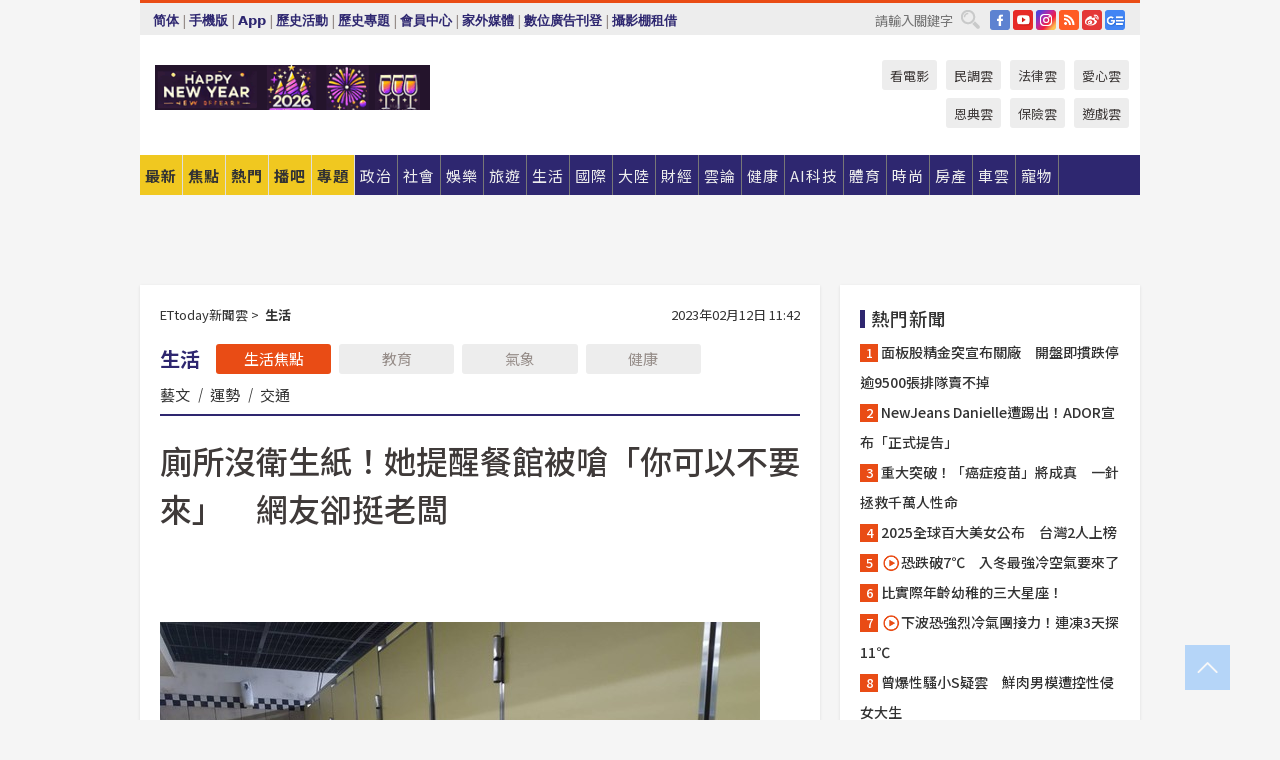

--- FILE ---
content_type: text/html; charset=utf-8
request_url: https://www.ettoday.net/news/20230212/2438806.htm
body_size: 23616
content:
<!doctype html>
<html lang="zh-Hant" prefix="og:http://ogp.me/ns#" xmlns:wb="http://open.weibo.com/wb" itemscope itemtype="http://schema.org/NewsArticle">
<head>
<meta charset="utf-8">
<!-- ★★★以下非共用★★★ 開始 -->
<link rel="amphtml" href="https://www.ettoday.net/amp/amp_news.php7?news_id=2438806">
<title>廁所沒衛生紙！她提醒餐館被嗆「你可以不要來」　網友卻挺老闆 | ETtoday生活新聞 | ETtoday新聞雲</title>

<link rel="canonical" itemprop="mainEntityOfPage" href="https://www.ettoday.net/news/20230212/2438806.htm"/>

<!-- 網頁社群分享meta 開始 -->
<meta property="og:url" itemprop="url" content="https://www.ettoday.net/news/20230212/2438806.htm"/>
<meta property="og:title" itemprop="name" content="廁所沒衛生紙！她提醒餐館被嗆「你可以不要來」　網友卻挺老闆 | ETtoday生活新聞 | ETtoday新聞雲"/>
<meta property="og:image" itemprop="image" content="https://cdn2.ettoday.net/images/5389/e5389970.jpg"/>
<meta property="og:image:width" content="1200"/>
<meta property="og:image:height" content="628"/>
<meta property="og:type" content="article"/>
<meta name="description" content="「物價上漲的日子裡，衛生紙還是自備吧！」一名女網友發文表示，日前她去某餐館用餐時，發現廁所沒有提供衛生紙，於是她便熱心建議老闆，不妨提供衛生紙給顧客，這樣會比較方便，豈料卻被回嗆「關你什麼事啊！」讓她摸摸鼻子走人。(廁所,衛生紙,餐廳,餐館,爆廢公社)" />
<meta property="og:description" itemprop="description" content="「物價上漲的日子裡，衛生紙還是自備吧！」一名女網友發文表示，日前她去某餐館用餐時，發現廁所沒有提供衛生紙，於是她便熱心建議老闆，不妨提供衛生紙給顧客，這樣會比較方便，豈料卻被回嗆「關你什麼事啊！」讓她摸摸鼻子走人。"/>
<!-- 網頁社群分享meta 結束 -->


<!-- 新聞資訊 (新聞內頁專用) 分類&時間 開始 -->
<meta name="section" property="article:section" content="生活"/>
<meta name="subsection" itemprop="articleSection" content="生活"/>
<meta property="dable:item_id" content="2438806">
<meta name="pubdate" itemprop="dateCreated" itemprop="datePublished" property="article:published_time" content="2023-02-12T11:42:00+08:00"/>
<meta name="lastmod" itemprop="dateModified" content="2023-02-12T11:39:57+08:00"/>
<meta name="author" content="ETtoday新聞雲"/>
<meta property="article:author" content="https://www.facebook.com/ETtoday"/>
<meta name="source" itemprop="author" content="ETtoday新聞雲"/>
<meta name="dcterms.rightsHolder" content="ETtoday新聞雲">
<meta name="news_keywords" itemprop="keywords" content="廁所,衛生紙,餐廳,餐館,爆廢公社"/>
<link rel="alternate" type="application/rss+xml" title="ETtoday《生活新聞》" href="https://feeds.feedburner.com/ettoday/lifestyle" />
<!-- 新聞資訊 (新聞內頁專用) 分類&時間 結束 -->

<script type="application/ld+json">
{
        "@context": "https://schema.org",
        "@type": "NewsArticle",
        "mainEntityOfPage": "https://www.ettoday.net/news/20230212/2438806.htm",
        "headline": "廁所沒衛生紙！她提醒餐館被嗆「你可以不要來」　網友卻挺老闆",
        "url": "https://www.ettoday.net/news/20230212/2438806.htm",
        "thumbnailUrl": "https://cdn2.ettoday.net/images/5389/e5389970.jpg",
        "articleSection":"生活",
        "creator": ["2018-曾筠淇","2018"],
        "image":{
                "@type":"ImageObject",
                "url":"https://cdn2.ettoday.net/images/5389/e5389970.jpg"
        },
        "dateCreated": "2023-02-12T11:42:00+08:00",
        "datePublished": "2023-02-12T11:42:00+08:00",
        "dateModified": "2023-02-12T11:39:57+08:00",
        "publisher": {
                "@type": "Organization",
                "name": " ETtoday新聞雲",
        "logo": {
                "@type": "ImageObject",
                "url": "https://cdn2.ettoday.net/style/ettoday2017/images/push.jpg"
                }
        },
        "author":{
                "@type":"Organization",
                "name":"ETtoday新聞雲",
                "url":"https://www.ettoday.net/"
        },
        "speakable":{
                "@type": "SpeakableSpecification",
                "xpath": [
                    "/html/head/meta[@property='og:title']/@content",
                    "/html/head/meta[@property='og:description']/@content"
                    ]
         },
        "keywords":["廁所","衛生紙","餐廳","餐館","爆廢公社"],
        "description": "「物價上漲的日子裡，衛生紙還是自備吧！」一名女網友發文表示，日前她去某餐館用餐時，發現廁所沒有提供衛生紙，於是她便熱心建議老闆，不妨提供衛生紙給顧客，這樣會比較方便，豈料卻被回嗆「關你什麼事啊！」讓她摸摸鼻子走人。(廁所,衛生紙,餐廳,餐館,爆廢公社)"
}
</script>






<!-- ★★★以上非共用★★★ 結束 -->


<!-- 基本meta 開始 -->
<meta name="viewport" content="width=1280"/>
<meta name="robots" content="index,follow,noarchive"/>
<link rel="apple-touch-icon" sizes="180x180" href="//cdn2.ettoday.net/style/ettoday2017/images/touch-icon.png"/>
<link rel="shortcut icon" sizes="192x192" href="//cdn2.ettoday.net/style/ettoday2017/images/touch-icon.png"/>
<!-- 基本meta 結束 -->

<!-- ★dns-prefetch 開始★ -->
<link rel="dns-prefetch" href="//ad.ettoday.net">
<link rel="dns-prefetch" href="//ad1.ettoday.net">
<link rel="dns-prefetch" href="//ad2.ettoday.net">
<link rel="dns-prefetch" href="//cache.ettoday.net">
<link rel="dns-prefetch" href="//static.ettoday.net">
<link rel="dns-prefetch" href="//cdn1.ettoday.net">
<link rel="dns-prefetch" href="//cdn2.ettoday.net">
<!-- ★dns-prefetch 結束★ -->

<!-- 社群專用 開始 -->
<meta property="og:locale" content="zh_TW" />
<meta property="fb:app_id" content="146858218737386"/>
<meta property="og:site_name" name="application-name" content="ETtoday新聞雲"/>
<meta property="article:publisher" content="https://www.facebook.com/ETtoday"/>
<!-- 社群專用 結束 -->

<!-- CSS、JS 開始 -->
<link rel="stylesheet" type="text/css" href="https://cdn2.ettoday.net/style/ettoday2017/css/style.css">
<script src="https://www.gstatic.com/firebasejs/4.8.1/firebase.js"></script>
<script src="https://cdn2.ettoday.net/style/ettoday2017/js/all.js"></script>
<!-- CSS、JS 結束 -->

<!--DFP廣告js 開始-->
<script type="text/javascript" src="//cdn2.ettoday.net/dfp/dfp-gpt.js"></script>
<!--DFP廣告js 結束-->

<!-- Google Tag Manager 開始 -->
<!--GTM DataLayer 開始-->
<script>
    dataLayer = [{
        'csscode':'lifestyle',
        'page-id':'2438806',
        'board-id':'',
        'category-id':'5',
        'category-name1':'生活',
        'category-name2':'生活',
        'dept-name':'網路新聞中心',
        'author-id':'2018',
        'author-name':'曾筠淇',
        'album-id':'',
        'album-category-id':'',
        'readtype':'PC',
        'pagetype':'',
        'et_token':'e97261db177b0f61fdd2719895a5e929'
    }];
</script>
<!--GTM DataLayer 結束-->

<!-- Comscore Identifier: comscorekw=lifestyle -->

<!-- Google Tag Manager -->
<script>(function(w,d,s,l,i){w[l]=w[l]||[];w[l].push({'gtm.start':
new Date().getTime(),event:'gtm.js'});var f=d.getElementsByTagName(s)[0],
j=d.createElement(s),dl=l!='dataLayer'?'&l='+l:'';j.async=true;j.src=
'https://www.googletagmanager.com/gtm.js?id='+i+dl;f.parentNode.insertBefore(j,f);
})(window,document,'script','dataLayer','GTM-P5XXT85');</script>
<!-- End Google Tag Manager -->

<!-- Global site tag (gtag.js) - Google Analytics 開始 -->
<script async src="https://www.googletagmanager.com/gtag/js?id=G-JQNDWD28RZ"></script>
<script>
    window.dataLayer = window.dataLayer || [];
    function gtag(){dataLayer.push(arguments);}
    gtag('js', new Date());
</script>
<!-- Global site tag (gtag.js) - Google Analytics 結束 -->
<!-- dmp.js 開始 -->
<script>
var dmp_event_property  ="ettoday";
var dmp_id              ="2438806";
var dmp_name            ="廁所沒衛生紙！她提醒餐館被嗆「你可以不要來」　網友卻挺老闆";
var dmp_keywords        ="廁所,衛生紙,餐廳,餐館,爆廢公社";
var dmp_publish_date    ="2023-02-12T11:42:00";
var dmp_modified_date   ="2023-02-12T11:39:57";
var dmp_category_id_list="5_5";
var dmp_is_editor_rec   ="0";
var dmp_et_token        ="e97261db177b0f61fdd2719895a5e929";
var dmp_event_id        ="";
</script>
<script src="//cdn2.ettoday.net/jquery/dmp/news.js"></script>
<!-- dmp.js 結束 -->


</head>

<body class="ettoday news-page  news-2438806" id="lifestyle">

<!-- FB Quote 選取文字分享 開始-->
<div class="fb-quote"></div>
<!-- FB Quote 選取文字分享 結束-->

<!-- 內部流量統計碼、廣告統計碼容器 開始 -->
<div id="pcweb_pageviews"></div>
<!-- 內部流量統計碼、廣告統計碼容器 結束 -->
<!--wrapper_box 開始-->
<div class="wrapper_box">

<!-- 模組 新聞內頁 分享按鈕 開始 -->
<div id="et_sticky_pc">
    <ul>
        <li><a class="btn logo" href="https://www.ettoday.net/" title="回首頁">回首頁</a></li>

                <li><a class="btn fb" href="javascript:;" onclick="window.open('//www.facebook.com/sharer/sharer.php?u='+encodeURIComponent('https://www.ettoday.net/news/20230212/2438806.htm?from=pc-newsshare-fb-fixed'),'facebook-share-dialog','width=626,height=436');" title="分享到facebook">facebook</a></li>
        <li><a class="btn line" href="javascript:;" onclick="window.open('https://social-plugins.line.me/lineit/share?url='+encodeURIComponent('https://www.ettoday.net/news/20230212/2438806.htm')+'?from=pc-newsshare-line-fixed','LINE','width=626,height=500');return false;" title="分享到LINE">LINE</a></li>
        <li><a class="btn twitter" href="javascript:;" onclick="window.open('https://twitter.com/intent/tweet?text='+encodeURIComponent('廁所沒衛生紙！她提醒餐館被嗆「你可以不要來」　網友卻挺老闆')+'&url=https://www.ettoday.net/news/20230212/2438806.htm?from=pc-newsshare-twitter-fixed','Twittes','width=626,height=436');return false;" title="分享到Twitter">Twitter</a></li>
        
        <li><a class="btn wechat" href="http://chart.apis.google.com/chart?cht=qr&choe=UTF-8&chs=300x300&chl=https://www.ettoday.net/news/20230212/2438806.htm?from=pc-newsshare-wechat-fixed" target="_blank" title="wechat微信">wechat微信</a></li>
        <li><a class="btn link" href="javascript:;" title="複製連結">複製連結</a></li>
    </ul>
</div>
<!-- 模組 新聞內頁 分享按鈕 結束 -->
    <!--wrapper 開始-->
    <div class="wrapper">

       

        <!--轟天雷 廣告 開始-->
        <div class="top-sky">
                <script language="JavaScript" type="text/javascript">
                        var ts = Math.random();
                        document.write('<scr' + 'ipt language="JavaScript" type="text/javascript" src="//ad1.ettoday.net/ads.php?bid=lifestyle_thunder&rr='+ ts +'"></scr' + 'ipt>');
                </script>
        </div>
        <!--轟天雷 廣告 結束-->
        <!-- 雙門簾廣告 start -->
        <div class="twin-curtain">
            <script language="JavaScript" type="text/javascript">
                var ts = Math.random();
                document.write('<scr' + 'ipt language="JavaScript" type="text/javascript" src="https://ad1.ettoday.net/ads.php?bid=lifestyle_curtain&rr='+ ts +'"></scr' + 'ipt>');
            </script>
        </div>
        <!-- 雙門簾廣告  end -->

        <!--topbar_box 開始-->
        <div class="topbar_box">
            <!--topbar 開始-->
            <div class="topbar">
                <!--選單1 開始-->
                <div class="menu_1">
                   　<ul class="clearfix">

                        <script>
                            if($.cookie('check_charset')=="cn"){
                                document.write("<li><a href=\"javascript:void(0)\" onclick=\"location.replace('/changeCharset.php?rtype=tw&rurl=https://www.ettoday.net/news/20230212/2438806.htm');\">繁體</a></li>");
                            }else{
                                document.write("<li><a href=\"javascript:void(0)\" onclick=\"location.replace('/changeCharset.php?rtype=cn&rurl=https://www.ettoday.net/news/20230212/2438806.htm');\">简体</a></li>");
                            }
                        </script>
                        <li>|</li>
                        <li>
                                                        <a href="#" onclick="location.replace('/changeReadType.php?rtype=0&rurl=%2F%2Fwww.ettoday.net%2Fnews%2F20230212%2F2438806.htm');">手機版</a>
                                                    </li>
                        <li>|</li>
                        <li><a href="//www.ettoday.net/events/app/ettoday_app.php7" target="_blank">App</a></li>
                        <li>|</li>
                        <li><a href="//www.ettoday.net/events/campaign/event-list.php7" target="_blank">歷史活動</a></li>
                        <li>|</li>
                        <li><a href="//www.ettoday.net/feature/index" target="_blank">歷史專題</a></li>                        <li>|</li>
                        <li><a href="https://member.ettoday.net/" target="_blank">會員中心</a></li>
                        <li>|</li>
                        <li><a href="https://events.ettoday.net/outdoor-media/index.php7" target="_blank">家外媒體</a></li>
                        <li>|</li>
                        <li><a href="https://events.ettoday.net/adsales/index.php7" target="_blank">數位廣告刊登</a></li>
                        <li>|</li>
                        <li><a href="https://msg.ettoday.net/rd.php?id=5420" target="_blank">攝影棚租借</a></li>
                   　</ul>
                </div>
                <!--選單1 結束-->

                <!--選單2 開始-->
                <div class="menu_2">
                    <ul class="clearfix">
                                                <li><a href="https://www.facebook.com/ETtoday" class="btn fb" target="_blank" title="Facebook">FB</a></li>
                        <li><a href="https://www.youtube.com/user/ettoday/" class="btn yt" target="_blank" title="YouTube">YouTube</a></li>
                        <li><a href="//www.instagram.com/ettodaytw/" class="btn ig" target="_blank" title="Instagram">IG</a></li>
                                                <li><a href="//www.ettoday.net/events/news-express/epaper.php" class="btn rss" target="_blank" title="RSS">RSS</a></li>
                        <li><a href="//weibo.com/ettodaynet" class="btn weibo" target="_blank" title="微博">weibo</a></li>
                                                <li><a href="https://news.google.com/publications/CAAqBggKMK-yNzCn6gc?ceid=TW:zh-Hant&oc=3" class="btn google_news" target="_blank" title="Google News">Google News</a></li>
                                            </ul>
                </div>
                <!--選單2 結束-->

                <!--搜尋 開始-->
                <div class="search">
                    <form action="https://www.ettoday.net/news_search/doSearch.php" method="get" name="dosearch" >
                        <input class="keyword" type="text" name="keywords" value="" placeholder="請輸入關鍵字" x-webkit-speech/>
                        <button class="go" onclick="document.forms['dosearch'].submit();">搜尋</button>
                    </form>
                </div>
                <!--搜尋 結束-->
            </div>
            <!--topbar 結束-->
        </div>
        <!--topbar_box 結束-->

        <!--header_box 開始-->
        <div class="header_box">
            <!--header 開始-->
            <div class="header">

                <!--logo_ettoday 開始-->
                <div class="logo_ettoday">
                    <script src="//cdn2.ettoday.net/style/ettoday2017/js/logo.js"></script>
                </div>
                <!--logo_ettoday 結束-->

                <!--廣告 版頭小橫幅-左 180x50(原為250x50) 開始-->
                <div class="ad250x50">
                    <script language="JavaScript" type="text/javascript">
                        var ts = Math.random();
                        document.write('<scr' + 'ipt language="JavaScript" type="text/javascript" src="//ad1.ettoday.net/ads.php?bid=all_header_250x50&rr='+ ts +'"></scr' + 'ipt>');
                    </script>
                </div>
                <!--廣告 版頭小橫幅-左 180x50(原為250x50) 結束-->

                <!--廣告 版頭小橫幅-中 120x50 開始-->
                <div class="ad120x50-1">
                    <script language="JavaScript" type="text/javascript">
                        var ts = Math.random();
                        document.write('<scr' + 'ipt language="JavaScript" type="text/javascript" src="//ad1.ettoday.net/ads.php?bid=panther_120x50_1&rr='+ ts +'"></scr' + 'ipt>');
                    </script>
                </div>
                <!--廣告 版頭小橫幅-中 120x50 結束-->

                
<!--主選單 開始-->
<div class="nav_1_v2">
    <ul class="clearfix">
        <li class="btn btn_1"><a href="https://www.ettoday.net/news/news-list.htm">最新</a></li>
        <li class="btn btn_2"><a href="https://www.ettoday.net/news/focus/%E7%84%A6%E9%BB%9E%E6%96%B0%E8%81%9E/">焦點</a></li>
        <li class="btn btn_3"><a href="https://www.ettoday.net/news/hot-news.htm">熱門</a></li>
        <li class="btn btn_4"><a href="https://boba.ettoday.net/" target="_blank">播吧</a></li>
        <li class="btn btn_5">
            <a href="javascript:;">專題</a>
            <!--下拉 開始-->
            <div class="sub style_1 clearfix">
                <!--box_1 開始-->
                <div class="box_1">
                    <h3><a href="https://www.ettoday.net/feature/index" target="_blank">精彩專題</a></h3>
                    <a href="https://www.ettoday.net/feature/cht_enterprise" target="_blank">中華電信５Ｇ Iot企業應用新聞專區</a>
                                    <a href="https://www.ettoday.net/feature/第62屆金馬獎" target="_blank">第62屆金馬獎特別報導</a>
                                    <a href="https://www.ettoday.net/feature/2025金鐘獎" target="_blank">2025金鐘獎</a>
                                    <a href="https://www.ettoday.net/feature/Jointly_TW" target="_blank">全台大罷免｜ETtoday新聞..</a>
                                    <a href="https://www.ettoday.net/feature/大谷翔平" target="_blank">怪物崛起！「二刀流」大谷翔平創..</a>
                                    <a href="https://www.ettoday.net/feature/台灣米其林指南" target="_blank">台灣米其林指南</a>

                    <a class="more" href="https://www.ettoday.net/feature/index" target="_blank">看更多專題</a>
        </div>
                <!--box_1 結束-->
                <!--box_2 開始-->
                <div class="box_2">
                    <h3>熱門活動</h3>
		    <a href="https://www.ettoday.net/feature/EHSKZone" target="_blank">天天有好康／好吃好玩東森廣場台北車站</a>
<a href="https://www.ettoday.net/news/20240524/2743904.htm" target="_blank">搶幣大作戰！新聞雲app全新改版5重送！</a>
<a href="https://travel.ettoday.net/article/2756731.htm" target="_blank">嗨一夏小旅行／豪華露營會員獨享優惠</a>

                </div>
                <!--box_2 結束-->
            </div>
            <!--下拉 結束-->
        </li>

        <li class="btn">
            <a href="https://www.ettoday.net/news/focus/%E6%94%BF%E6%B2%BB/"><span>政治</span></a>
        </li>
        <li class="btn">
            <a href="https://www.ettoday.net/news/focus/%E7%A4%BE%E6%9C%83/"><span>社會</span></a>
        </li>
        <li class="btn">
            <a href="https://star.ettoday.net" target="_blank"><span>娛樂</span></a>
            <!--下拉 開始-->
            <div class="sub clearfix">
                <a href="https://star.ettoday.net/star-category/%E8%8F%AF%E5%A8%9B" target="_blank">華娛</a>
                <a href="https://star.ettoday.net/star-category/%E9%9F%93%E6%98%9F%E7%88%86%E7%88%86" target="_blank">韓流</a>
                <a href="https://star.ettoday.net/star-category/%E9%9B%BB%E8%A6%96" target="_blank">電視</a>
                <a href="https://star.ettoday.net/star-category/%E9%9F%B3%E6%A8%82" target="_blank">音樂</a>
                <a href="https://movies.ettoday.net/" target="_blank">電影</a>
            </div>
            <!--下拉 結束-->
        </li>
        <li class="btn">
        <a href="https://travel.ettoday.net/" target="_blank">旅遊</a>
        </li>
        <li class="btn">
            <a href="https://www.ettoday.net/news/focus/%E7%94%9F%E6%B4%BB/"><span>生活</span></a>
            <!--下拉 開始-->
            <div class="sub clearfix">
                <a href="https://www.ettoday.net/news/focus/%E6%B0%91%E7%94%9F%E6%B6%88%E8%B2%BB/">消費</a>
                <a href="https://discovery.ettoday.net/" target="_blank">探索</a>
                <a href="https://www.ettoday.net/news/focus/3C%E5%AE%B6%E9%9B%BB/">3C</a>
                <a href="https://www.ettoday.net/news/focus/3C%E5%AE%B6%E9%9B%BB/%E5%AE%B6%E9%9B%BB/">家電</a>
                <a href="https://www.ettoday.net/news/focus/%E7%94%9F%E6%B4%BB/%E6%B0%A3%E8%B1%A1/">氣象</a>
            </div>
            <!--下拉 結束-->
        </li>
        <li class="btn">
            <a href="https://www.ettoday.net/news/focus/%E5%9C%8B%E9%9A%9B/"><span>國際</span></a>
            <!--下拉 開始-->
            <div class="sub clearfix">
                <a href="https://www.ettoday.net/news/focus/%E6%96%B0%E8%81%9E%E9%9B%B2APP/%E7%BE%8E%E6%B4%B2%E8%A6%81%E8%81%9E/">美洲要聞</a>
                <a href="https://www.ettoday.net/news/focus/%E6%96%B0%E8%81%9E%E9%9B%B2APP/%E6%9D%B1%E5%8D%97%E4%BA%9E%E8%A6%81%E8%81%9E/">東南亞要聞</a>
                <a href="https://www.ettoday.net/news/focus/%E6%96%B0%E8%81%9E%E9%9B%B2APP/%E6%97%A5%E9%9F%93%E8%A6%81%E8%81%9E/">日韓要聞</a>
            </div>
            <!--下拉 結束-->
        </li>
        <li class="btn">
            <a href="https://www.ettoday.net/news/focus/%E5%A4%A7%E9%99%B8/"><span>大陸</span></a>
            <!--下拉 開始-->
            <div class="sub clearfix">
                <a href="https://www.ettoday.net/news/focus/%E8%BB%8D%E6%AD%A6/">軍武</a>
                <a href="https://www.ettoday.net/news/focus/%E5%A4%A7%E9%99%B8/%E8%8F%AF%E8%81%9E%E5%BF%AB%E9%81%9E/">華聞</a>
                <a href="https://www.ettoday.net/news/focus/%E5%A4%A7%E9%99%B8/%E7%89%B9%E6%B4%BE%E7%8F%BE%E5%A0%B4/">特派現場</a>
                <a href="https://boba.ettoday.net/category/275" target="_blank">雲視頻</a>
            </div>
            <!--下拉 結束-->
        </li>
        <li class="btn">
            <a href="https://finance.ettoday.net/"><span>財經</span></a>
            <!--下拉 開始-->
            <div class="sub clearfix">
                <a href="https://finance.ettoday.net/focus/775" target="_blank">投資理財</a>
                <a href="https://finance.ettoday.net/focus/104" target="_blank">財經最新</a>
                <a href="https://finance.ettoday.net/focus/106" target="_blank">頂尖企業</a>
                <a href="https://finance.ettoday.net/focus/131" target="_blank">金融保險</a>
                <a href="https://finance.ettoday.net/focus/175" target="_blank">股匯行情</a>
                <a href="https://www.ettoday.net/news/focus/%E7%9B%B4%E9%8A%B7/">直銷</a>
            </div>
            <!--下拉 結束-->
        </li>
        <li class="btn">
            <a href="https://forum.ettoday.net/"><span>雲論</span></a>
        </li>
        <li class="btn">
            <a href="https://health.ettoday.net/" target="_blank"><span>健康</span></a>
            <!--下拉 開始-->
            <div class="sub clearfix">
                <a href="https://health.ettoday.net/category/%E7%96%BE%E7%97%85%E9%86%AB%E8%97%A5" target="_blank">醫藥新聞</a>
                <a href="https://health.ettoday.net/category_tag/%E5%85%A9%E6%80%A7" target="_blank">兩性</a>
                <a href="https://health.ettoday.net/organ" target="_blank">健康百科</a>
                <a href="https://health.ettoday.net/category/%E5%81%A5%E5%BA%B7%E8%AC%9B%E5%BA%A7" target="_blank">健康講座</a>
            </div>
            <!--下拉 結束-->
        </li>
        <li class="btn">
            <a href="https://ai.ettoday.net/" target="_blank"><span>AI科技</span></a>
        </li>
        <li class="btn">
            <a href="https://sports.ettoday.net/" target="_blank"><span>體育</span></a>
            <!--下拉 開始-->
            <div class="sub clearfix">
                <a href="https://boba.ettoday.net/category/255" target="_blank">中職直播</a>
                <a href="https://sports.ettoday.net/news-list/%E6%A3%92%E7%90%83/%E4%B8%AD%E8%81%B7" target="_blank">中職</a>
                <a href="https://sports.ettoday.net/sport-category/%E6%A3%92%E7%90%83" target="_blank">棒球</a>
                <a href="https://sports.ettoday.net/news-list/%E6%A3%92%E7%90%83/MLB" target="_blank">MLB</a>
                <a href="https://sports.ettoday.net/sport-category/%E7%B1%83%E7%90%83" target="_blank">籃球</a>
                <a href="https://sports.ettoday.net/news-list/%E7%AB%B6%E6%8A%80/%E6%8A%80%E6%93%8A%E3%80%81%E7%90%83%E9%A1%9E" target="_blank">綜合</a>
                <a href="https://sports.ettoday.net/sport-category/%E8%B6%B3%E7%90%83" target="_blank">足球</a>
            </div>
            <!--下拉 結束-->
        </li>
        <li class="btn">
            <a href="https://fashion.ettoday.net/" target="_blank"><span>時尚</span></a>
            <!--下拉 開始-->
            <div class="sub clearfix">
                <a href="https://fashion.ettoday.net/focus/%E5%90%8D%E4%BA%BA" target="_blank">名人</a>
                <a href="https://fashion.ettoday.net/focus/%E6%99%82%E5%B0%9A" target="_blank">時尚</a>
                <a href="https://fashion.ettoday.net/focus/%E5%A5%A2%E9%80%B8" target="_blank">奢逸</a>
                <a href="https://fashion.ettoday.net/focus/%E6%BD%AE%E6%B5%81" target="_blank">潮流</a>
                <a href="https://fashion.ettoday.net/focus/%E7%BE%8E%E9%BA%97" target="_blank">美麗</a>
                <a href="https://fashion.ettoday.net/focus/%E7%94%9F%E6%B4%BB" target="_blank">生活</a>
            </div>
            <!--下拉 結束-->
        </li>
        <li class="btn">
            <a href="https://house.ettoday.net/" target="_blank"><span>房產</span></a>
        </li>
        <li class="btn">
            <a href="https://speed.ettoday.net/" target="_blank"><span>車雲</span></a>
        </li>
        <li class="btn">
            <a href="https://pets.ettoday.net/" target="_blank"><span>寵物</span></a>
            <!--下拉 開始-->
            <div class="sub clearfix">
                <a href="https://pets.ettoday.net/focus/%E5%AF%B5%E7%89%A9%E5%A5%BD%E8%90%8C" target="_blank">寵物好萌</a>
                <a href="https://pets.ettoday.net/focus/%E5%AF%B5%E7%89%A9%E7%99%BE%E7%A7%91" target="_blank">寵物百科</a>
                <a href="https://pets.ettoday.net/focus/%E5%8B%95%E7%89%A9%E7%86%B1%E6%90%9C" target="_blank">動物熱搜</a>
            </div>
            <!--下拉 結束-->
        </li>
            </ul>
</div>
<!--主選單 結束-->

            <!--次選單 開始-->
            <div class="nav_2">
                <ul>
                    <li><a href="https://movies.ettoday.net/" target="_blank">看電影</a></li>
                    <li><a href="https://www.ettoday.net/survey/" target="_blank">民調雲</a></li>
                    <li><a href="https://www.ettoday.net/news/focus/%E6%B3%95%E5%BE%8B/">法律雲</a></li>
                    <li><a href="https://events.ettoday.net/charity/index.php" target="_blank">愛心雲</a></li>
                    <li><a href="https://events.ettoday.net/grace/" target="_blank">恩典雲</a></li>
                    <li><a href="https://www.ettoday.net/news/focus/%E4%BF%9D%E9%9A%AA/">保險雲</a></li>
                    <li><a href="https://game.ettoday.net" target="_blank">遊戲雲</a></li>
                </ul>
            </div>
            <!--次選單 結束-->

            </div>
            <!--header 結束-->
        </div>
        <!--header_box 結束-->

        <!--置入新聞版型_自由欄位1 開始-->
                <!--置入新聞版型_自由欄位1 結束-->

                <!-- 廣告 黃金文字 ad_txt_3 開始-->
		<div id="ticker_3" class="ad_txt_3 clearfix">
			<ul class="clearfix">

				<!--黃金文字all_gold_text1 開始-->
				<li id="t1">
					<script language="JavaScript" type="text/javascript">
						var ts = Math.random();
						document.write('<scr' + 'ipt language="JavaScript" type="text/javascript" src="//ad1.ettoday.net/ads.php?bid=all_gold_text1&rr='+ ts +'"></scr' + 'ipt>');
					</script>
				</li>
				<!--黃金文字all_gold_text1 結束-->
				<!--黃金文字all_gold_text2 開始-->
				<li id="t2">
					<script language="JavaScript" type="text/javascript">
						var ts = Math.random();
						document.write('<scr' + 'ipt language="JavaScript" type="text/javascript" src="//ad1.ettoday.net/ads.php?bid=all_gold_text2&rr='+ ts +'"></scr' + 'ipt>');
					</script>
				</li>
				<!--黃金文字all_gold_text2 結束-->
				<!--黃金文字all_gold_text3 開始-->
				<li id="t3">
					<script language="JavaScript" type="text/javascript">
						var ts = Math.random();
						document.write('<scr' + 'ipt language="JavaScript" type="text/javascript" src="//ad1.ettoday.net/ads.php?bid=all_gold_text3&rr='+ ts +'"></scr' + 'ipt>');
					</script>
				</li>
				<!--黃金文字all_gold_text3 結束-->
			</ul>
		</div>
		<!--廣告 黃金文字 ad_txt_3 結束-->

                
                <!--廣告 超級大橫幅 ad_970 開始-->
		<div class="ad_970">
			<script language="JavaScript" type="text/javascript">
				var ts = Math.random();
				document.write('<scr' + 'ipt language="JavaScript" type="text/javascript" src="//ad1.ettoday.net/ads.php?bid=lifestyle_970x90&rr='+ ts +'"></scr' + 'ipt>');
			</script>
		</div>
		<!--廣告 超級大橫幅 ad_970 結束-->


                
                                <!--廣告 onead 果實 In-Cover & In-Page 開始-->
		<div id = 'oneadICIPTag'></div>
		<script type="text/javascript" src="//cdn2.ettoday.net/ad/onead/onead_ic_ip.js"></script>
		<!--廣告 onead 果實 In-Cover & In-Page 結束-->
                
        
        <!--container_box 開始-->
        <div class="container_box">

            <!--container 開始-->
            <div class="container">
                <!--橫列 r1 開始-->
                <div class="r1 clearfix">
                    <!--直欄 c1 開始-->
                  <div class="c1">

					  <!--.part_area_1 區 開始-->
					  <div class="part_area_1">
                                                    <!--part_breadcrumb_2 開始-->
                                                    <div class="part_breadcrumb_2 clearfix">
                                                        <!--麵包屑 開始-->
                                                        <div class="menu_bread_crumb clearfix" itemscope itemtype="http://schema.org/BreadcrumbList">
                                                            <!-- 第一層 開始 -->
                                                            <div itemscope itemtype="http://schema.org/ListItem" itemprop="itemListElement">
                                                                <a itemscope itemtype="http://schema.org/Thing" itemprop="item" href="https://www.ettoday.net/" id="https://www.ettoday.net/">
                                                                    <span itemprop="name">ETtoday新聞雲</span>
                                                                </a>
                                                                <meta itemprop="position" content="1" />
                                                            </div>
                                                            <!-- 第一層 結束 -->
                                                            &gt;
                                                            <!-- 第二層 開始 -->
                                                                
                                                            <div itemscope itemtype="http://schema.org/ListItem" itemprop="itemListElement">
                                                                <a itemscope itemtype="http://schema.org/Thing" itemprop="item" href="/news/focus/生活/" id="/news/focus/生活">
                                                                    <span itemprop="name">生活</span>
                                                                </a>
                                                                <meta itemprop="position" content="2" />
                                                            </div>
                                                            <!-- 第二層 結束 -->
                                                        </div>
                                                        <!--麵包屑 結束-->
                                                        <!--時間 開始-->
                                                        <time class="date" itemprop="datePublished" datetime="2023-02-12T11:42:00+08:00">
                                                            2023年02月12日 11:42                                                        </time>
                                                        <!--時間 結束-->
                                                    </div>
                                                    <!--part_breadcrumb_2 結束-->

						  <!--.part_menu_5 操作 開始-->
                                                  
						  <div class="part_menu_5 clearfix">
							  <strong>生活</strong> 
							  
							  <a class="btn current" href="/news/focus/生活/">生活焦點</a>
							  <a class="btn " href="/news/focus/生活/教育/">教育</a>
							  <a class="btn " href="/news/focus/生活/氣象/">氣象</a>
							  <a class="btn " href="//www.ettoday.net/news/focus/%E5%81%A5%E5%BA%B7/">健康</a>
							  <a class="" href="/news/focus/生活/藝文/">藝文</a>
							  <em>|</em>
							  <a class="" href="//www.ettoday.net/dalemon/collection/11" target="_blank">運勢</a>
							  <em>|</em>
							  <a class="" href="/news/focus/生活/交通/">交通</a>
						  </div>						  <!--.part_menu_5 操作 結束-->


						  <!--新聞模組 開始-->
                                                  <article>
						  <div class="subject_article">

							  <!--網站logo 列印時出現 開始-->
							  <div class="site_logo" style="display:none;">
								  <link href="//cdn2.ettoday.net/style/ettoday2017/css/print.css" rel="stylesheet" type="text/css" media="print"/>
								  <img src="//cdn2.ettoday.net/style/ettoday2017/images/logo_print.jpg"/>
							  </div>
							  <!--網站logo 列印時出現 結束-->
                            <header>
							  <h1 class="title" itemprop="headline">廁所沒衛生紙！她提醒餐館被嗆「你可以不要來」　網友卻挺老闆</h1>
                            </header>

                                                                    <!--全網_新聞內頁_文字廣告(上) 開始-->
                                    <div id="all_text_1" class="text_ad_top ad_txt_1">
                                        <script type="text/javascript">
                                            (function(){
                                            var ts = Math.random();
                                            document.write('<scr' + 'ipt type="text/javascript" src="https://ad.ettoday.net/ads.php?bid=all_text_1&rr='+ ts +'"></scr' + 'ipt>');
                                            })()
                                        </script>
                                    </div>
                                    <!--全網_新聞內頁_文字廣告(上) 結束-->
                              
                                  <!--各頻道PC 文首分享 開始-->
                                  <!--模組 et_social_1 開始-->
<div class="et_social_1">
	<!-------成人警告 開始----------->
		<!-------成人警告 結束----------->

	<!-- menu 開始 -->
		<!-- <div class="menu">
	</div> -->
		<!-- menu 結束 -->
</div>
<!--模組 et_social_1 結束-->
                                  <!--各頻道PC 文首分享 結束-->


							  <!--本文 開始-->
							  <div class="story" itemprop="articleBody">

                                
                                                            
                                                                  <!-- 投票 文章前 開始 -->
                                                                                                                                    <!-- 投票 文章前 結束 -->

								  <!-- 文章內容 開始 -->
                                                                                                                                    <p><img src="//cdn2.ettoday.net/images/5389/d5389970.jpg" alt="▲▼廁所,男廁,女廁。（圖／記者曾筠淇攝）" width="600" height="450" /></p>
<p><strong>▲廁所。（示意圖／記者曾筠淇攝）</strong></p>
<p>記者曾筠淇／綜合報導</p>
<p>「物價上漲的日子裡，衛生紙還是自備吧！」一名女網友發文表示，日前她去某餐館用餐時，發現廁所沒有提供衛生紙，於是她便熱心建議老闆，不妨提供衛生紙給顧客，這樣會比較方便，豈料卻被回嗆「關你什麼事啊！」讓她摸摸鼻子走人。</p>
<p>女網友在臉書社團「爆廢公社」上貼文，提到她日前到某家小餐館用餐，結果去洗手間前，才發現該店廁所沒有提供衛生紙。由於她也沒自備，所以就告訴櫃檯人員「沒有廁所衛生紙了」，當時對方立刻拿出一包，但不是整包給她，且還提醒「麻煩用多少拿多少喔～請麻煩酌量使用」。</p>
    <!-- 新聞中_巨幅 start-->
    <div class="ad_in_news" style="mragin:10px auto;text-align:center">
     <div class="ad_readmore">[廣告]請繼續往下閱讀...</div>
     <script language="JavaScript" type="text/javascript">
      var ts = Math.random();
      document.write('<scr' + 'ipt language="JavaScript" type="text/javascript" src="https://ad.ettoday.net/ads.php?bid=lifestyle_in_news_1&rr='+ ts +'"></scr' + 'ipt>');
     </script>
    </div>
    <!-- 新聞中_巨幅 end-->
    
<p>聞言，原PO聽懂了，是要她「抽幾張去，不能整包拿走」，後來她抽了2張，櫃檯人員就把衛生紙給收起來，沒有要補到洗手間的意思。上完廁所後，她便建議餐館老闆，「你們員工訓練做得很棒，員工很幫您節省衛生紙，但希望你們的洗手間可以提供衛生紙，這樣顧客會比較方便。」</p>
<p><img src="//cdn2.ettoday.net/images/6849/6849493.jpg" alt="▲▼             。（圖／翻攝自Facebook／爆廢公社）" width="528" height="450" /></p>
<p><strong>▲臉書全文。（圖／翻攝自Facebook／爆廢公社）</strong></p>
<p>不料，老闆聽完以後臉色大變，反嗆「關你什麼事啊！何時輪到你來干預我管理我的公司，不喜歡你可以不要來啊！我不放衛生紙你管什麼管啊？」原PO後來默默離去，也說自己以後都會帶衛生紙出門，「願他們節省衛生紙的策略可以增加營收，這樣老闆應該就不會再那麼凶了吧！」</p>
<p>貼文曝光後，一票網友挺老闆，「沒人規定店家的廁所得有衛生紙，自己帶衛生紙是必須、必要的，有免費的就用，沒有就用自己帶的，不要指望」、「不提供真的也是好事，有的沒公德心，整包帶走」、「我覺得自備衛生紙是很基本的」、「他的店、遊戲規則、怎麼經營是他的事」、「支持這種不被奧客綁架的店家」。</p>
<p>另也有網友回應，「說不定你用的是員工自備的衛生紙」、「我不會跑去找老闆講這個事情欸，沒有必要」、「東省西省的店其實很恐怖」、「提不提供衛生紙，的確是老闆自己做主，但老闆的回應很不得當」、「留言讓人意外，基本上沒遇過餐廳廁所不提供衛生紙」。</p>								  <!-- 文章內容 結束 -->

							  </div>
							  <!--本文 結束-->


                                                          
                                                          <!-- 投票 文章後 開始 -->
                                                                                                                    <!-- 投票 文章後 結束 -->


                                                          <img src="https://www.ettoday.net/source/et_track.php7" width="0" height="0" style="display:none;">

                                                          
                                                        <!--PC 文末訂閱ETtoday電子報 開始-->
                                                        <div class="et_epaper_box_pc">
                                                            <a href="https://events.ettoday.net/epaper/subscribe.php7" target="_blank"><span>每日新聞精選　免費訂閱</span><em>《ETtoday電子報》</em></a>
                                                        </div>	
                                                        <!--PC 文末訂閱ETtoday電子報 結束-->
                                                        <!-- 打詐儀錶板 開始 -->
<link rel="stylesheet" type="text/css" href="https://cdn2.ettoday.net/events/165/et_165dashboard.css">    
<div class="et_165dashboard size_l">
    <!-- et_165dashboard__title -->
    <div class="et_165dashboard__title">
        <h3>12/27 全台詐欺最新數據</h3>
        <a href="https://www.ettoday.net/feature/taiwanfraud" class="et_165dashboard__more" target="_blank">更多新聞</a>
    </div>
    <!-- et_165dashboard__content -->
    <div class="et_165dashboard__content">
        <strong>404</strong>
        <em>件</em>
        <i></i>
        <strong>2</strong>
        <em>億</em>
        <strong>5516</strong>
        <em>萬</em>
        <em>損失金額(元)</em>
        <a href="https://www.ettoday.net/feature/taiwanfraud" class="et_165dashboard__more" target="_blank">更多新聞</a>
    </div>
    <!-- et_165dashboard__info -->
    <p class="et_165dashboard__info">※ 資料來源：內政部警政署165打詐儀錶板</p>
</div>
<!-- 打詐儀錶板 結束 -->
                                                        
                                                                                                                            <!-- PC_新聞內頁_In-Read 影音廣告 start-->
                                                                <div id="all_inread" class="">
                                                                    <script type="text/javascript">
                                                                    (function(){
                                                                        var ts = Math.random();
                                                                        document.write('<scr' + 'ipt type="text/javascript" src="https://ad.ettoday.net/ads.php?bid=all_inread&rr='+ ts +'"></scr' + 'ipt>');
                                                                    })()
                                                                    </script>
                                                                </div>
                                                                <!-- PC_新聞內頁_In-Read 影音廣告 end -->
                                                            
                                                                                                                  <!--新聞內頁_文末4支文字廣告 開始-->
                            							  <div class="ad_txt_2">
                            								  <ul>
                                                                        <!--第3支廣告系統-文字廣告 開始-->
                                                                        <li>
                                                                              <script language="JavaScript" type="text/javascript">
                                                                               var ts = Math.random();
                                                                               document.write('<scr' + 'ipt language="JavaScript" type="text/javascript" src="//ad.ettoday.net/ads.php?bid=all_news_text1&rr='+ ts +'"></scr' + 'ipt>');
                                                                              </script>
                                                                        </li>
                                                                        <!--第3支廣告系統-文字廣告 結束-->
                            								  </ul>
                            							  </div>
                            							  <!--新聞內頁_文末4支文字廣告 結束-->
                                                      
                                                        

                                                        
                                                        
                <!--text_ticker_1  ET快訊 開始-->
                <div class="text_ticker_1">
                    <em>ET快訊</em>
                    <!--滾動 開始-->
                    <div class="run">
                        <!--inner 開始-->
                        <div class="inner">
            
                    <div class="piece">
                    <a href="https://www.ettoday.net/news/20251229/3092010.htm" target="_blank">快訊／國軍CM-11戰車「半路狂冒白煙」！民眾驚嚇：燒起來了</a>
                    </div>
                    
                    <div class="piece">
                    <a href="https://www.ettoday.net/news/20251229/3091977.htm" target="_blank">獨／當街踹打陳沂　判決出爐</a>
                    </div>
                    
                    <div class="piece">
                    <a href="https://speed.ettoday.net/news/3091806" target="_blank">納智捷n7、TOYOTA Yaris Cross　撞測結果出</a>
                    </div>
                    
                    <div class="piece">
                    <a href="https://www.ettoday.net/news/20251229/3091996.htm" target="_blank">高鐵「首開台北-高雄直達車」　不停靠台中</a>
                    </div>
                    
                    <div class="piece">
                    <a href="https://www.ettoday.net/news/20251229/3091880.htm" target="_blank">解放軍「極限抵近」鵝鑾鼻僅9海里　首覆蓋巴士海峽、公布我軍空</a>
                    </div>
                    
                    <div class="piece">
                    <a href="https://www.ettoday.net/news/20251229/3091995.htm" target="_blank">快訊／中共今發動圍台軍演　國防部1630開記者會說明</a>
                    </div>
                    
                    <div class="piece">
                    <a href="https://www.ettoday.net/news/20251229/3091981.htm" target="_blank">鄭麗文跳過協調直接徵召李四川？　國民黨：話講太快、依程序走</a>
                    </div>
                    
                    <div class="piece">
                    <a href="https://www.ettoday.net/news/20251229/3091959.htm" target="_blank">賴清德才稱中國實力不到、今就圍台軍演　她酸綠好意思怪蔣萬安？</a>
                    </div>
                    
                                                   </div>
                        <!--inner 結束-->
                    </div>
                    <!--滾動 結束-->
                </div>
                <!--text_ticker_1  ET快訊 結束-->
            
                                                        <!-- tagbanner專區 開始 -->
							                            <div class="tag-banner">
                                                        </div>
                                                        <!-- tagbanner專區 結束 -->

                                                        <!--各頻道PC 文末分享 開始-->
                                                        <!--模組 et_social_2、et_social_3 共用 CSS 開始-->
<link rel="stylesheet" href="https://cdn2.ettoday.net/style/et_common/css/social_sharing_2.css">
<!--模組 et_social_2、et_social_3 共用 CSS 結束-->

<!--模組 et_social_2 開始-->
<div class="et_social_2">
	<p>分享給朋友：</p>
	<!-- menu 開始 -->
	<div class="menu">
				<a href="javascript:;" onclick="window.open('https://www.facebook.com/sharer/sharer.php?u='+encodeURIComponent('https://www.ettoday.net/news/20230212/2438806.htm')+'?from=pc-newsshare-fb','facebook-share-dialog','width=626,height=436');return false;" class="facebook" title="分享到Facebook"></a>
		<a href="javascript:;" onclick="window.open('https://social-plugins.line.me/lineit/share?url='+encodeURIComponent('https://www.ettoday.net/news/20230212/2438806.htm')+'?from=pc-newsshare-line','LINE','width=626,height=500');return false;" class="line" title="分享到LINE"></a>
		<a href="javascript:;" onclick="window.open('https://twitter.com/intent/tweet?text='+encodeURIComponent('廁所沒衛生紙！她提醒餐館被嗆「你可以不要來」　網友卻挺老闆')+'&url=https://www.ettoday.net/news/20230212/2438806.htm?from=pc-newsshare-twitter','Twittes','width=626,height=436');return false;" class="x" title="分享到X"></a>
				<a class="copy-link" title="複製連結"></a>
		<a class="print" onclick="window.print();" title="列印本頁"></a> 
				<a class="message scrollgo" title="點我留言" rel=".fb-comments"></a>
			</div>
	<!-- menu 結束 -->
</div>
<!--模組 et_social_2 結束-->

<!--模組 et_social_3 開始-->
<div class="et_social_3">
	<p>追蹤我們：</p>
	<!-- menu 開始 -->
	<div class="menu">
		<a href="https://www.facebook.com/ETtodaySHARE" class="facebook" title="追蹤Facebook粉絲團" target="_blank"></a>
		<a href="https://www.youtube.com/user/ettoday" class="youtube" title="訂閱YouTube" target="_blank"></a>
		<a href="https://www.instagram.com/ettodaytw/" class="instagram" title="追蹤IG" target="_blank"></a>
		<a href="https://line.me/R/ti/p/%40ETtoday" class="line" title="加LINE好友" target="_blank"></a>
		<a href="https://twitter.com/ettodaytw" class="x" title="追蹤X" target="_blank"></a>
		<a href="https://t.me/ETtodaynews" class="telegram" title="追蹤Telegram" target="_blank"></a>
	</div>
	<!-- menu 結束 -->
</div>
<!--模組 et_social_3 結束-->
                                                        <!--各頻道PC 文末分享 結束-->

                                                        <!-- 推薦活動(依新聞大類) 開始 -->
                                                        <div class="recom-events" id="for-event">
                                                                                                                    </div>
                                                        <!-- 推薦活動(依新聞大類) 結束 -->

							  <p class="note">※本文版權所有，非經授權，不得轉載。<a href="//www.ettoday.net/member/clause_copyright.php" target="_blank">[ ETtoday著作權聲明 ]</a>※</p>

						  </div>
						  </article>
                                                  <!--新聞模組 結束-->

					  </div>
					  <!--part_area_1 區 結束-->
                                          
                                          					  <!--tab_1 頁籤 開始-->
					  <div id="hot_area" class="tab tab_1">
						  <!--tab_title 4顆按鈕 開始-->
						  <div class="tab_title clearfix">
                                                    							  <a class="span4 current" href="#">推薦閱讀</a>
                              <a class="span4" href="#">熱門影音</a>
							  <a class="span4" href="#">生活最新</a>
							  <a class="span4" href="#">全站最新</a>
						  </div>
						  <!--tab_title 4顆按鈕 開始-->

						  <!--tab_content 開始-->
						  <div class="tab_content">

							  <!--組 推薦閱讀-->
							  <div class="piece">
								  <!--part_list_3 文字列表 開始-->
								  <div class="part_list_3">
                                                                        <h3>‧ <a href="https://www.ettoday.net/news/20251229/3091740.htm" title="日本販賣機有隱藏功能！1動作可查飲料溫度　一堆在地人不知" target="_blank">日本販賣機有隱藏功能！1動作可查飲料溫度　一堆在地人不知</a></h3>
                                                                        <h3>‧ <a href="https://www.ettoday.net/news/20251229/3092013.htm" title="全台首個癌友專屬心理諮商所下月啟用　每人可獲6次免費服務" target="_blank">全台首個癌友專屬心理諮商所下月啟用　每人可獲6次免費服務</a></h3>
                                                                        <h3>‧ <a href="https://www.ettoday.net/news/20251229/3091984.htm" title="華航攜手「T+T」推全新機上餐　長程線全艙等吃得到" target="_blank">華航攜手「T+T」推全新機上餐　長程線全艙等吃得到</a></h3>
                                                                        <h3>‧ <a href="https://www.ettoday.net/news/20251229/3091928.htm" title="大掃除別捨不得丟！盤點7款「短命日用品」　用太久反成細菌溫床" target="_blank">大掃除別捨不得丟！盤點7款「短命日用品」　用太久反成細菌溫床</a></h3>
                                                                        <h3>‧ <a href="https://www.ettoday.net/news/20251229/3091996.htm" title="高鐵明年2/2起增班「首開台北-高雄直達車」　下周開放訂票" target="_blank">高鐵明年2/2起增班「首開台北-高雄直達車」　下周開放訂票</a></h3>
                                                                        <h3>‧ <a href="https://www.ettoday.net/news/20251229/3091964.htm" title="12星座跨年運勢　本週「高心理耗能」不宜衝動" target="_blank">12星座跨年運勢　本週「高心理耗能」不宜衝動</a></h3>
                                                                        <h3>‧ <a href="https://www.ettoday.net/news/20251229/3091942.htm" title="突胸悶！急診醫以為心肌梗塞「一脫衣就好」原因超糗：差點掛急診" target="_blank">突胸悶！急診醫以為心肌梗塞「一脫衣就好」原因超糗：差點掛急診</a></h3>
                                                                        <h3>‧ <a href="https://www.ettoday.net/news/20251229/3091935.htm" title="六福村「禁帶外食」收納、露營車也不行！網喊不去了...政策大轉彎" target="_blank">六福村「禁帶外食」收納、露營車也不行！網喊不去了...政策大轉彎</a></h3>
                                                                        <h3>‧ <a href="https://www.ettoday.net/news/20251229/3091836.htm" title="周杰倫PO坐地帥照！　網驚「牛仔褲要600多萬」" target="_blank">周杰倫PO坐地帥照！　網驚「牛仔褲要600多萬」</a></h3>
                                                                        <h3>‧ <a href="https://www.ettoday.net/news/20251229/3091923.htm" title="大學碩博班招生「54系所沒人讀」　頂大占17個、中央大學8個最多" target="_blank">大學碩博班招生「54系所沒人讀」　頂大占17個、中央大學8個最多</a></h3>
                                    								  </div>
								  <!--part_list_3 文字列表 結束-->
							  </div>
							  <!--組-->
							  <!--組 熱門影音-->
							  <div class="piece">
								  <!--part_list_3 文字列表 開始-->
								  <div class="part_list_3">
                                    <h3>‧ <i class="icon_type_video"></i><a href="//boba.ettoday.net/videonews/488303?from=et_pc_sidebar" target="_blank" title='周杰倫現身祝福林書豪開啟主持魂　垃圾話太多「忘記他是傳奇人物」'>周杰倫現身祝福林書豪開啟主持魂　垃圾話太多「忘記他是傳奇人物」</a></h3><h3>‧ <i class="icon_type_video"></i><a href="//boba.ettoday.net/videonews/488285?from=et_pc_sidebar" target="_blank" title='李聖傑突Cue曾國城唱〈你那麼愛她〉　他抱病硬唱..炎亞綸坐旁邊狂笑XD'>李聖傑突Cue曾國城唱〈你那麼愛她〉　他抱病硬唱..炎亞綸坐旁邊狂笑XD</a></h3><h3>‧ <i class="icon_type_video"></i><a href="//boba.ettoday.net/videonews/488289?from=et_pc_sidebar" target="_blank" title='阿信虧瑪莎失誤：烙賽了！　他反嗆「吐不出象牙餒」'>阿信虧瑪莎失誤：烙賽了！　他反嗆「吐不出象牙餒」</a></h3><h3>‧ <i class="icon_type_video"></i><a href="//boba.ettoday.net/videonews/488274?from=et_pc_sidebar" target="_blank" title='蔣萬安雙城論壇講民國、提民主　「將來談論台灣海峽時是和平」'>蔣萬安雙城論壇講民國、提民主　「將來談論台灣海峽時是和平」</a></h3><h3>‧ <i class="icon_type_video"></i><a href="//boba.ettoday.net/videonews/488306?from=et_pc_sidebar" target="_blank" title='陳建州送台籃首戰專屬用球　林書豪退役雙職籃「獻禮」曝光'>陳建州送台籃首戰專屬用球　林書豪退役雙職籃「獻禮」曝光</a></h3><h3>‧ <i class="icon_type_video"></i><a href="//boba.ettoday.net/videonews/488252?from=et_pc_sidebar" target="_blank" title='高雄2機車深夜對撞！瞬間變火球　1男燒成焦屍'>高雄2機車深夜對撞！瞬間變火球　1男燒成焦屍</a></h3><h3>‧ <i class="icon_type_video"></i><a href="//boba.ettoday.net/videonews/488298?from=et_pc_sidebar" target="_blank" title='玄彬聽「弟弟」誇讚害羞低頭　她讚鄭雨盛絕世美顏：素顏更帥'>玄彬聽「弟弟」誇讚害羞低頭　她讚鄭雨盛絕世美顏：素顏更帥</a></h3><h3>‧ <i class="icon_type_video"></i><a href="//boba.ettoday.net/videonews/488245?from=et_pc_sidebar" target="_blank" title='7.0強震「0403地震後最大」　氣象署：1周內防規模6餘震'>7.0強震「0403地震後最大」　氣象署：1周內防規模6餘震</a></h3><h3>‧ <i class="icon_type_video"></i><a href="//boba.ettoday.net/videonews/488269?from=et_pc_sidebar" target="_blank" title='妙齡女墜樓亡　母親悲訴草率結案：請把她生前求救當一回事'>妙齡女墜樓亡　母親悲訴草率結案：請把她生前求救當一回事</a></h3><h3>‧ <i class="icon_type_video"></i><a href="//boba.ettoday.net/videonews/488305?from=et_pc_sidebar" target="_blank" title='為拚冠軍「連兒子都不認得我」！　林書豪曝選擇退役最大主因'>為拚冠軍「連兒子都不認得我」！　林書豪曝選擇退役最大主因</a></h3>								  </div>
								  <!--part_list_3 文字列表 結束-->
							  </div>
							  <!--組-->
							  <!--組 類別最新-->
							  <div class="piece">
								  <!--part_list_3 文字列表 開始-->
								  <div class="part_list_3">
                                                                                    <h3>‧ <i  ></i><a href="https://www.ettoday.net/news/20251229/3091740.htm" title="日本販賣機有隱藏功能！1動作可查飲料溫度　一堆在地人不知" target="_blank">日本販賣機有隱藏功能！1動作可查飲料溫度　一堆在地人不知</a></h3>
                                                                                        <h3>‧ <i  ></i><a href="https://www.ettoday.net/news/20251229/3092013.htm" title="全台首個癌友專屬心理諮商所下月啟用　每人可獲6次免費服務" target="_blank">全台首個癌友專屬心理諮商所下月啟用　每人可獲6次免費服務</a></h3>
                                                                                        <h3>‧ <i  ></i><a href="https://www.ettoday.net/news/20251229/3091984.htm" title="華航攜手「T+T」推全新機上餐　長程線全艙等吃得到" target="_blank">華航攜手「T+T」推全新機上餐　長程線全艙等吃得到</a></h3>
                                                                                        <h3>‧ <i  ></i><a href="https://www.ettoday.net/news/20251229/3091928.htm" title="大掃除別捨不得丟！盤點7款「短命日用品」　用太久反成細菌溫床" target="_blank">大掃除別捨不得丟！盤點7款「短命日用品」　用太久反成細菌溫床</a></h3>
                                                                                        <h3>‧ <i  ></i><a href="https://www.ettoday.net/news/20251229/3091996.htm" title="高鐵明年2/2起增班「首開台北-高雄直達車」　下周開放訂票" target="_blank">高鐵明年2/2起增班「首開台北-高雄直達車」　下周開放訂票</a></h3>
                                                                                        <h3>‧ <i  ></i><a href="https://www.ettoday.net/news/20251229/3091964.htm" title="12星座跨年運勢　本週「高心理耗能」不宜衝動" target="_blank">12星座跨年運勢　本週「高心理耗能」不宜衝動</a></h3>
                                                                                        <h3>‧ <i  ></i><a href="https://www.ettoday.net/news/20251229/3091942.htm" title="突胸悶！急診醫以為心肌梗塞「一脫衣就好」原因超糗：差點掛急診" target="_blank">突胸悶！急診醫以為心肌梗塞「一脫衣就好」原因超糗：差點掛急診</a></h3>
                                                                                        <h3>‧ <i  ></i><a href="https://www.ettoday.net/news/20251229/3091935.htm" title="六福村「禁帶外食」收納、露營車也不行！網喊不去了...政策大轉彎" target="_blank">六福村「禁帶外食」收納、露營車也不行！網喊不去了...政策大轉彎</a></h3>
                                                                                        <h3>‧ <i  ></i><a href="https://www.ettoday.net/news/20251229/3091836.htm" title="周杰倫PO坐地帥照！　網驚「牛仔褲要600多萬」" target="_blank">周杰倫PO坐地帥照！　網驚「牛仔褲要600多萬」</a></h3>
                                                                                        <h3>‧ <i  ></i><a href="https://www.ettoday.net/news/20251229/3091923.htm" title="大學碩博班招生「54系所沒人讀」　頂大占17個、中央大學8個最多" target="_blank">大學碩博班招生「54系所沒人讀」　頂大占17個、中央大學8個最多</a></h3>
                                            								  </div>
								  <!--part_list_3 文字列表 結束-->
							  </div>
							  <!--組-->
							  <!--組 全站最新-->
							  <div class="piece">
								  <!--part_list_3 文字列表 開始-->
								  <div class="part_list_3">
                                                                                <h3>‧ <i  ></i><a href="https://star.ettoday.net/news/3092024" title="小S低潮靠GD給予力量！　親感性道謝：讓我勇敢面對這個世界" target="_blank">小S低潮靠GD給予力量！　親感性道謝：讓我勇敢面對這個世界</a></h3>
                                                                                    <h3>‧ <i  ></i><a href="https://www.ettoday.net/news/20251229/3092022.htm" title="中共突鎖台軍演 蘇紫雲揭3大不尋常：極度不智" target="_blank">中共突鎖台軍演 蘇紫雲揭3大不尋常：極度不智</a></h3>
                                                                                    <h3>‧ <i  ></i><a href="https://www.ettoday.net/news/20251229/3092010.htm" title="快訊／國軍CM-11戰車「半路狂冒白煙」！民眾驚嚇：燒起來了" target="_blank">快訊／國軍CM-11戰車「半路狂冒白煙」！民眾驚嚇：燒起來了</a></h3>
                                                                                    <h3>‧ <i  ></i><a href="https://www.ettoday.net/news/20251229/3092015.htm" title="卓榮泰：嚴厲要求中國停止演習　對中國還有善意的任何幻想終將破滅" target="_blank">卓榮泰：嚴厲要求中國停止演習　對中國還有善意的任何幻想終將破滅</a></h3>
                                                                                    <h3>‧ <i class="icon_type_video" ></i><a href="https://www.ettoday.net/news/20251229/3092018.htm" title="1.2億乳酪起司燒燬！乳製品大廠提告「二房東」贏了...判賠8千萬" target="_blank">1.2億乳酪起司燒燬！乳製品大廠提告「二房東」贏了...判賠8千萬</a></h3>
                                                                                    <h3>‧ <i  ></i><a href="https://www.ettoday.net/news/20251229/3092009.htm" title="台中消防高級技術救護員添40新血　累計285人居六都第二" target="_blank">台中消防高級技術救護員添40新血　累計285人居六都第二</a></h3>
                                                                                    <h3>‧ <i  ></i><a href="https://www.ettoday.net/news/20251229/3091740.htm" title="日本販賣機有隱藏功能！1動作可查飲料溫度　一堆在地人不知" target="_blank">日本販賣機有隱藏功能！1動作可查飲料溫度　一堆在地人不知</a></h3>
                                                                                    <h3>‧ <i class="icon_type_video" ></i><a href="https://www.ettoday.net/news/20251229/3092020.htm" title="街頭驚悚畫面曝！三重男違規過馬路被罵　怒趴引擎蓋擋路遭甩飛" target="_blank">街頭驚悚畫面曝！三重男違規過馬路被罵　怒趴引擎蓋擋路遭甩飛</a></h3>
                                                                                    <h3>‧ <i  ></i><a href="https://fashion.ettoday.net/news/3091997" title="無印良品2025年熱銷排行榜公開　T恤打敗休閒鞋登上銷售冠軍" target="_blank">無印良品2025年熱銷排行榜公開　T恤打敗休閒鞋登上銷售冠軍</a></h3>
                                                                                    <h3>‧ <i  ></i><a href="https://www.ettoday.net/news/20251229/3091977.htm" title="獨／「當街踹打陳沂」兇嫌落跑被通緝　開車接應共犯判9月" target="_blank">獨／「當街踹打陳沂」兇嫌落跑被通緝　開車接應共犯判9月</a></h3>
                                            								  </div>
								  <!--part_list_3 文字列表 結束-->
							  </div>
							  <!--組-->
						  </div>
						  <!--tab_content 結束-->
					  </div>
					  <!--tab_1 頁籤 結束-->
                        <!-- 文章推薦模組 1 start-->
                        <div id="all_recirculation_1" class="recirculation">
                            <script type="text/javascript">
                                var ts = Math.random();
                                document.write('<scr' + 'ipt language="JavaScript" type="text/javascript" src="https://ad.ettoday.net/ads.php?bid=all_recirculation_1&rr='+ ts +'"></scr' + 'ipt>');
                            </script>
                        </div>
                        <!-- 文章推薦模組 1 end-->
                                          

                                        
                                        <link rel="stylesheet" href="https://cdn2.ettoday.net/style/live-frame2018/etlive.css?20181214" type="text/css"/>
                   <script src="https://cdn2.ettoday.net/style/live-frame2018/etlive.js"></script>            <div class="video_frame">
                <h2 class="live_title"><a target="_blank" href="https://msg.ettoday.net/msg_liveshow.php?redir=https%3A%2F%2Fboba.ettoday.net%2Fvideonews%2F488300%3Ffrom%3Dvodframe_etnews&vid=488300">【女肉身佔位踢鐵板】駕駛不理會倒車入格：她真的以為我不敢</a></h2>
                <div id="ettoday_channel_frame" style="clear:both">
                    <div class="ettoday_vod">
                        <span class="live_btn_close"></span>
                        <a href="https://msg.ettoday.net/msg_liveshow.php?redir=https%3A%2F%2Fboba.ettoday.net%2Fvideonews%2F488300%3Ffrom%3Dvodframe_etnews&vid=488300" target="_blank">
                            <img src='https://cdn2.ettoday.net/style/misc/loading_800x450.gif' data-original='//cdn2.ettoday.net/film/images/488/d488300.jpg?cdnid=1367709' alt='【女肉身佔位踢鐵板】駕駛不理會倒車入格：她真的以為我不敢' >
                        </a>
                    </div>
                </div>
            </div>
            <!-- 追蹤碼 開始 -->
             <script async src="https://www.googletagmanager.com/gtag/js?id=G-9K3S62N7C5"></script>
            
             <script>
             window.dataLayer = window.dataLayer || [];
             function gtag(){dataLayer.push(arguments);}
             gtag('js', new Date());
             gtag('config', 'G-9K3S62N7C5');//GA4

             //GA4-load
             gtag('event', 'et_load', {
                 '影片標題_load': '【女肉身佔位踢鐵板】駕駛不理會倒車入格：她真的以為我不敢',
                 '站台_load': 'vodframe_etnews',
                 'send_to': ['G-9K3S62N7C5','G-JYGZKCZLK4']
             });

             //GA4-click
             $(".live_title a,.ettoday_vod a").click(function() {
                 gtag('event', 'et_click', {
                     '影片標題_click': '【女肉身佔位踢鐵板】駕駛不理會倒車入格：她真的以為我不敢',
                     '站台_click': 'vodframe_etnews',
                     'send_to': ['G-9K3S62N7C5','G-JYGZKCZLK4']
                    });
             });
             </script>
             <!-- 追蹤碼 結束 -->
					                                   <!--block_1 區塊 開始-->
                                        					  <div class="block block_1 hot-news">
						  <!--block_title 開始-->
						  <div class="block_title">
						      <h3><em class="icon"></em><span>生活</span>熱門新聞</h3>
						  </div>
						  <!--block_title 結束-->
						  <!--block_content 開始-->
						  <div class="block_content">
								
							  <!--two_col 兩欄式分割 開始-->
							  <div class="two_col clearfix">
								  <!--col_1 分割1 開始-->
								  <div class="col_1">
									  <!--part_list_3 文字列表 開始-->
									  <div class="part_list_3">
											
										  <!--熱門新聞_文字廣告(左) 開始-->
										  <h3 class="ad_txt_4">
											  <script language="JavaScript" type="text/javascript">
												<!-- <![CDATA[
												var ts = Math.random();
												document.write('<scr' + 'ipt language="JavaScript" type="text/javascript" src="//ad.ettoday.net/ads.php?bid=lifestyle_text_4&rr='+ ts +'"></scr' + 'ipt>');
												// ]]> -->
												</script>
										  </h3>
										  <!--熱門新聞_文字廣告(左) 結束-->
											
										  <h3><i class="icon_type_video"></i><a href="https://www.ettoday.net/news/20251229/3091708.htm" title="恐跌破7℃　入冬最強冷空氣要來了">恐跌破7℃　入冬最強冷空氣要來了</a></h3>
										  <h3><i class="icon_type_video"></i><a href="https://www.ettoday.net/news/20251228/3091682.htm" title="下波恐強烈冷氣團接力！連凍3天探11℃">下波恐強烈冷氣團接力！連凍3天探11℃</a></h3>
										  <h3><i class="icon_type_video"></i><a href="https://www.ettoday.net/news/20251229/3091707.htm" title="快訊／8級強風！　今雨最大地區曝">快訊／8級強風！　今雨最大地區曝</a></h3>
										  <h3><a href="https://www.ettoday.net/news/20251229/3091935.htm" title="六福村「禁帶外食」收納、露營車也不行！網怒了">六福村「禁帶外食」收納、露營車也不行！網怒了</a></h3>
										  <h3><i class="icon_type_video"></i><a href="https://www.ettoday.net/news/20251229/3091717.htm" title="更凍！　挑戰首波強烈冷氣團時間曝">更凍！　挑戰首波強烈冷氣團時間曝</a></h3>
										  <h3><a href="https://www.ettoday.net/news/20251229/3091836.htm" title="周杰倫PO坐地帥照！網驚牛仔褲要600多萬">周杰倫PO坐地帥照！網驚牛仔褲要600多萬</a></h3>
										  <h3><a href="https://www.ettoday.net/news/20251229/3091850.htm" title="遭男模性侵還抱睡3小時！「女大生PO驗傷單」還原真相">遭男模性侵還抱睡3小時！「女大生PO驗傷單」還原真相</a></h3>
									  </div>
									  <!--part_list_3 文字列表 結束-->
								  </div>
								  <!--col_1 分割1 結束-->
								  <!--col_2 分割2 開始-->
								  <div class="col_2">
									  <!--part_list_3 文字列表 開始-->
									  <div class="part_list_3">
											
										  <!--熱門新聞_文字廣告(右) 開始-->
										  <h3 class="ad_txt_4">
											  <script language="JavaScript" type="text/javascript">
												<!-- <![CDATA[
												var ts = Math.random();
												document.write('<scr' + 'ipt language="JavaScript" type="text/javascript" src="//ad.ettoday.net/ads.php?bid=lifestyle_text_5&rr='+ ts +'"></scr' + 'ipt>');
												// ]]> -->
												</script>
										  </h3>
										  <!--熱門新聞_文字廣告(右) 結束-->
											
										  <h3><a href="https://www.ettoday.net/news/20251227/3091058.htm" title="公司16人「9人請假休4天」　主管反應驚呆了！">公司16人「9人請假休4天」　主管反應驚呆了！</a></h3>
										  <h3><a href="https://www.ettoday.net/news/20251229/3091694.htm" title="1700萬賓利駛入沙灘　受困7小時代價慘重">1700萬賓利駛入沙灘　受困7小時代價慘重</a></h3>
										  <h3><i class="icon_type_video"></i><a href="https://www.ettoday.net/news/20251229/3091689.htm" title="7.0強震　象山鏡頭君26秒地震抖到糊">7.0強震　象山鏡頭君26秒地震抖到糊</a></h3>
										  <h3><a href="https://www.ettoday.net/news/20251229/3091736.htm" title="台人埃及撿到台大學生證！失主驚：台北掉4次都沒找回">台人埃及撿到台大學生證！失主驚：台北掉4次都沒找回</a></h3>
										  <h3><a href="https://www.ettoday.net/news/20251228/3091671.htm" title="桃園抽獎活動　1萬、5萬中獎人是同一人">桃園抽獎活動　1萬、5萬中獎人是同一人</a></h3>
										  <h3><a href="https://www.ettoday.net/news/20251229/3091709.htm" title="陳珮甄怨「律師說忙不回我」　巴毛律師反揭惡行：為什麼要說謊">陳珮甄怨「律師說忙不回我」　巴毛律師反揭惡行：為什麼要說謊</a></h3>
										  <h3><a href="https://www.ettoday.net/news/20251228/3091477.htm" title="UNIQLO下周開賣「懷舊經典商品」！一票人喊超懷念">UNIQLO下周開賣「懷舊經典商品」！一票人喊超懷念</a></h3>
									  </div>
									  <!--part_list_3 文字列表 結束-->
								  </div>
								  <!--col_2 分割2 結束-->
							  </div>
							  <!--two_col 兩欄式分割 結束-->
								
							  <!--more_box 開始-->
							  <div class="more_box clearfix">
							      <a class="btn_more right" href="/news/hot-news.htm" >更多熱門<i class="icon_arrow"></i></a>
							  </div>
							  <!--more_box 結束-->
						
						  </div>
						  <!--block_content 結束-->
					  </div>
					                                   <!--block_1 區塊 結束-->

                                            <!-- 文章推薦模組 2 start-->
                                            <div id="all_recirculation_2" class="recirculation">
                                                <script type="text/javascript">
                                                    var ts = Math.random();
                                                    document.write('<scr' + 'ipt language="JavaScript" type="text/javascript" src="https://ad.ettoday.net/ads.php?bid=all_recirculation_2&rr='+ ts +'"></scr' + 'ipt>');
                                                </script>
                                            </div>
                                            <!-- 文章推薦模組 2 end-->

                                                                                  					  <!--block_1 區塊 開始-->
					  <div class="block block_1">
						  <!--block_title 開始-->
						  <div class="block_title">
						    <h3><em class="icon"></em>相關新聞</h3>
						  </div>
						  <!--block_title 結束-->
						  <!--block_content 開始-->
						  <div class="block_content related-news">

							  <!--part_pictxt_7 縮圖列表 開始-->
							  <div class="part_pictxt_7">
								  <!--組 開始-->
								  <div class="piece">
									  <!--box_1 開始-->
									  <div class="box_1">
                                                <a class="pic  " href="https://speed.ettoday.net/news/2438764" target="_blank" title="儀表板亮「藍色小船」　老司機解答了！">
                          <img src="https://cdn2.ettoday.net/style/ettoday2017/images/loading_200x150.gif" data-original="https://cdn2.ettoday.net/images/5936/c5936440.jpg" alt="儀表板亮「藍色小船」　老司機解答了！">
                        </a>
									  </div>
									  <!--box_1 結束-->
									  <!--box_2 開始-->
									  <div class="box_2">
                      <h3><a href="https://speed.ettoday.net/news/2438764" target="_blank" title="儀表板亮「藍色小船」　老司機解答了！">儀表板亮「藍色小船」　老司機解答了！</a></h3>
										  <p class="summary">汽車儀表板上有很多燈號，就算駕照考過了，當某些不常見的符號亮起，駕駛腦中可能還是會狂閃問號。就有正妹網友求助，「這個船是什麼意思？」原來是車子儀表板上亮起一個「藍色小船」，讓她不知所措。老司機們便熱心回覆，指出該燈號代表「水溫表」，會以3種顏色顯示不同狀態，「亮黃燈就要注意囉！」</p>
									  </div>
									  <!--box_2 結束-->
								  </div>
								  <!--組 結束-->
							  </div>
							  <!--part_pictxt_7 縮圖列表 結束-->

							  <!--part_thumb_1 縮圖列表 開始-->
							  <div class="part_thumb_1 clearfix">
                    								  <!--組-->
  								  <div class="piece">
                      <a class="pic" href="https://www.ettoday.net/news/20230209/2436770.htm" title="停車場見賓士Logo變粽子　網喊快跑！">
                        <img src="https://cdn2.ettoday.net/style/ettoday2017/images/loading_200x150.gif" data-original="https://cdn2.ettoday.net/images/6843/c6843778.jpg" alt="停車場見賓士Logo變粽子　網喊快跑！">
                      </a>
  									  <h3><a href="https://www.ettoday.net/news/20230209/2436770.htm" target="_blank" title="停車場見賓士Logo變粽子　網喊快跑！">停車場見賓士Logo變粽子　網喊快跑！</a></h3>
  								  </div>
  								  <!--組-->
                    								  <!--組-->
  								  <div class="piece">
                      <a class="pic" href="https://www.ettoday.net/news/20230208/2436628.htm" title="王偉忠餐廳遭竊7.6萬　竊嫌被起訴">
                        <img src="https://cdn2.ettoday.net/style/ettoday2017/images/loading_200x150.gif" data-original="https://cdn2.ettoday.net/images/6721/c6721356.jpg" alt="王偉忠餐廳遭竊7.6萬　竊嫌被起訴">
                      </a>
  									  <h3><a href="https://www.ettoday.net/news/20230208/2436628.htm" target="_blank" title="王偉忠餐廳遭竊7.6萬　竊嫌被起訴">王偉忠餐廳遭竊7.6萬　竊嫌被起訴</a></h3>
  								  </div>
  								  <!--組-->
                    								  <!--組-->
  								  <div class="piece">
                      <a class="pic" href="https://www.ettoday.net/news/20230208/2436275.htm" title="神人曝「饗食天堂超狂吃法」　這道菜必拿">
                        <img src="https://cdn2.ettoday.net/style/ettoday2017/images/loading_200x150.gif" data-original="https://cdn2.ettoday.net/images/6843/c6843105.jpg" alt="神人曝「饗食天堂超狂吃法」　這道菜必拿">
                      </a>
  									  <h3><a href="https://www.ettoday.net/news/20230208/2436275.htm" target="_blank" title="神人曝「饗食天堂超狂吃法」　這道菜必拿">神人曝「饗食天堂超狂吃法」　這道菜必拿</a></h3>
  								  </div>
  								  <!--組-->
                    								  <!--組-->
  								  <div class="piece">
                      <a class="pic" href="https://house.ettoday.net/news/2436094" title="廁所傳來姊聲音…她開門見1幕嚇瘋！爸媽急搬家">
                        <img src="https://cdn2.ettoday.net/style/ettoday2017/images/loading_200x150.gif" data-original="https://cdn2.ettoday.net/images/2891/c2891317.jpg" alt="廁所傳來姊聲音…她開門見1幕嚇瘋！爸媽急搬家">
                      </a>
  									  <h3><a href="https://house.ettoday.net/news/2436094" target="_blank" title="廁所傳來姊聲音…她開門見1幕嚇瘋！爸媽急搬家">廁所傳來姊聲音…她開門見1幕嚇瘋！爸媽急搬家</a></h3>
  								  </div>
  								  <!--組-->
                  							  </div>
							  <!--part_thumb_1 縮圖列表 結束-->


						  </div>
						  <!--block_content 結束-->
					  </div>
					  <!--block_1 區塊 結束-->
                                                                                  
                                                                                        <!--關鍵字 block_1 區塊 開始-->
                                            <div class="block block_1">
                                                <!--block_title 開始-->
                                                <div class="block_title">
                                                  <h3><em class="icon"></em>關鍵字：</h3>
                                                </div>
                                                <!--block_title 結束-->
                                                <!--block_content 開始-->
                                                <div class="block_content">
                                                    <!--關鍵字 開始-->
                                                    <div class="part_tag_1 clearfix">
                                                        <a href="/news/tag/廁所/" target="_blank">廁所</a><a href="/news/tag/衛生紙/" target="_blank">衛生紙</a><a href="/news/tag/餐廳/" target="_blank">餐廳</a><a href="/news/tag/餐館/" target="_blank">餐館</a><a href="/news/tag/爆廢公社/" target="_blank">爆廢公社</a>                                                    </div>
                                                    <!--關鍵字 結束-->
                                                </div>
                                                <!--block_content 結束-->
                                            </div>
                                            <!--關鍵字 block_1 區塊 結束-->
                                        
                                                                                            <!--block_1 區塊 開始-->
                              					  <div class="block block_1 fb-comments">
                              						  <!--block_title 開始-->
                              						  <div class="block_title">
                              						    <h3><em class="icon"></em>讀者迴響</h3>
                              						  </div>
                              						  <!--block_title 結束-->
                              						  <!--block_content 開始-->
                                                            <div class="block_content">
                                                                <!--et 留言版 開始-->
  																<div id="et_comments">

                                                                      																	<!--menu 開始-->
  																	<div class="menu">
                                                                          																		<button class="btn_et current gtmclick">ETtoday留言</button>
                                                                          																		<button class="btn_fb gtmclick">FB留言</button>
  																	</div>
  																	<!--menu 結束-->
                                                                    
                                                                      																	<!--et_board 開始-->
  																	<div class="et_board">
                                                                           
                                                                        <!--留言 iframe 開始-->
                                                                        <iframe id="et_comments_inner" class="et_comments_inner" src="https://media.ettoday.net/source/et_comments3.php7?news_id=2438806&title=%E5%BB%81%E6%89%80%E6%B2%92%E8%A1%9B%E7%94%9F%E7%B4%99%EF%BC%81%E5%A5%B9%E6%8F%90%E9%86%92%E9%A4%90%E9%A4%A8%E8%A2%AB%E5%97%86%E3%80%8C%E4%BD%A0%E5%8F%AF%E4%BB%A5%E4%B8%8D%E8%A6%81%E4%BE%86%E3%80%8D%E3%80%80%E7%B6%B2%E5%8F%8B%E5%8D%BB%E6%8C%BA%E8%80%81%E9%97%86&url=https%3A%2F%2Fwww.ettoday.net%2Fnews%2F20230212%2F2438806.htm" scrolling="no" allowtransparency="true"></iframe>
                                                                        <!--留言 iframe 結束-->
                                                                    </div>
  																	<!--et_board 結束-->
                                                                    
  																	<!--fb_board 開始-->
  																	<div class="fb_board">
  																		<!--FB留言 開始-->
  																		<div class="fb-comments" data-href="https://www.ettoday.net/news/20230212/2438806.htm" data-numposts="5" data-colorscheme="light" width="100%"></div>
  																		<!--FB留言 結束-->
  																	</div>
  																	<!--fb_board 結束-->

  																	<!--btn_go 下載App按鈕 開始-->
  																	<a class="btn_go gtmclick" href="https://www.ettoday.net/events/ad-source/app/redirect-et-comments.php?news_id=2438806"
  																		target="_blank">我也要留言，快前往新聞雲App！</a>
  																	<!--btn_go 下載App按鈕 結束-->
  																</div>
  																<!--et 留言版 結束-->
  														  </div>
  														  <!--block_content 結束-->
                              					  </div>
                              					  <!--block_1 區塊 結束-->
                                                          </div>
                  <!--直欄 c1 結束-->

                  <!--直欄 c2 開始-->
                    <div class="c2">
                    	<!--c2 inner 開始-->
                    	<div class="inner">
                            
<!-- PC_全網_超級快閃廣告 start -->
<div id="all_crazygif" class="crazygif">
  <script type="text/javascript">
  (function(){
    var ts = Math.random();
    document.write('<scr' + 'ipt type="text/javascript" src="https://ad2.ettoday.net/ads.php?bid=all_crazygif&rr='+ ts +'"></scr' + 'ipt>');
  })()
  </script>
</div>
<!-- PC_全網_超級快閃廣告 end -->

<!--廣告 內頁_巨幅(上) 開始-->
<div id="lifestyle_300x250_top" class="ad_300 ad_300x250_top">
  <script type="text/javascript">
    var ts = Math.random();
    document.write('<scr' + 'ipt  type="text/javascript" src="https://ad2.ettoday.net/ads.php?bid=lifestyle_300x250_top&rr=' + ts + '"></scr' + 'ipt>');
  </script>
</div>
<!--廣告 內頁_巨幅(上) 開始-->

<!--廣告 全網_巨幅 all_300x250 開始-->
<div id="all_300x250" class="ad_300">
  <script type="text/javascript">
    var ts = Math.random();
    document.write('<scr' + 'ipt  type="text/javascript" src="https://ad2.ettoday.net/ads.php?bid=all_300x250&rr=' + ts + '"></scr' + 'ipt>');
  </script>
</div>
<!--廣告 全網_巨幅 all_300x250 結束-->

<!--block_1 區塊 開始-->
<!--熱門新聞 開始-->
						  <div class="block block_1">
							  <!--block_title 開始-->
							  <div class="block_title">
							      <h3><em class="icon"></em>熱門新聞</h3>
							  </div>
							  <!--block_title 結束-->
							  <!--block_content 開始-->
							  <div class="block_content">

								  <!--part_list_5 文字列表 開始-->
								  <div class="part_list_5 sidebar-hot-news clearfix">
                                                                      <h3><a href="https://finance.ettoday.net/news/3091761" title="面板股精金突宣布關廠　開盤即摜跌停逾9500張排隊賣不掉">面板股精金突宣布關廠　開盤即摜跌停逾9500張排隊賣不掉</a></h3>
                                                                      <h3><a href="https://star.ettoday.net/news/3091869" title="NewJeans Danielle遭踢出！ADOR宣布「正式提告」">NewJeans Danielle遭踢出！ADOR宣布「正式提告」</a></h3>
                                                                      <h3><a href="https://www.ettoday.net/news/20251228/3091633.htm" title="重大突破！「癌症疫苗」將成真　一針拯救千萬人性命">重大突破！「癌症疫苗」將成真　一針拯救千萬人性命</a></h3>
                                                                      <h3><a href="https://www.ettoday.net/news/20251229/3091702.htm" title="2025全球百大美女公布　台灣2人上榜">2025全球百大美女公布　台灣2人上榜</a></h3>
                                                                      <h3><a href="https://www.ettoday.net/news/20251229/3091708.htm" title="恐跌破7℃　入冬最強冷空氣要來了"><i class="icon_type_video"></i>恐跌破7℃　入冬最強冷空氣要來了</a></h3>
									  <!--側欄-熱門新聞-文字廣告(1) 開始-->
									  <h3>
										<script language="JavaScript" type="text/javascript">
										<!-- <![CDATA[
											 var ts = Math.random();
											 document.write('<scr' + 'ipt language="JavaScript" type="text/javascript" src="//ad2.ettoday.net/ads.php?bid=all_news_text5&rr='+ ts +'"></scr' + 'ipt>');
											 // ]]> -->
										</script>
									  </h3>
									  <!--側欄-熱門新聞-文字廣告(1) 結束-->
                                                                      <h3><a href="https://fashion.ettoday.net/news/3090852" title="比實際年齡幼稚的三大星座！">比實際年齡幼稚的三大星座！</a></h3>
                                                                      <h3><a href="https://www.ettoday.net/news/20251228/3091682.htm" title="下波恐強烈冷氣團接力！連凍3天探11℃"><i class="icon_type_video"></i>下波恐強烈冷氣團接力！連凍3天探11℃</a></h3>
                                                                      <h3><a href="https://www.ettoday.net/news/20251229/3091711.htm" title="曾爆性騷小S疑雲　鮮肉男模遭控性侵女大生">曾爆性騷小S疑雲　鮮肉男模遭控性侵女大生</a></h3>
                                                                      <h3><a href="https://star.ettoday.net/news/3091219" title="李國超突到工會退保理事長曹雨婷談內幕「有點可惜」">李國超突到工會退保理事長曹雨婷談內幕「有點可惜」</a></h3>
                                                                      <h3><a href="https://www.ettoday.net/news/20251228/3091451.htm" title="高雄妙齡女美術館豪宅墜樓亡　家屬控男友涉殺人">高雄妙齡女美術館豪宅墜樓亡　家屬控男友涉殺人</a></h3>
									  <!--側欄-熱門新聞-文字廣告(2) 開始-->
									  <h3>
										<script language="JavaScript" type="text/javascript">
										<!-- <![CDATA[
											 var ts = Math.random();
											 document.write('<scr' + 'ipt language="JavaScript" type="text/javascript" src="//ad2.ettoday.net/ads.php?bid=all_news_text6&rr='+ ts +'"></scr' + 'ipt>');
											 // ]]> -->
										</script>
									  </h3>
									  <!--側欄-熱門新聞-文字廣告(2) 結束-->
                                                                      <h3><a href="https://www.ettoday.net/news/20251229/3091809.htm" title="黃國昌批賴清德成「國家詐騙隊長」　限期24小時道歉否則明提告">黃國昌批賴清德成「國家詐騙隊長」　限期24小時道歉否則明提告</a></h3>
                                                                      <h3><a href="https://health.ettoday.net/news/3091750" title="一天好幾個OHCA！他「早上吃不下」竟驟逝">一天好幾個OHCA！他「早上吃不下」竟驟逝</a></h3>
                                                                      <h3><a href="https://www.ettoday.net/news/20251228/3091631.htm" title="男看守所內遭舍友性侵！睡一半痛醒">男看守所內遭舍友性侵！睡一半痛醒</a></h3>
                                                                      <h3><a href="https://www.ettoday.net/news/20251229/3091707.htm" title="快訊／8級強風！　今雨最大地區曝"><i class="icon_type_video"></i>快訊／8級強風！　今雨最大地區曝</a></h3>
                                                                      <h3><a href="https://star.ettoday.net/news/3091712" title="曾襲胸小S！知名男模被控性侵">曾襲胸小S！知名男模被控性侵</a></h3>
									  <!--側欄-熱門新聞-文字廣告(3) 開始-->
									  <h3>
										<script language="JavaScript" type="text/javascript">
										<!-- <![CDATA[
											 var ts = Math.random();
											 document.write('<scr' + 'ipt language="JavaScript" type="text/javascript" src="//ad2.ettoday.net/ads.php?bid=all_news_text7&rr='+ ts +'"></scr' + 'ipt>');
											 // ]]> -->
										</script>
									  </h3>
									  <!--側欄-熱門新聞-文字廣告(3) 結束-->
								  </div>
								  <!--part_list_5 文字列表 結束-->

								  <!--more_box 開始-->
								  <div class="more_box clearfix">
								      <a class="btn_more right" href="/news/hot-news.htm" >更多<i class="icon_arrow"></i></a>
								  </div>
								  <!--more_box 結束-->

							  </div>
							  <!--block_content 結束-->
						  </div>
<!--熱門新聞 結束-->
<!--block_1 區塊 結束-->


<!--廣告 全網_大型摩天 all_300x600_2 開始-->
<div id="all_300x600_2" class="ad_300">
  <script type="text/javascript">
    var ts = Math.random();
      document.write('<scr' + 'ipt  type="text/javascript" src="https://ad2.ettoday.net/ads.php?bid=all_300x600_2&rr=' + ts + '"></scr' + 'ipt>');
  </script>
</div>
<!--廣告 全網_大型摩天 all_300x600_2 結束-->

<!--block_1 區塊 boba 熱門影音 開始-->
      <div class="block block_1 hot_video">
              <!--block_title 開始-->
              <div class="block_title">
                <h3><em class="icon"></em>最夯影音</h3>
                <a href="//boba.ettoday.net/" class="btn_more">更多<i class="icon_arrow"></i></a>
              </div>
              <!--block_title 結束-->
              <!--block_content 開始-->
              <div class="block_content">
                      <!--part_pictxt_4 圖文列表 開始-->
                      <div class="part_pictxt_4">
                              <!-- 首則有圖 -->
                              
                              <div class="cover_pic">
                                  <a class="pic icon_type_video" href="//boba.ettoday.net/videonews/488303?from=et_pc_sidebar" target="_blank" title='周杰倫現身祝福林書豪開啟主持魂　垃圾話太多「忘記他是傳奇人物」'>
                                          <img src="https://cdn2.ettoday.net/style/misc/loading_800x450.gif" data-original="//cdn2.ettoday.net/film/images/488/c488303.jpg" alt='周杰倫現身祝福林書豪開啟主持魂　垃圾話太多「忘記他是傳奇人物」'>
                                              <h3>周杰倫現身祝福林書豪開啟主持魂　垃圾話太多「忘記他是傳奇人物」</h3>
                                      </a>
                              </div>

                              <!-- 首則有圖 -->
                              <!-- 廣告 最夯影音(2) 開始 -->
                              <script language="JavaScript" type="text/javascript">
                                    <!-- <![CDATA[
                                            var ts = Math.random();
                                            document.write('<scr' + 'ipt language="JavaScript" type="text/javascript" src="//ad2.ettoday.net/ads.php?bid=mobileweb_video_1&rr='+ ts +'"></scr' + 'ipt>');
                              // ]]> -->
                              </script>
                              <!-- 廣告 最夯影音(2) 結束 -->
                              <!-- 廣告 最夯影音(3) 開始 -->
                              <script language="JavaScript" type="text/javascript">
                                    <!-- <![CDATA[
                                            var ts = Math.random();
                                            document.write('<scr' + 'ipt language="JavaScript" type="text/javascript" src="//ad2.ettoday.net/ads.php?bid=mobileweb_video_2&rr='+ ts +'"></scr' + 'ipt>');
                              // ]]> -->
                              </script>
                              <!-- 廣告 最夯影音(3) 結束 -->
                              <!-- 廣告 最夯影音(4) 開始 -->
                              <script language="JavaScript" type="text/javascript">
                                    <!-- <![CDATA[
                                            var ts = Math.random();
                                            document.write('<scr' + 'ipt language="JavaScript" type="text/javascript" src="//ad2.ettoday.net/ads.php?bid=mobileweb_video_3&rr='+ ts +'"></scr' + 'ipt>');
                              // ]]> -->
                              </script>
                            <!-- 廣告 最夯影音(4) 結束 -->
                              
      <!--組-->
      <div class="piece clearfix">
              <a class="pic icon_type_video" href="//boba.ettoday.net/videonews/488285?from=et_pc_sidebar" target="_blank" title='李聖傑突Cue曾國城唱〈你那麼愛她〉　他抱病硬唱..炎亞綸坐旁邊狂笑XD'>
                  <img src="https://cdn2.ettoday.net/style/misc/loading_300x169.gif" data-original="//cdn2.ettoday.net/film/images/488/c488285.jpg" alt='李聖傑突Cue曾國城唱〈你那麼愛她〉　他抱病硬唱..炎亞綸坐旁邊狂笑XD'>
              </a>
              <h3><a href="//boba.ettoday.net/videonews/488285?from=et_pc_sidebar" target="_blank" title='李聖傑突Cue曾國城唱〈你那麼愛她〉　他抱病硬唱..炎亞綸坐旁邊狂笑XD'>李聖傑突Cue曾國城唱〈你那麼愛她〉　他抱病硬唱..炎亞綸坐旁邊狂笑XD</a></h3>
      </div>
      <!--組-->
    
      <!--組-->
      <div class="piece clearfix">
              <a class="pic icon_type_video" href="//boba.ettoday.net/videonews/488289?from=et_pc_sidebar" target="_blank" title='阿信虧瑪莎失誤：烙賽了！　他反嗆「吐不出象牙餒」'>
                  <img src="https://cdn2.ettoday.net/style/misc/loading_300x169.gif" data-original="//cdn2.ettoday.net/film/images/488/c488289.jpg" alt='阿信虧瑪莎失誤：烙賽了！　他反嗆「吐不出象牙餒」'>
              </a>
              <h3><a href="//boba.ettoday.net/videonews/488289?from=et_pc_sidebar" target="_blank" title='阿信虧瑪莎失誤：烙賽了！　他反嗆「吐不出象牙餒」'>阿信虧瑪莎失誤：烙賽了！　他反嗆「吐不出象牙餒」</a></h3>
      </div>
      <!--組-->
    
      <!--組-->
      <div class="piece clearfix">
              <a class="pic icon_type_video" href="//boba.ettoday.net/videonews/488274?from=et_pc_sidebar" target="_blank" title='蔣萬安雙城論壇講民國、提民主　「將來談論台灣海峽時是和平」'>
                  <img src="https://cdn2.ettoday.net/style/misc/loading_300x169.gif" data-original="//cdn2.ettoday.net/film/images/488/c488274.jpg" alt='蔣萬安雙城論壇講民國、提民主　「將來談論台灣海峽時是和平」'>
              </a>
              <h3><a href="//boba.ettoday.net/videonews/488274?from=et_pc_sidebar" target="_blank" title='蔣萬安雙城論壇講民國、提民主　「將來談論台灣海峽時是和平」'>蔣萬安雙城論壇講民國、提民主　「將來談論台灣海峽時是和平」</a></h3>
      </div>
      <!--組-->
    
      <!--組-->
      <div class="piece clearfix">
              <a class="pic icon_type_video" href="//boba.ettoday.net/videonews/488306?from=et_pc_sidebar" target="_blank" title='陳建州送台籃首戰專屬用球　林書豪退役雙職籃「獻禮」曝光'>
                  <img src="https://cdn2.ettoday.net/style/misc/loading_300x169.gif" data-original="//cdn2.ettoday.net/film/images/488/c488306.jpg" alt='陳建州送台籃首戰專屬用球　林書豪退役雙職籃「獻禮」曝光'>
              </a>
              <h3><a href="//boba.ettoday.net/videonews/488306?from=et_pc_sidebar" target="_blank" title='陳建州送台籃首戰專屬用球　林書豪退役雙職籃「獻禮」曝光'>陳建州送台籃首戰專屬用球　林書豪退役雙職籃「獻禮」曝光</a></h3>
      </div>
      <!--組-->
    

                      </div>
                      <!--part_pictxt_4 圖文列表 結束-->
              </div>
              <!--block_content 結束-->
      </div>
<!--block_1 區塊 boba 熱門影音 結束-->


<!--廣告 聯播網-巨幅 開始-->
<div id="lifestyle_banner_middle" class="ad_300 dfp-300x250-middle">
  <script type="text/javascript">
    var ts = Math.random();
      document.write('<scr' + 'ipt  type="text/javascript" src="https://ad2.ettoday.net/ads.php?bid=lifestyle_banner_middle&rr=' + ts + '"></scr' + 'ipt>');
  </script>
</div>
<!--廣告 聯播網-巨幅 結束-->

<!--block_1 區塊 開始-->
<!--熱門快報 開始-->

<div class="block block_1">
        <!--block_title 開始-->
        <div class="block_title">
          <h3><em class="icon"></em>熱門快報</h3>
        </div>
        <!--block_title 結束-->
        <!--block_content 開始-->
        <div class="block_content sidebar-hot-express">
                <!--part_pictxt_6 圖文列表 開始-->
                <div class="part_pictxt_6">
                                        <!--組-->
                        <div class="piece clearfix">
                            <a ref="nofollow" class="pic" href="https://sports.ettoday.net/news/3024327" target="_blank" title="東森廣場投籃趣，揪團來打球">
                              <img src="https://cdn2.ettoday.net/style/misc/loading_100x100.gif" data-original="https://cdn1.ettoday.net/img/paste/117/117078.gif" alt="東森廣場投籃趣，揪團來打球">
                            </a>
                                <h3 class="title"><a ref="nofollow" href="https://sports.ettoday.net/news/3024327" target="_blank" title="東森廣場投籃趣，揪團來打球">東森廣場投籃趣，揪團來打球</a></h3>
                                <p class="summary">假日怎麼安排？來東森廣場免費吹冷氣投籃，輕鬆運動一下！</p>
                        </div>
                        <!--組-->
                                        <!--組-->
                        <div class="piece clearfix">
                            <a ref="nofollow" class="pic" href="https://www.ettoday.net/news/20250901/3024263.htm" target="_blank" title="ETtoday 會員限定   爆夾抓抓樂">
                              <img src="https://cdn2.ettoday.net/style/misc/loading_100x100.gif" data-original="https://cdn1.ettoday.net/img/paste/111/111697.png" alt="ETtoday 會員限定   爆夾抓抓樂">
                            </a>
                                <h3 class="title"><a ref="nofollow" href="https://www.ettoday.net/news/20250901/3024263.htm" target="_blank" title="ETtoday 會員限定   爆夾抓抓樂">ETtoday 會員限定   爆夾抓抓樂</a></h3>
                                <p class="summary">超好夾零門檻，新手也能一夾入魂！東森廣場抓抓樂，等你來挑戰！</p>
                        </div>
                        <!--組-->
                                        <!--組-->
                        <div class="piece clearfix">
                            <a ref="nofollow" class="pic" href="https://boba.ettoday.net/videonews/487806" target="_blank" title="農會解酒泡麵來了！">
                              <img src="https://cdn2.ettoday.net/style/misc/loading_100x100.gif" data-original="https://cdn1.ettoday.net/img/paste/116/116325.png" alt="農會解酒泡麵來了！">
                            </a>
                                <h3 class="title"><a ref="nofollow" href="https://boba.ettoday.net/videonews/487806" target="_blank" title="農會解酒泡麵來了！">農會解酒泡麵來了！</a></h3>
                                <p class="summary">「文里補習班」開課啦！今天開箱「農會泡麵」！幫你找到解宿醉的良伴~</p>
                        </div>
                        <!--組-->
                                        <!--組-->
                        <div class="piece clearfix">
                            <a ref="nofollow" class="pic" href="https://www.ettoday.net/feature/2021house" target="_blank" title="告別傳統看房，高效即賞屋，找好房快一步！">
                              <img src="https://cdn2.ettoday.net/style/misc/loading_100x100.gif" data-original="https://cdn1.ettoday.net/img/paste/115/115932.jpg" alt="告別傳統看房，高效即賞屋，找好房快一步！">
                            </a>
                                <h3 class="title"><a ref="nofollow" href="https://www.ettoday.net/feature/2021house" target="_blank" title="告別傳統看房，高效即賞屋，找好房快一步！">告別傳統看房，高效即賞屋，找好房快一步！</a></h3>
                                <p class="summary">全台好房隨手可得，即賞屋提供即時看房資訊與專業分析，省時省力，輕鬆找到完美家！</p>
                        </div>
                        <!--組-->
                                        <!--組-->
                        <div class="piece clearfix">
                            <a ref="nofollow" class="pic" href="https://msg.ettoday.net/rd.php?id=5420" target="_blank" title="ETtoday攝影棚租借">
                              <img src="https://cdn2.ettoday.net/style/misc/loading_100x100.gif" data-original="https://cdn1.ettoday.net/img/paste/113/113946.gif" alt="ETtoday攝影棚租借">
                            </a>
                                <h3 class="title"><a ref="nofollow" href="https://msg.ettoday.net/rd.php?id=5420" target="_blank" title="ETtoday攝影棚租借">ETtoday攝影棚租借</a></h3>
                                <p class="summary">ETtoday攝影棚提供完整設施與高品質服務，提供創作者最佳支援，滿足你各種拍攝需求！</p>
                        </div>
                        <!--組-->
                                </div>
                <!--part_pictxt_6 圖文列表 結束-->
        </div>
        <!--block_content 結束-->
</div>
<!--熱門快報 結束-->
<!--block_1 區塊 結束-->

<!--footer 開始-->
<div class="footer" itemscope itemprop="publisher" itemtype="http://schema.org/Organization">
    <!--選單 開始-->
    <div class="menu_1">
        <a href="mailto:editor@ettoday.net" title="editor@ettoday.net">我要投稿</a>
        <a href="https://www.104.com.tw/jobbank/custjob/index.php?r=cust&j=623a43295a5c3e6a40583a1d1d1d1d5f2443a363189j50&jobsource=checkc" target="_blank">人才招募</a>
        <a href="https://events.ettoday.net/about-ettoday/index.htm" target="_blank">關於我們</a>
        <a href="https://www.emic.com.tw" target="_blank">集團簡介</a>
        <a href="https://events.ettoday.net/adsales/index.php7" target="_blank">廣告刊登/合作提案</a>
        <a href="https://msg.ettoday.net/rd.php?id=5420" target="_blank">攝影棚租借</a>
        <a class="btn_open_partner" href="javascript:;">合作媒體</a>		
        <a href="mailto:service@ettoday.net" title="service@ettoday.net" itemprop="email" content="service@ettoday.net">客服信箱</a>
        <a href="https://www.ettoday.net/sitemap.htm" target="_blank">Sitemap</a>	
        <!--開啟 .partner lightbox -->
        <a href="https://member.ettoday.net/clause_privacy.php7" target="_blank">隱私權政策</a>
        <a href="https://member.ettoday.net/clause_member.php7" target="_blank">服務條款</a>
        <a href="https://member.ettoday.net/clause_copyright.php7" target="_blank">著作權聲明</a>
        <a href="https://member.ettoday.net/clause_duty.php7" target="_blank">免責聲明</a>
        <a href="https://member.ettoday.net/clause_ai.php7" target="_blank">AI 使用準則</a>
        <a href="https://www.ettoday.net/events/news-express/epaper.php" target="_blank">RSS訂閱</a>
    </div>
    <!--選單 結束-->
    
    <!--PC 側欄訂閱ETtoday電子報 開始-->	
    <div class="et_epaper_box_pc_sidebar">
        <a href="https://events.ettoday.net/epaper/subscribe.php7" target="_blank"><p>免費訂閱《ETtoday電子報》</p></a>
    </div>
    <!--PC 側欄訂閱ETtoday電子報 結束-->

    <!--.part_menu_6 社群按鈕 開始-->
    <div class="part_menu_6">
                <a class="btn fb" href="https://www.facebook.com/ETtoday" target="_blank" title="Facebook">FB</a>
        <a class="btn yt" href="https://www.youtube.com/user/ettoday/" target="_blank" title="YouTube">YouTube</a>
        <a class="btn ig" href="https://www.instagram.com/ettodaytw/" target="_blank" title="Instagram">Instagram</a>
                <a class="btn weibo" href="https://www.weibo.com/ettodaynet" target="_blank" title="微博">weibo</a>
        <a class="btn rss" href="https://www.ettoday.net/events/news-express/epaper.php" target="_blank" title="RSS">RSS</a>
                <a class="btn google_news" href="https://news.google.com/publications/CAAqBggKMK-yNzCn6gc?ceid=TW:zh-Hant&oc=3" target="_blank" title="Google News">Google News</a>
            </div>
    <!--.part_menu_6 社群按鈕 結束-->
    
    <address>
    <span>東森新媒體控股股份有限公司</span><span itemprop="name" class="company_name">ETtoday新聞雲</span> 版權所有 <br>非經授權，不許轉載本網站內容 <br>
    &copy; ETtoday.net All Rights Reserved. <br>
    電話：<span itemprop="telephone">+886-2-5555-6366</span>
    </address>
    <!--本區隱藏 開始-->
    <span itemprop="logo" itemscope itemtype="http://schema.org/ImageObject">
        <link itemprop="url" href="https://cdn2.ettoday.net/style/ettoday2017/images/push.jpg">
    </span>
    <!--本區隱藏 結束-->
</div>

<!-- extra 開始 -->


<div id="test_feature" style="clear:both">
<script language="JavaScript" type="text/javascript">
  var ts = Math.random();
  document.write('<scr' + 'ipt language="JavaScript" type="text/javascript" src="//ad.ettoday.net/ads.php?bid=test_feature&rr='+ ts +'"></scr' + 'ipt>');
</script>
</div>




<!-- TenMax 原生廣告 start-->
<script>
var myCountry = $.cookie("et_client_country"); //取得目前cookie值(國家代碼)
if(myCountry==null || (myCountry!="CN" && myCountry!="cn") && $(".news-page").length > 0){//非大陸才執行, 且為新聞頁

	var tmaxTags = document.createElement("div");
	tmaxTags.innerHTML += '<ins class="rmax" data-rmax-space-id="1a2687687697428b" data-rmax-space-type="NATIVE" data-target-id=".news-page .tab_content h3" data-target-index="0" data-target-pos="AFTER"></ins>';
	tmaxTags.innerHTML += '<ins class="rmax" data-rmax-space-id="1a2687687697428b" data-rmax-space-type="NATIVE" data-target-id=".news-page .tab_content h3" data-target-index="2" data-target-pos="AFTER"></ins>';
	tmaxTags.innerHTML += '<ins class="rmax" data-rmax-space-id="1a2687687697428b" data-rmax-space-type="NATIVE" data-target-id=".news-page .tab_content h3" data-target-index="4" data-target-pos="AFTER"></ins>';
	document.body.appendChild(tmaxTags);

	var script = document.createElement("script");
	script.async = true;
	script.src = "//tenmax-static.cacafly.net/ssp/adsbytenmax.js";
	document.body.appendChild(script);
}
</script>

<!-- TenMax 原生廣告 end-->





<!-- Criteo CDB - SA - 300x250 - Bottom Right -->
<!--
<div class="ad_300">
<script type="text/javascript" src="//static.ettoday.net/ad/criteo/criteo300x250-2-cdb.js"></script>
</div>
--><!-- extra 結束 -->
<!--footer 結束-->

<!--廣告 全網_大型摩天 all_300x600_1 開始-->
<div id="all_300x600_1" class="ad_300">
  <script type="text/javascript">
    var ts = Math.random();
    document.write('<scr' + 'ipt  type="text/javascript" src="https://ad2.ettoday.net/ads.php?bid=all_300x600_1&rr=' + ts + '"></scr' + 'ipt>');
  </script>
</div>
<!--廣告 全網_大型摩天 all_300x600_1 結束-->

<!--partner 合作媒體 開始-->
<div class="partner" id="partner">
  <div class="overlay"></div>
    <div class="btn_close_partner"></div>
    <div class="content">
      <iframe marginwidth="0" marginheight="0" frameborder="0" scrolling="no" allowtransparency="true"></iframe>
    </div>
</div>
<!--partner 合作媒體 結束-->


<!-- dmp.js 開始 -->
<script>
var et_token = "e97261db177b0f61fdd2719895a5e929";
var kindf_name = "lifestyle";
</script>
<script src="//cdn2.ettoday.net/jquery/dmp/dmp.js"></script>
<!-- dmp.js 結束 -->
                        </div>
                        <!--c2 inner 結束-->
                    </div>
                    <!--直欄 c2 結束-->
                </div>
                <!--橫列 r1 結束-->

            </div>
            <!--container 結束-->
        </div>
        <!--container_box 結束-->
       <!--gototop 回到最上面 開始-->
       <div class="gototop">回到最上面</div>
       <!--gototop 回到最上面 開始-->
    </div>
    <!--wrapper 結束-->
</div>
<!--wrapper_box 結束-->
<!--18.221.228.212-->



</body>
</html>

--- FILE ---
content_type: text/css
request_url: https://cdn2.ettoday.net/style/ettoday2017/css/style.css
body_size: 22383
content:
@import url("https://fonts.googleapis.com/css?family=Noto+Sans+TC:100,300,400,500,700,900&display=swap&subset=chinese-traditional");/* 
html5doctor.com Reset Stylesheet
v1.6.1
Last Updated: 2010-09-17
Author: Richard Clark - http://richclarkdesign.com 
Twitter: @rich_clark
*/

html, body, div, span, object, iframe,
h1, h2, h3, h4, h5, h6, p, blockquote, pre,
abbr, address, cite, code,
del, dfn, em, img, ins, kbd, q, samp,
small, strong, sub, sup, var,
b, i,
dl, dt, dd, ol, ul, li,
fieldset, form, label, legend,
table, caption, tbody, tfoot, thead, tr, th, td,
article, aside, canvas, details, figcaption, figure, 
footer, header, hgroup, menu, nav, section, summary,
time, mark, audio, video {
    margin:0;
    padding:0;
    /*border:0;*/
    outline:0;
    font-size:100%;
    vertical-align:baseline;
    /*background:transparent;*/
}

body {
    line-height:1;
}

article,aside,details,figcaption,figure,
footer,header,hgroup,menu,nav,section { 
	display:block;
}

nav ul {
    list-style:none;
}

blockquote, q {
    quotes:none;
}

blockquote:before, blockquote:after,
q:before, q:after {
    content:'';
    content:none;
}

a {
    margin:0;
    padding:0;
    font-size:100%;
    vertical-align:baseline;
    background:transparent;
}

/* change colours to suit your needs */
ins {
    background-color:#fff;
    color:#000;
    text-decoration:none;
}

/* change colours to suit your needs */
mark {
    background-color:#ff9;
    color:#000; 
    font-style:italic;
    font-weight:bold;
}

del {
    text-decoration: line-through;
}

abbr[title], dfn[title] {
    border-bottom:1px dotted;
    cursor:help;
}

table {
    border-collapse:collapse;
    border-spacing:0;
}

/* change border colour to suit your needs */
hr {
    display:block;
    height:1px;
    border:0;   
    border-top:1px solid #cccccc;
    margin:1em 0;
    padding:0;
}

input, select {
    vertical-align:middle;
}/**
 * BxSlider v4.0 - Fully loaded, responsive content slider
 * http://bxslider.com
 *
 * Written by: Steven Wanderski, 2012
 * http://stevenwanderski.com
 * (while drinking Belgian ales and listening to jazz)
 *
 * CEO and founder of bxCreative, LTD
 * http://bxcreative.com
 */


/** RESET AND LAYOUT
===================================*/

.bx-wrapper {
	position: relative;
	margin: 0 auto 60px;
	padding: 0;
	*zoom: 1;
}

.bx-wrapper img {
	max-width: 100%;
	display: block;
}

/** THEME
===================================*/

.bx-wrapper .bx-viewport {
	-moz-box-shadow: 0 0 5px #ccc;
	-webkit-box-shadow: 0 0 5px #ccc;
	box-shadow: 0 0 5px #ccc;
	border: solid #fff 5px;
	left: -5px;
	background: #fff;
}

.bx-wrapper .bx-pager,
.bx-wrapper .bx-controls-auto {
	position: absolute;
	bottom: -30px;
	width: 100%;
}

/* LOADER */

.bx-wrapper .bx-loading {
	min-height: 50px;
	background: url(./bxslider/bx_loader.gif) center center no-repeat #fff;
	height: 100%;
	width: 100%;
	position: absolute;
	top: 0;
	left: 0;
	z-index: 2000;
}

/* PAGER */

.bx-wrapper .bx-pager {
	text-align: center;
	font-size: .85em;
	font-family: Arial;
	font-weight: bold;
	color: #666;
	padding-top: 20px;
}

.bx-wrapper .bx-pager .bx-pager-item,
.bx-wrapper .bx-controls-auto .bx-controls-auto-item {
	display: inline-block;
	*zoom: 1;
	*display: inline;
}

.bx-wrapper .bx-pager.bx-default-pager a {
	background: #666;
	text-indent: -9999px;
	display: block;
	width: 10px;
	height: 10px;
	margin: 0 5px;
	outline: 0;
	-moz-border-radius: 5px;
	-webkit-border-radius: 5px;
	border-radius: 5px;
}

.bx-wrapper .bx-pager.bx-default-pager a:hover,
.bx-wrapper .bx-pager.bx-default-pager a.active {
	background: #000;
}

/* DIRECTION CONTROLS (NEXT / PREV) */

.bx-wrapper .bx-prev {
	left: 10px;
	background: url(./bxslider/controls.png) no-repeat 0 -32px;
}

.bx-wrapper .bx-next {
	right: 10px;
	background: url(./bxslider/controls.png) no-repeat -43px -32px;
}

.bx-wrapper .bx-prev:hover {
	background-position: 0 0;
}

.bx-wrapper .bx-next:hover {
	background-position: -43px 0;
}

.bx-wrapper .bx-controls-direction a {
	position: absolute;
	top: 50%;
	margin-top: -16px;
	outline: 0;
	width: 32px;
	height: 32px;
	text-indent: -9999px;
	z-index: 9999;
}

.bx-wrapper .bx-controls-direction a.disabled {
	display: none;
}

/* AUTO CONTROLS (START / STOP) */

.bx-wrapper .bx-controls-auto {
	text-align: center;
}

.bx-wrapper .bx-controls-auto .bx-start {
	display: block;
	text-indent: -9999px;
	width: 10px;
	height: 11px;
	outline: 0;
	background: url(controls.png) -86px -11px no-repeat;
	margin: 0 3px;
}

.bx-wrapper .bx-controls-auto .bx-start:hover,
.bx-wrapper .bx-controls-auto .bx-start.active {
	background-position: -86px 0;
}

.bx-wrapper .bx-controls-auto .bx-stop {
	display: block;
	text-indent: -9999px;
	width: 9px;
	height: 11px;
	outline: 0;
	background: url(controls.png) -86px -44px no-repeat;
	margin: 0 3px;
}

.bx-wrapper .bx-controls-auto .bx-stop:hover,
.bx-wrapper .bx-controls-auto .bx-stop.active {
	background-position: -86px -33px;
}

/* PAGER WITH AUTO-CONTROLS HYBRID LAYOUT */

.bx-wrapper .bx-controls.bx-has-controls-auto.bx-has-pager .bx-pager {
	text-align: left;
	width: 80%;
}

.bx-wrapper .bx-controls.bx-has-controls-auto.bx-has-pager .bx-controls-auto {
	right: 0;
	width: 35px;
}

/* IMAGE CAPTIONS */

.bx-wrapper .bx-caption {
	position: absolute;
	bottom: 0;
	left: 0;
	background: #666\9;
	background: rgba(80, 80, 80, 0.75);
	width: 100%;
}

.bx-wrapper .bx-caption span {
	color: #fff;
	font-family: Arial;
	display: block;
	font-size: .85em;
	padding: 10px;
}/*******global.css**************************************************************/
* { font-family: "Noto Sans TC", "Microsoft JhengHei UI", "Microsoft JhengHei", sans-serif;  box-sizing:border-box;}

html{ font-size:100%; /* 1 */  -webkit-text-size-adjust:100%; /* 2 */ -ms-text-size-adjust:100%; /* 2 */}

body { font-size:13px; line-height:1.5; color:#333;}

ul{ list-style:none;}

a{ outline:none; /* for Firefox  transition:all 300ms;*/}

/*預設連結狀態*/
a:link, a:visited { color:#333; text-decoration:none;}
a:hover, a:active { color:#ed6d1e;}


/*去除圖片底下空白*/
img{ vertical-align:bottom;} 
/*圖片無框*/
a img { border:none;}


/*h標題設定*/
h1 { font-size:15px; font-weight: 500;}
h2 { font-size:18px; font-weight: 500;}
h3 { font-size:16px; font-weight: 500;}
h4 { font-size:15px; font-weight: 400;}
p{ font-weight: 400;}
/*清除 clearfix*/
.clearfix:after { content:"."; display:block; overflow:hidden; height:0; clear:both; visibility:hidden;}


/*more_box====================*/
.more_box{ clear:both;}
a.btn_more{ letter-spacing:3px;}
a.btn_more i.icon_arrow{ display:inline-block; width:16px; height:16px; background:url(../images/icon_arrow_right.png) no-repeat; background-size:auto 200%; position:relative; top:3px;} 
a.btn_more:hover i.icon_arrow{ background-position: 0px -16px;}
/*靠右*/
.more_box a.btn_more.right{ float:right;}


/* .gototop 滾回網頁最上面 ============*/
.gototop{ width:45px; height:45px; background:url(../images/icon_gototop_v4.png) no-repeat left top / 100% 100%; text-indent:100%; white-space:nowrap; overflow:hidden; opacity:0.3; position:fixed; right:50px; bottom:30px; z-index:100; cursor:pointer; transition:0.3s ease-in-out;}

/* 影音 icon ================*/ 
i.icon_type_video{ clear:both; display:inline-block; width:20px; height:20px; background:url(../images/icon_type_video.png) no-repeat; background-size:contain; position:relative; top:3px;}
/*******layout.css**************************************************************/


/*************************1000版 預設**************************/
body{ background:#f5f5f5;}
/*.wrapper=======================*/
.wrapper_box{}
.wrapper{}
 
/*topbar=======================*/
.topbar_box{}
.topbar{ width:1000px; height:35px; background:#ededed; margin:0 auto; border-top:3px solid #e94c15; position:relative; }

/*header=======================*/
.header_box{}
.header{ background:#fff; width:1000px; height:160px; margin:0 auto; position:relative;}

/*footer 置於側欄=======================*/
.footer{ background:#fff; padding:25px 20px; box-shadow:0px 1px 3px 0px rgba(0, 0, 0, 0.1); margin-bottom:30px;}
.footer address{ font-style: normal;}
.footer address span.company_name{ display:none;}

/*.hot_zone=======================*/
.hot_zone_box{ background:#e3e3e3;}
/* 預設 wrapper_box 寬度1200px 有快訊 無變天*/
.hot_zone{ width:1000px; height:550px; margin:0 auto; position:relative;}
.hot_zone .area_1{ width:600px; height:450px; position:absolute; left:0px; top:70px;}
.hot_zone .area_2{ width:200px; height:450px; overflow:hidden;/*固定高度 避免漏餡*/ position:absolute; left:600px; top:70px;}
.hot_zone .area_3{ width:370px; height:450px; position:absolute; right:0px; top:70px;}

/*text_ticker_1 快訊=====*/
.hot_zone .text_ticker_1{ clear:both; width:1200px; height:30px;  overflow:hidden; position:absolute; left:0px; top:30px; z-index:1;}
/*外掛歸零*/
.hot_zone .text_ticker_1 .run .bx-wrapper{ margin-bottom:0px;}
.hot_zone .text_ticker_1 .run .bx-wrapper .bx-viewport{ background:none; border:none; box-shadow:none; left:0px;}
.hot_zone .text_ticker_1 em{ display:block; float:left; height:30px; line-height:30px; background:#2e2770; font-size:18px; color:#fff; font-style:normal; border-radius:3px; padding:0px 15px; margin-right:10px;}
.hot_zone .text_ticker_1 .run{ display:block; width:800px; height:30px; float:left;}
.hot_zone .text_ticker_1 .run .inner .piece{ width:800px; height:30px; line-height:32px; font-size:18px;}
.hot_zone .text_ticker_1 .run .inner .piece:nth-of-type(n+2) a{ display:none;}/*CSS:先隱藏圖片，JS:圖集load之後再show*/

/* 以下 js 控制定位 高度==================== */
/* 無快訊內容 無變天廣告(wrapper_box 寬度1200px) */
.hot_zone.no_text_ticker_1.size_2{ height:520px;}
.hot_zone.no_text_ticker_1.size_2 .area_1{ position:absolute; top:30px;}
.hot_zone.no_text_ticker_1.size_2 .area_2{ position:absolute; top:30px;}
.hot_zone.no_text_ticker_1.size_2 .area_3{ position:absolute; top:30px;}

/* 因有變天廣告在style.css 之後寫入樣式，所以必須用!important */
/* 有快訊內容 有變天廣告(wrapper_box 寬度1000px) */
.hot_zone.size_1{ height:480px !important;}
.hot_zone.size_1 .area_1{ position:absolute; top:70px !important;}
.hot_zone.size_1 .area_2{ position:absolute; top:70px !important;}
.hot_zone.size_1 .area_3{ position:absolute; top:70px !important;}
.hot_zone.size_1 .text_ticker_1{ width:970px; position:absolute; left:15px; top:30px;}

/* 無快訊內容 有變天廣告(wrapper_box 寬度1000px) */
.hot_zone.no_text_ticker_1.size_1{ height:440px !important;}
.hot_zone.no_text_ticker_1.size_1 .area_1{ position:absolute; top:30px !important;}
.hot_zone.no_text_ticker_1.size_1 .area_2{ position:absolute; top:30px !important;}
.hot_zone.no_text_ticker_1.size_1 .area_3{ position:absolute; top:30px !important;}


/*hot_zone_2 (hot_zone搬移至c1)===============*/
.hot_zone_2{ width:870px; height:535px; background: #f5f5f5; overflow: hidden; margin-bottom: 25px; position:relative; z-index: 1;}
.hot_zone_2 .area_1{ width:655px; height:490px; position:absolute; left:0px; top:45px;box-shadow:0px 1px 3px 0px rgba(0, 0, 0, 0.1);}
.hot_zone_2 .area_2{ width:215px; height:490px; /*固定高度 避免漏餡*/ position:absolute; right: 0px; top:45px; box-shadow:0px 1px 3px 0px rgba(0, 0, 0, 0.1);}

/*text_ticker_1 快訊=====*/
.hot_zone_2 .text_ticker_1{ clear:both; width:100%; height:30px; overflow:hidden;}
/*外掛歸零*/
.hot_zone_2 .text_ticker_1 .run .bx-wrapper{ margin-bottom:0px;}
.hot_zone_2 .text_ticker_1 .run .bx-wrapper .bx-viewport{ background:none; border:none; box-shadow:none; left:0px;}
.hot_zone_2 .text_ticker_1 em{ display:block; float:left; height:30px; line-height:30px; background:#2e2770; font-size:18px; color:#fff; font-style:normal; border-radius:3px; padding:0px 15px; margin-right:10px;}
.hot_zone_2 .text_ticker_1 .run{ display:block; height:30px; margin-left: 100px;}
.hot_zone_2 .text_ticker_1 .run .inner .piece{ width:770px; height:30px; line-height:32px; font-size:18px;}
.hot_zone_2 .text_ticker_1 .run .inner .piece:nth-of-type(n+2) a{ display:none;}/*CSS:先隱藏圖片，JS:圖集load之後再show*/



/*hot_zone_3 (首頁3欄式)======================*/
.hot_zone_3{ margin-bottom: 30px; z-index: 1;}
/*text_ticker_1 快訊=====*/
.hot_zone_3 .text_ticker_1{ clear:both; height:30px; overflow:hidden; margin-bottom: 15px;}
/*外掛歸零*/
.hot_zone_3 .text_ticker_1 .run .bx-wrapper{ margin-bottom:0px;}
.hot_zone_3 .text_ticker_1 .run .bx-wrapper .bx-viewport{ background:none; border:none; box-shadow:none; left:0px;}
.hot_zone_3 .text_ticker_1 em{ display:block; float:left; width: 75px; height:30px; line-height:30px; background:#e94c15; font-size:16px; color:#fff; font-style:normal; text-align: center; border-radius:5px; margin-right:15px; position: relative;}
.hot_zone_3 .text_ticker_1 em::before{ content: ""; display: block; width: 0; height: 0; border-style: solid; border-width: 4px 0 4px 6px; border-color: transparent transparent transparent #e94c15; position: absolute; right: -6px; top: 11px;}
.hot_zone_3 .text_ticker_1 .run{ display:block; width: calc(100% - 90px); height:30px; float:left;}
.hot_zone_3 .text_ticker_1 .run .piece{ width:800px; height:30px; line-height:32px; font-size:16px;
/*以下截字*/
display: -webkit-box;
overflow: hidden;
-webkit-line-clamp: 1;
-webkit-box-orient: vertical;}
.hot_zone_3 .text_ticker_1 .run .piece:nth-of-type(n+2) a{ display:none;}/*CSS:先隱藏圖片，JS:圖集load之後再
show*/


/*area_1 area_2======*/
.hot_zone_3 .area_1{ width:450px; height:338px; box-shadow:0px 1px 3px 0px rgba(0, 0, 0, 0.1); float: left; border: 0px solid purple;}
.hot_zone_3 .area_2{ width:calc(100% - 450px); height:338px; /*固定高度 避免漏餡*/ box-shadow:0px 1px 3px 0px rgba(0, 0, 0, 0.1); float: right; overflow: hidden;}




/*.container=======================*/
.container_box{}
.container{ width:1000px; margin:0 auto 50px auto;}

/*兩欄式 主欄在左=======================*/
.container .r1{}
.container .r1 .c1{ width:680px; float:left;}
.container .r1 .c2{ width:300px; float:right;} 
.container .r1 .c2 > .inner{ width:300px;}	


/*************************1200版**************************/
/*.wrapper=======================*/
body.index .wrapper_box{ container-type: inline-size; container-name: wrapper_box;}
body.index .wrapper{}

/*header=======================*/
body.index .header_box{ background-color: #fff; border-bottom: 1px solid #e2e2e2;}
body.index .header{ width:1200px; height: 100px;}

/*footer 置於側欄=======================*/
body.index .footer{}


/*.hot_zone=======================*/
body.index .hot_zone_box{}
body.index .hot_zone{ width:1200px;}


/*.container=======================*/
body.index .container_box{}
body.index .container{ width:1200px; margin-top:30px;}


/*兩欄式 主欄在左=======================*/
body.index .container .r1{}
body.index .container .r1 .c1{ width:870px;}
body.index .container .r1 .c2{ width:300px;} 


/*三欄式=======================*/
body.index .container .r2{ display: flex; align-items: flex-start;}
body.index .container .r2 .c2{ width: 675px; margin-right: 30px; position: relative; z-index: 1;}
body.index .container .r2 .c3{ width: 300px; position: relative; z-index: 20;/*合作媒體 lightbox 要高於.c1(z-index: 11) 及最新即時(z-index: 10)*/}
body.index .container .r2 .c3 > .inner{ width:300px; position: relative;}
body.index .container .r2 .c1{ width: 165px; height: 100vh; background-color: #fff; border-top: 2px solid #ed6d1e; margin-right: 30px; margin-top:-30px; z-index: 11;/*選單hover要高於最新即時z-index: 10*/ position: sticky; top: 0;}
body.index .container .r2 .c1 > .inner{ width: 165px; height: 100vh; overflow-y: scroll; /*overscroll-behavior: contain;裡面滾完 不滾外面*/}
body.index .container .r2 .c1 > .inner::-webkit-scrollbar { width: 10px;}
body.index .container .r2 .c1 > .inner::-webkit-scrollbar-track{ }/*捲軸底色*/
body.index .container .r2 .c1 > .inner::-webkit-scrollbar-thumb{ background-color: rgba(0, 0, 0, 0);  transition: background-color 0.8s;}/*拉把*/
body.index .container .r2 .c1 > .inner:hover::-webkit-scrollbar-thumb{ background-color: rgba(0, 0, 0, 0.2);}



/*************************版型 共用元件**************************/
/*topbar 元件=======================*/
/*選單1===*/
.topbar .menu_1{ position:absolute; left:0px; top:0px;}
.topbar .menu_1 ul{ display:inline-block;}
.topbar .menu_1 li{ display:inline-block; color:#968d89;}
.topbar .menu_1 li a{ display:block; height:35px; line-height:35px; font-weight: bold; font-family: Verdana,Tahoma,"DejaVu Sans",sans-serif;}
.topbar .menu_1 a:link, .topbar .menu_1 a:visited{ color:#2e2770;}
.topbar .menu_1 a:hover, .topbar .menu_1 a:active{ color:#51adde;}

/*選單2===*/
.topbar .menu_2{ display: inline-block; height:20px; position:absolute; right:15px; top:7px;}
.topbar .menu_2 ul{ float:right;}
.topbar .menu_2 li{ display:inline-block;}
.topbar .menu_2 li a.btn{ display:block; width:20px; height:20px; background:url(../images/icon_001_20x20.png) no-repeat; background-size: auto 40px; border-radius: 3px; text-indent:100%; white-space:nowrap; overflow:hidden;}

/*icon*/
.topbar .menu_2 li a.rss{ background-position:0px 0px;}
.topbar .menu_2 li a.btn.fb{ background-position:-20px 0px;}
.topbar .menu_2 li a.btn.yt{ background-position:-80px 0px;}
.topbar .menu_2 li a.btn.ig{ background-position:-40px 0px;}
.topbar .menu_2 li a.btn.weibo{ background-position:-60px 0px;}
.topbar .menu_2 li a.btn.gplus{ background-position:-80px 0px;}
.topbar .menu_2 li a.btn.google_news{ background-position:-100px 0px;}
/*搜尋===*/
.topbar .search{ width:180px; height:24px; position:absolute; right:160px; top:6px; text-align:right;}
.topbar .search input.keyword{ width:150px; height:24px; color:#968d89; line-height:24px; background:transparent; padding:4px; text-align:right; border:none;}
.topbar .search input.keyword:focus{ text-align:left; border:1px solid #968d89;}
.topbar .search button.go{ display:inline-block; width:20px; height:20px; background:url(../images/icon_search_20x20.png) no-repeat; border:none; text-indent:-9999px;}


/*首頁3欄 搜尋============*/
.r2 .c2 .search{ color:#333; border-bottom: 2px solid #d2d2d2; margin-bottom: 15px;}
.r2 .c2 .search input.keyword{ width: calc(100% - 35px); font-size: 16px; line-height:35px; background:transparent; border:none;}
.r2 .c2 .search input.keyword:focus{ outline:none;}
.r2 .c2 .search button.go{ display:block; width:20px; height:20px; background:url(../images/icon_search.png) center center no-repeat; background-size: auto 100%; border:none; cursor: pointer; text-indent:-9999px; float: right; position: relative; top: 7px;}
.r2 .c2 .search ::-webkit-input-placeholder{ color:#333;}
.r2 .c2 .search ::-moz-placeholder{ color:#333;}
.r2 .c2 .search :-ms-input-placeholder{ color:#333;}
.r2 .c2 .search :-moz-placeholder{ color:#333;}


/*header 元件=======================*/
/*logo_ettoday 1000版 預設（內頁）====*/
.header .logo_ettoday{ width:275px; height:45px; position:absolute; left:15px; top:30px;}
.header .logo_ettoday img{ width:275px; height:45px;}
.header .logo_ettoday span{ display: block; font-size: 11px; font-weight: bold; background-color: #e2e2e2; color: #666; padding: 0px 5px; border-radius: 2px; position: absolute; top: -18px; left: 0; transform: scale(0.85);}

/* 1200版 首頁 ======*/
body.index .header .logo_ettoday{ width:305px; height:50px; position:absolute; left:15px; top:25px;}
body.index .header .logo_ettoday img{ width:305px; height:50px;}

/* .header .nav_1 主選單====================*/
.header .nav_1{ width:1000px; background:#2e2770; position:absolute; left:0px; bottom:0px;}
body.index .header .nav_1{ width:1200px;}

/*第一層======*/
.header .nav_1 li{ float:left; border-right:1px solid #777; position:relative;}
.header .nav_1 li:nth-of-type(1), .header .nav_1 li:nth-of-type(2), .header .nav_1 li:nth-of-type(3){ border-right:1px solid #dedede;}
.header .nav_1 li:nth-last-child(1){ border-right:none;}

.header .nav_1 li > a{ display:block; height:40px; line-height:42px; background:#2e2770; font-size:15px; letter-spacing:1px; padding:0px 9px;}
.header .nav_1 li > a:hover{ background:#51adde;}

.header .nav_1 li > a:link, .header .nav_1 li > a:visited{ color:#ededed;}
.header .nav_1 li > a:hover, .header .nav_1 li > a:active{ color:#fff;}
.header .nav_1 li > a em.icon{ display:inline-block; width:20px; height:20px; background:url(../images/icon_arrow_20x20.png) no-repeat; margin-right:5px; position:relative; top:5px;}

/*單按鈕*/
.header .nav_1 li.btn_1 > a{ background:#f0c820; color:#333;}
.header .nav_1 li.btn_2 > a{ background:#f0c820; color:#333;}
.header .nav_1 li.btn_3 > a{ background:#f0c820; color:#333;}

.header .nav_1 li.btn_1 > a:hover, .header .nav_1 li.btn_2 > a:hover, .header .nav_1 li.btn_3 > a:hover{ background:#e94c15;}

/*修正 1200 1000 的header共用 按鈕文字不同*/
.header .nav_1 li.btn_1 > a span{ display:none;}
body.index .header .nav_1 li.btn_1 > a span{ display:inline-block;}

/*第二層=====*/
.header .nav_1 li .sub{ position:absolute; left:0px; top:40px; z-index:50; display:none;
background:#000; opacity:0.8;}
.header .nav_1 li:hover .sub{ display:block;}

.header .nav_1 li .sub a{ font-size:15px; text-shadow:0px 0px 1px rgba(0, 0, 0, 0.9);}
.header .nav_1 li .sub a:link, .header .nav_1 li .sub a:visited { color:#fff;}
.header .nav_1 li .sub a:hover, .header .nav_1 li .sub a:active { background:rgba(255,255,255,0.2); color:#fff;}

/*第二層 尺寸1*/
.header .nav_1 li .sub.size_1{ width:600px;}
.header .nav_1 li .sub.size_1 a{ display:block; width:20%; height:40px; line-height:40px; text-align:center; float:left;}

/*第二層 尺寸2*/
.header .nav_1 li .sub.size_2{ width:700px; padding:20px;}
.header .nav_1 li .sub.size_2 .box_1{ width:48%; float:left; margin-right:4%;}
.header .nav_1 li .sub.size_2 .box_2{ width:48%; float:left;}
.header .nav_1 li .sub.size_2 > div h3{ height:30px; color:#ed6d1e; border-bottom:2px solid #ed6d1e; margin-bottom:10px;}
.header .nav_1 li .sub.size_2 > div a{ display:block; height:30px; line-height:32px;}


/* .header .nav_2 第二選單 =====================*/
.header .nav_2{ width:300px; text-align:right; position:absolute; right:5px; top:25px;}
.header .nav_2 li{ display:inline-block; margin:0px 6px 8px 0px;}
.header .nav_2 li a{ display:block; height:30px; line-height:32px; background:#ededed; padding:0px 8px; font-size:13px; border-radius:3px;}
.header .nav_2 li a:link, .header .nav_2 li a:visited{ color:#3f3a39;}
.header .nav_2 li a:hover, .header .nav_2 li a:active{ color:#2e266f;}

/*.header .nav_1_v2*/
.header .nav_1_v2{ width:1000px; background:#2e2770; position:absolute; left:0px; bottom:0px; }

/*第一層======*/
.header .nav_1_v2 li{ float:left; position:relative;}
.header .nav_1_v2 li::after{ content: ''; display: block; width: 100%; height: 20px; position: absolute; left: 0; bottom: -20px;}
.header .nav_1_v2 li + li{ border-right:1px solid #777;}
.header .nav_1_v2 li > a{ display:block; height:40px; line-height:42px; background:#2e2770; font-size:15px; letter-spacing:1px; padding:0px 5px;}
.header .nav_1_v2 li > a:hover{ background:#51adde;}

.header .nav_1_v2 li > a:link, .header .nav_1_v2 li > a:visited{ color:#ededed;}
.header .nav_1_v2 li > a:hover, .header .nav_1_v2 li > a:active{ color:#fff;}
.header .nav_1_v2 li.current a{ color:#fff;}

/*重點頻道 按鈕*/
.header .nav_1_v2 li.btn_1, .header .nav_1_v2 li.btn_2, .header .nav_1_v2 li.btn_3, .header .nav_1_v2 li.btn_4, .header .nav_1_v2 li.btn_5{ font-weight: 600; border-right:1px solid #dedede;}
.header .nav_1_v2 li.btn_1 > a, .header .nav_1_v2 li.btn_2 > a, .header .nav_1_v2 li.btn_3 > a, .header .nav_1_v2 li.btn_4 > a, .header .nav_1_v2 li.btn_5 > a{ background:#f0c820; color:#333;}
.header .nav_1_v2 li.btn_1 > a:hover, .header .nav_1_v2 li.btn_2 > a:hover, .header .nav_1_v2 li.btn_3 > a:hover, .header .nav_1_v2 li.btn_4 > a:hover, .header .nav_1_v2 li.btn_5 > a:hover{ background:#e94c15; color:#333;}

/*第二層=====*/
.header .nav_1_v2 li .sub{ width: 100px; text-align: center; background:rgba(0, 0, 0, 0.8); border-radius: 5px; position:absolute; left:50%; top:50px; transform: translateX(-50%); z-index:50; display: none;}
.header .nav_1_v2 li .sub::before{ content: ''; display: block; width:0px; height:0px; border:10px solid; border-color:transparent transparent rgba(0, 0, 0, 0.8); position: absolute; left: 50%; transform: translateX(-50%); top: -20px;}
.header .nav_1_v2 li:hover .sub{ display: block;}
.header .nav_1_v2 li .sub > a{ font-size:15px; padding: 10px 0px; text-shadow:0px 0px 1px rgba(0, 0, 0, 0.9); display: block;}

.header .nav_1_v2 li .sub a:link, .header .nav_1_v2 li .sub a:visited { color:#fff;}
.header .nav_1_v2 li .sub a:hover, .header .nav_1_v2 li .sub a:active { background:rgba(255,255,255,0.2); color:#fff;}

/*.sub.style_1 活動*/
.header .nav_1_v2 li .sub.style_1{ width:600px; padding:20px 10px; position:absolute; left:30%; top:50px; transform: translateX(-30%); z-index:50;}
.header .nav_1_v2 li .sub.style_1::before{ content: ''; display: block; width:0px; height:0px; border:10px solid; border-color:transparent transparent rgba(0, 0, 0, 0.8); position: absolute; left: 30%; transform: translateX(-30%); top: -20px;}
.header .nav_1_v2 li .sub.style_1 .box_1{ width:48%; float:left; margin-right:4%;}
.header .nav_1_v2 li .sub.style_1 .box_2{ width:48%; float:right;}
.header .nav_1_v2 li .sub.style_1 > div h3{ height:30px; color:#ed6d1e; font-size: 18px; font-weight: bold; border-bottom:2px solid #ed6d1e;}
.header .nav_1_v2 li .sub.style_1 > div > a{ font-size:15px; text-align: left; font-weight: normal; padding: 10px 0px 10px 10px; text-shadow:0px 0px 1px rgba(0, 0, 0, 0.9); display: block;}
.header .nav_1_v2 li .sub.style_1 .box_1 h3 > a{ display: block; color:#ed6d1e; font-size: 18px; font-weight: bold;}
.header .nav_1_v2 li .sub.style_1 .box_1 > a.more{ display: inline-block;line-height: 35px; background: #f0c820; color: #333; text-shadow: none;  border-radius: 5px; padding: 0px 15px; margin-top: 5px; transform: 1s;}
.header .nav_1_v2 li .sub.style_1 .box_1 > a.more:hover{ background: #e94c15; color: #fff;}
/* 重覆隱藏 */
.header .nav_1_v2 li .sub.style_1 > div > a.hide{ display: none !important;}
/*首頁 寬度1200======================*/
body.index .header .nav_1_v2{ width:1200px;}
body.index .nav_1_v2 li > a{ padding:0px 8px;}

/*footer 元件=======================*/
.footer .menu_1{ margin-bottom:10px;}
.footer .menu_1 a{ display:inline-block; color:#2e266f; margin:0px 8px 8px 0px;}
.footer .menu_1 a:hover{ text-decoration:underline;}


/*首頁3欄 201708==============================================*/
/*menu_box===============*/
.header .menu_box{ display: flex; flex-direction: column; flex-wrap: wrap; align-content: flex-end; position: absolute; right: 0px; top: 20px;}
.header .menu_box .menu_1{ display:flex; justify-content: flex-end; margin-bottom: 15px;}
.header .menu_box .menu_1 a.btn{ display:block; width:20px; height:20px; background:url(../images/icon_001_20x20.png) no-repeat; background-size: auto 40px; border-radius: 3px; text-indent:100%; white-space:nowrap; overflow:hidden; margin-left: 5px;}
/*icon*/
.header .menu_box .menu_1 a.rss{ background-position:0px 0px;}
.header .menu_box .menu_1 a.btn.fb{ background-position:-20px 0px;}
.header .menu_box .menu_1 a.btn.yt{ background-position:-80px 0px;}
.header .menu_box .menu_1 a.btn.ig{ background-position:-40px 0px;}
.header .menu_box .menu_1 a.btn.weibo{ background-position:-60px 0px;}
.header .menu_box .menu_1 a.btn.gplus{ background-position:-80px 0px;}
.header .menu_box .menu_2{}
.header .menu_box .menu_2 a{ position: relative; margin-left: 12px;}
.header .menu_box .menu_2 a:nth-of-type(n+2)::before{ content: ""; display: block; width: 1px; height: 10px; background-color: #ccc; position: absolute; left: -8px; top: 5px;}


/*主選單========================*/
.nav_1_v3{ clear: both; padding: 35px 20px;}
.nav_1_v3 .piece{ display: flex; flex-wrap: wrap; border-bottom: 1px solid #ccc; padding-bottom: 20px; margin-bottom: 10px;}
.nav_1_v3 .piece:nth-last-of-type(1){ border-bottom: none;}
.nav_1_v3 .piece > li.btn{ width: 50%; line-height: 40px; font-size: 15px; text-align: center; position: relative;}
.nav_1_v3 .piece > li.btn.w_100{ width: 100%;}/*一排*/
.nav_1_v3 .piece > li.btn > a{ display: block;}
/*重點頻道*/
.nav_1_v3 .piece li.style_1 > a{ color: #e94c15;}
/*下拉選單*/
.nav_1_v3 .sub{ display: flex; flex-direction: column; width: 130px; background-color: rgba(255, 255, 255, 0.95); box-shadow: 0px 1px 3px 3px rgba(0, 0, 0, 0.1); padding: 10px 15px; position: fixed; z-index: 10; display: none;}

/*sub=====*/
.nav_1_v3 .sub::after{ content: ""; display: block; visibility: visible; /* .clearfix:after visibility:hidden*/ width: 20px; height: 50px; background-color: transparent; cursor: pointer; position: absolute; left: -20px; top: 0px;}
.nav_1_v3 .sub::before{ content: ""; display: block; width: 0; height: 0; border-style: solid; border-width: 5px 6px 5px 0; border-color: transparent #e94c15 transparent transparent; position: absolute; left: -6px; top: 15px;}
.nav_1_v3 .sub a{ display: block; font-size: 15px; line-height: 44px; text-align: center;}
.nav_1_v3 .sub a:nth-of-type(n+2){ border-top: 1px solid #ccc;}
.nav_1_v3 li:hover .sub{ display: flex;}

/*專題 style_2=======*/
.nav_1_v3 .piece li.style_2::before{ content: ""; display: block; width: 0; height: 0; border-style: solid; border-width: 5px 6px 5px 0; border-color: transparent #e94c15 transparent transparent; position: absolute; right: -3px; top: 13px; display: none;}
.nav_1_v3 .piece li.style_2::after{ content: ""; display: block; visibility: visible;/* .clearfix:after visibility:hidden*/ width: 30px; height: 100%; background-color: transparent; cursor: pointer; position: absolute; right: -10px; top: 0px; z-index: 10;}
.nav_1_v3 li.style_2:hover::before{ display: block;}

/* 下拉選單 */
.nav_1_v3 .piece li.style_2 .sub.size_1{ width: 700px; max-height: 60vh; flex-direction: row;/*主軸方向-橫排*/ align-items: flex-start;/*次軸對齊-起點*/ overflow-y: auto; padding: 40px 35px; overscroll-behavior: contain;/*裡面滾完 不滾外面*/}
.nav_1_v3 .piece li.style_2 .sub.size_1 > div{ flex-grow: 1;/*寬度自動成長*/}
.nav_1_v3 .piece li.style_2 .sub.size_1 > .menu_2{ margin-left: 30px;}
.nav_1_v3 .piece li.style_2 .sub.size_1 a{ text-align: left;}
.nav_1_v3 .piece li.style_2 .sub.size_1 > div > h3{ color: #e94c15; border-bottom: 2px solid #e94c15; margin-bottom: 5px;}
.nav_1_v3 .piece li.style_2 .sub.size_1 > div > h3 a{ font-size: 16px; color: #e94c15; font-weight: 500; line-height: unset; text-align: center;}
/*more*/
.nav_1_v3 .piece li.style_2 .sub.size_1 a.more{ border-top: none; width: auto; display: inline-block; background-color: #e94c15; color: #fff; border-radius: 5px; padding: 0px 25px; margin-top: 10px; transform: 1s;}
.nav_1_v3 .piece li.style_2 .sub.size_1 a.more:hover{ background-color: #f0c820; color: #333;}
/* 重覆隱藏 */
.nav_1_v3 .sub a.hide{ display: none !important;}



/******************** 2023 首頁改版 *******************/
/*三欄式==============*/
body.index .container .r3{ display: flex; align-items: flex-start;}
body.index .container .r3 .c2{ width: 785px; margin-right: 15px; position: relative; z-index: 10;}
body.index .container .r3 .c3{ width: 300px;}
body.index .container .r3 .c3.showLightbox{ position: relative; z-index: 30;}
body.index .container .r3 .c3 > .inner{ width:300px; position: relative;}
body.index .container .r3 .c1{ width: 90px; background-color: #fff; text-align: center; border-radius: 10px; padding: 15px 0px; margin-right: 15px; z-index: 20;}
/*
.c1 => z-index: 20 有次選單 
.c2 => z-index: 10
.c3 => z-index: 30 有合作媒體 ligthbox 最高(用js加.showLightbox 調整定位及 z-index)
*/


/* .menu_box_v4 header小選單+搜尋 ========*/
.menu_box_v4{ height: 35px; display: flex; align-items: center; align-content: flex-end; font-size: 13px; font-weight: 400; position: absolute; right: 0px; top: 45px; padding-right: 30px;}
.menu_box_v4 .menu_1 a{ position: relative;}
.menu_box_v4 .menu_1 a + a{ margin-left: 10px;}
.menu_box_v4 .menu_1 a:nth-of-type(n+2)::before{ content: ""; display: block; width: 1px; height: 10px; background-color: #4d4d4d; position: absolute; left: -7px; top: 5px;}
.menu_box_v4 .menu_1 a:link, .menu_box_v4 .menu_1 a:visited { color:#4d4d4d; text-decoration:none;}
.menu_box_v4 .menu_1 a:hover, .menu_box_v4 .menu_1 a:active { color:#218cff;}
/* 搜尋 */
.menu_box_v4 .search{ width: 30px; height: 100%; position: relative; overflow: hidden; position: absolute; right: 0; transition: width .3s ease-in-out; transform-origin: right center;}
.menu_box_v4 .search .icon_search{ display: block; width:20px; height:20px; background:url(../images/icon_search_v4.png) center no-repeat; background-size: 16px auto; cursor: pointer; position: absolute; right: 5px; top: 7px; z-index: 10;}
.menu_box_v4 .search form{ display: flex; align-items: center; display: none;}
.menu_box_v4 .search .keyword{
  /*樣式歸零*/
  border:none;
  outline:none;
  -webkit-appearance:none;
  -moz-appearance:none;
  appearance:none; 
  /* 定義樣式 */
  width: 100%; height: 35px; color: #b2b2b2; font-size: 13px; border: 1px solid #e2e2e2; border-radius: 6px; padding-left: 6px;}
.menu_box_v4 .search .keyword::placeholder {  color: #b2b2b2; font-size: 13px; font-weight: 400;
}
.menu_box_v4 .search .keyword:-ms-input-placeholder {  color: #b2b2b2; font-size: 13px; font-weight: 400;
}
.menu_box_v4 .search .keyword::-ms-input-placeholder {  color: #b2b2b2; font-size: 13px; font-weight: 400;
}
.menu_box_v4 .search .go{ display: block; width:20px; height:20px; background:url(../images/icon_search_v4.png) center no-repeat; background-size: 16px auto; border:none; text-indent: -9999px; cursor: pointer; position: absolute; right: 5px;}
/* 點開搜尋 */
.menu_box_v4 .search.active{ width: 100%; transition: width .3s ease-in-out;}
.menu_box_v4 .search.active .icon_search{ display: none;}
.menu_box_v4 .search.active form{ display: flex;}



/* .nav_1_v4 主選單 ==============*/
.nav_1_v4{ clear: both;}
.nav_1_v4 .piece > li.btn{ line-height: 40px; font-size: 14px; font-weight: 400; text-align: center; position: relative;}
/* a連結 */
.nav_1_v4 .piece > li.btn a:link, .nav_1_v4 .piece > li.btn a:visited { color:#4d4d4d;}
.nav_1_v4 .piece > li.btn a:hover, .nav_1_v4 .piece > li.btn a:active { color:#218cff;}
/*重點頻道*/
.nav_1_v4 .piece li.style_1 > a:link, .nav_1_v4 .piece li.style_1 > a:visited { color:#218cff;}
/* .nav_1_v4 .piece li.style_1 > a:hover, .nav_1_v4 .piece li.style_1 > a:active { background-color: #218cff; color:#fff; padding: 3px 5px; border-radius: 5px;} */

/*下拉選單*/
.nav_1_v4 .sub{ display: flex; flex-direction: column; width: 130px; background-color: rgba(255, 255, 255, 0.95); border: 1px solid #cbcbcb; padding: 5px; border-radius: 5px; position: fixed; z-index: 10; display: none;}
.nav_1_v4 .sub::after{ content: ""; display: block; visibility: visible; /* .clearfix:after visibility:hidden*/ width: 20px; height: 50px; background-color: transparent; cursor: pointer; position: absolute; left: -20px; top: 0px;}
.nav_1_v4 .sub::before{ content: ""; display: block; width: 0; height: 0; border-style: solid; border-width: 5px 6px 5px 0; border-color: transparent #cbcbcb transparent transparent; position: absolute; left: -7px; top: 15px;}
/*sub=====*/
.nav_1_v4 .sub a{ display: block; font-size: 14px; line-height: 44px; text-align: center;}
.nav_1_v4 .sub a:nth-of-type(n+2){ border-top: 1px solid #e2e2e2;}
.nav_1_v4 li:hover .sub{ display: flex;}

/*專題 style_2=======*/
.nav_1_v4 .piece li.style_2::before{ content: ""; display: block; width: 0; height: 0; border-style: solid; border-width: 5px 6px 5px 0; border-color: transparent #e2e2e2 transparent transparent; position: absolute; right: 10px; top: 15px; display: none;}
.nav_1_v4 .piece li.style_2::after{ content: ""; display: block; visibility: visible;/* .clearfix:after visibility:hidden*/ width: 30px; height: 100%; background-color: transparent; cursor: pointer; position: absolute; right: -10px; top: 0px; z-index: 10;}
.nav_1_v4 li.style_2:hover::before{ display: block;}

/* 下拉選單 */
.nav_1_v4 .piece li.style_2 .sub.size_1{ width: 700px; max-height: 60vh; flex-direction: row;/*主軸方向-橫排*/ align-items: flex-start;/*次軸對齊-起點*/ overflow-y: auto; padding: 40px 35px; overscroll-behavior: contain;/*裡面滾完 不滾外面*/}
.nav_1_v4 .piece li.style_2 .sub.size_1 > div{ width: 50%; flex-grow: 1;/*寬度自動成長*/}
.nav_1_v4 .piece li.style_2 .sub.size_1 > .menu_2{ margin-left: 30px;}
.nav_1_v4 .piece li.style_2 .sub > div > a:not(.more){ text-align: left; line-height: 1.4; padding: 15px 0;}
.nav_1_v4 .piece li.style_2 .sub.size_1 > div > h3{ color: #218cff; border-bottom: 2px solid #218cff; margin-bottom: 5px;}
.nav_1_v4 .piece li.style_2 .sub.size_1 > div > h3 a{ font-size: 16px; color: #218cff; font-weight: 500; line-height: unset; text-align: center;}
/*more*/
.nav_1_v4 .piece li.style_2 .sub.size_1 a.more{ border-top: none; width: auto; display: inline-block; background-color: #218cff; color: #fff; border-radius: 5px; padding: 0px 25px; margin-top: 10px; transform: 1s;}
.nav_1_v4 .piece li.style_2 .sub.size_1 a.more:hover{ background-color: #f0c820; color: #333;}
/* 重覆隱藏 */
.nav_1_v4 .sub a.hide{ display: none !important;}


/*hot_zone_v4 快訊+頭條區===========*/
.hot_zone_v4{ margin-bottom: 25px;}
/*text_ticker_1_v4 快訊=====*/
.text_ticker_1_v4{ clear:both; height:30px; /*overflow:hidden;*/ margin-bottom: 15px; position: relative;}
.text_ticker_1_v4::after{ content: ""; display: block; width: 95%; height: inherit; background-color: #ffffff; position: absolute; right: 0; top: 0; z-index: 1;}
/*外掛歸零*/
.text_ticker_1_v4 .run .bx-wrapper{ margin-bottom:0px;}
.text_ticker_1_v4 .run .bx-wrapper .bx-viewport{ background:none; border:none; box-shadow:none; left:0px;}
.text_ticker_1_v4 em{ display:block; float:left; width: 100px; height:30px; line-height:28px; background:#218cff; font-size:16px; color:#fff; font-style:normal; text-align: center; border-radius:5px; margin-right:10px; position: relative; z-index: 10;}
.text_ticker_1_v4 em > img{ width: 15px; height: auto; vertical-align: middle; margin-right: 8px; position: relative; top: -2px;}
.text_ticker_1_v4 .run{ width: calc(100% - 180px); height:30px; float:left; }
.text_ticker_1_v4 .run .piece{ width: inherit; height:30px; line-height:30px; font-size:16px; font-weight: 400;
/*以下截字*/
display: -webkit-box;
overflow: hidden;
-webkit-line-clamp: 1;
-webkit-box-orient: vertical;}
.text_ticker_1_v4 .run .piece:nth-of-type(n+2) a{ display:none;}/*CSS:先隱藏圖片，JS:圖集load之後再
show*/
.text_ticker_1_v4 a:link, .text_ticker_1_v4 a:visited { color:#1a1a1a; text-decoration:none;}
.text_ticker_1_v4 a:hover, .text_ticker_1_v4 a:active { color:#218cff;}
.text_ticker_1_v4 .bx-controls{ width: 60px; height: 1px; position: absolute; top: 15px; right: -70px; z-index: 100;}
.text_ticker_1_v4 .bx-wrapper .bx-controls-direction a {
display: block;
width: 30px;
height: 30px;
position: absolute;
top: 50%;
margin-top: -16px;
outline: 0;
text-indent: -9999px;
z-index: 9999;}
.text_ticker_1_v4 .bx-wrapper .bx-controls-direction a:hover{ background-color: #ddd;} 
.text_ticker_1_v4 .bx-controls .bx-prev{ left: 30px; background: unset;}
.text_ticker_1_v4 .bx-controls .bx-prev::before{ content: ""; display: block;
width: 0;
height: 0;
border-style: solid;
border-width: 0 5px 6px 5px;
border-color: transparent transparent #666666 transparent;
position: absolute; left: 50%; top: 50%; transform: translate(-50%, -50%);}
.text_ticker_1_v4 .bx-controls .bx-next{ left: 0; background: unset;}
.text_ticker_1_v4 .bx-controls .bx-next::before{ content: ""; display: block;
width: 0;
height: 0;
border-style: solid;
border-width: 6px 5px 0 5px;
border-color: #666666 transparent transparent transparent;
position: absolute; left: 50%; top: 50%; transform: translate(-50%, -50%);}
/* 有變天 */
@container wrapper_box (width <= 1000px){
  /* ET快訊 */
  body.index .wrapper_box .text_ticker_1_v4 em{ margin-right: 5px;}
  body.index .wrapper_box .text_ticker_1_v4 .run{ width: calc(100% - 160px);}
  body.index .wrapper_box .text_ticker_1_v4 .bx-controls{ width: 50px; right: -54px;}
  body.index .wrapper_box .text_ticker_1_v4 .bx-wrapper .bx-controls-direction a { width: 25px;}
  body.index .wrapper_box .text_ticker_1_v4 .bx-controls .bx-prev{ left: 25px;}
}

/*area_1 area_2======*/
.hot_zone_v4 .area_1{ width:510px; float: left;}
.hot_zone_v4 .area_2{ width:255px; float: right;}


/* 2023 首頁改版 ********上線前開啟***********/
body.index{ background-color: #f5f5f5;}
body.index .block_1{ box-shadow: unset;}
body.index #etnews_live_player{ box-shadow: unset;}
body.index i.icon_type_video{ background-image:url(../images/icon_type_video_v4.png); background-size: 15px 15px; background-position: center center; top: 4px;}/*******block.css**************************************************************/
/*************************************block 區塊****************************************/

/* social_box-1 社群 */
.social_box-1{ display: flex; justify-content: space-between; gap: 25px; color: #b2b2b2; font-size: 12px; font-weight: 400;}
.social_box-1 > span{ display: block;}
.social_box-1 .date{ }
.social_box-1 .comment{}
.social_box-1 .comment > img{ width: 15px; height: auto; margin-right: 5px;}
.social_box-1 .emoji{ display: flex; margin-left: auto; }
.social_box-1 .emoji > div{ width: 18px; height: 18px; border-radius: 50%; overflow: hidden; border: 1px solid #fff; position: relative;}
.social_box-1 .emoji > div:nth-of-type(1){ z-index: 30;}
.social_box-1 .emoji > div:nth-of-type(2){ z-index: 20;}
.social_box-1 .emoji > div:nth-of-type(3){ z-index: 10;}
.social_box-1 .emoji > div:nth-last-child(1){ margin-right: 5px;}
.social_box-1 .emoji > div > img{ display: block; width: 100%; height: 100%; object-fit: cover;}
.social_box-1 .emoji > div + div{ margin-left: -8px;}

/*兩欄式分割===============*/
.two_col{ clear:both;}
.two_col .col_1{ width:50%; float:left;}
.two_col .col_2{ width:50%; float:right;}


/*.part_area_1 區================*/
.c1 > .part_area_1{ clear:both; background:#fff; box-shadow:0px 1px 3px 0px rgba(0, 0, 0, 0.1); padding:20px; margin-bottom:30px; }

/* two_col-2 有間隔 */
.two_col-2{ clear:both; display: flex;}
.two_col-2 .col_1{ flex-grow:1;}
.two_col-2 .col_2{ flex-grow:1; margin-left: 15px; position: relative;}
.two_col-2.mb25{ margin-bottom: 25px;}
.two_col-2.border-left .col_2{ margin-left: 30px;}
.two_col-2.border-left .col_2::before{ content: ""; display: block; width: 1px; height: calc(100% - 20px); background-color: #e2e2e2; position: absolute; left: -15px; top: 20px;}


/*block歸零==========================*/
.block{ clear:both; background:#fff; box-shadow:0px 1px 3px 0px rgba(0, 0, 0, 0.1); padding:20px; margin-bottom:20px;}
.block:nth-last-of-type(1){ margin-bottom:0px;}
.block .block_title{ clear:both;}
.block .block_content{ clear:both;}
.block#hot-trip{ padding:0}


/*block_1=========================*/
.block_1{}
.block_1 .block_title{ margin-bottom:15px; position:relative;}
.block_1 .block_title h3{ letter-spacing:1px; font-size:18px;}
.block_1 .block_title h3 span{ font-size:18px; color:#2e266f; margin-right:5px;}
.block_1 .block_title h3 em.icon{ display:inline-block; width:5px; height:18px; background:#2e266f; margin-right:6px; position:relative; top:2px;}
.block_1 .block_title a.btn_more{ position:absolute; right:0px; top:0px;}
.block_1 .block_content{}

/*tag頁專用 h1*/
.block_1 .block_title h1{ letter-spacing:1px; font-size:18px;}
.block_1 .block_title h1 em.icon{ display:inline-block; width:5px; height:18px; background:#2e266f; margin-right:6px; position:relative; top:2px;}

/* js控制標題吸住 最新即時 index.htm*/
.block_title.fixed.add{ width:675px; height:40px; background:#2e266f; position:fixed; left:50%; top:0px; margin-left:-405px; visibility:hidden; z-index: 10;}
.block_title.fixed.add h3{ color:#ededed; letter-spacing:1px; font-size:18px; line-height:40px;}
.block_title.fixed.add h3 em.icon{ display:inline-block; width:5px; height:18px; background:#f1c820; margin-left:20px; margin-right:6px; position:relative; top:2px;}
.block_title.fixed.add a.btn_more{ position:absolute; right:20px; top:5px;}

.block_title.fixed.add a.btn_more:link, .block_title.fixed.add a.btn_more:visited{ color:#ededed;}
.block_title.fixed.add a.btn_more:hover, .block_title.fixed.add a.btn_more:active{ color:#bfbdcb;}



/*block_2 大檸檬=========================*/
.block_2{ background:#fff url(../images/bg_block_2.jpg) repeat-x; padding:0px;}
.block_2 .block_title{ height:60px; position:relative;}
.block_2 .block_title:before{ display:block; content: "";/*裝飾*/ width:0px; border:40px solid;  border-color:#7bc800 transparent transparent #7bc800; position:absolute; left:0px; top:0px;}
.block_2 .block_title h2.logo_lemon{ position:absolute; left:12px; top:12px;}
.block_2 .block_title h2.logo_lemon a{ display:block; width:155px; height:65px; background:url(../images/logo_dalemon.png) no-repeat; text-indent:100%; white-space:nowrap; overflow:hidden;}
.block_2 .block_title h2.logo_lemon a:hover{ background-image:url(../images/logo_dalemon_hover.png);}
.block_2 .block_title a.btn_more{ position:absolute; right:20px; top:10px;}
.block_2 .block_content{ padding:20px;}

/*block_3 ========================*/
.block_3{ background:#fff; border-radius:10px; box-shadow: unset;}
.block_3 .block_title{ display:flex; justify-content: space-between; align-items: center; color: #1a1a1a; padding-bottom: 12px; border-bottom:1px solid #e2e2e2;}
.block_3 .block_title h3{ display:flex; align-items: center; font-size:18px; font-weight: 400;}
.block_3 .block_title em.icon{ display: block; width:20px; height:20px; margin-right:5px; border-radius:3px; overflow: hidden;}
.block_3 .block_title em.icon > img{ display: block; width: 100%; height: 100%; object-fit: cover;}
.block_3 .block_title a.btn_more{ display:block; color:#666; font-size:14px; font-weight: 400; letter-spacing: 1px;}
.block_3 .block_title a.btn_more:hover{ display:block; color:#218cff;}


/* js控制標題吸住 即時新聞 index.htm 202306首頁改版*/
.block_title.fixed_v4.add{ display:flex; justify-content: space-between; align-items: center; width: 785px; height:40px; background:#666; color: #fff; padding: 0 20px; position:fixed; left:50%; top:0px; margin-left:-497.5px; visibility:hidden; z-index: 10;}
.block_title.fixed_v4.add h3{ display:flex; align-items: center; font-size:18px; font-weight: 400;}
.block_title.fixed_v4.add em.icon{ display: block; width:20px; height:20px; margin-right:5px; border-radius:3px; overflow: hidden;}
.block_title.fixed_v4.add em.icon > img{ display: block; width: 100%; height: 100%; object-fit: cover;}
.block_title.fixed_v4.add a.btn_more{ display:block; color:#fff; font-size:14px; font-weight: 400; letter-spacing: 1px;}
.block_title.fixed_v4.add a.btn_more:hover{ display:block; color:#ffd739;}


/*tab歸零 頁籤==========================*/
.tab{ clear:both;}
.tab .tab_title{ clear:both;}
.tab .tab_content{ clear:both;}


/*tab_1 頁籤===============================*/
.tab_1{ background:#fff; box-shadow:0px 1px 3px 0px rgba(0, 0, 0, 0.1); padding:20px; margin-bottom:30px;}
.tab_1 .tab_title{}
.tab_1 .tab_title a{ display:block; height:45px; line-height:45px; font-size:18px; text-align:center; background:#ededed; float:left;
transition:all 100ms;}
.tab_1 .tab_title a.span4{ width:25%; /*預設 4個*/}
.tab_1 .tab_title a.span2{ width:50%; /*2個*/}
.tab_1 .tab_title a.span3{ width:33.33%; /*3個*/}
.tab_1 .tab_title a.span5{ width:20%; /*5個*/}
.tab_1 .tab_title a.span6{ width:16.66%; /*6個*/}
.tab_1 .tab_content{ border:1px solid #968d89; padding:20px;}
.tab_1 .tab_content .piece{}
/*active*/
.tab_1 .tab_title a.current{ background:#fff; line-height:40px; border-left:1px solid #2e266f; border-right:1px solid #2e266f; border-top:5px solid #2e266f;}
	
/* 文末頁籤 CSS：顯示第一個piece 其他隱藏*/
#hot_area .tab_content .piece:not(:nth-of-type(1)){ display:none;}


/*tab_2 頁籤===============================*/
.tab_2{ background:#fff; text-align:center;}
.tab_2 .tab_title a{ display:inline-block; height:25px; line-height:25px; font-size:15px; padding:0px 20px; margin-bottom:10px;}
.tab_2 .tab_title a:not(:last-of-type){ margin-right:10px;}
.tab_2 .tab_title a:link, .tab_2 .tab_title a:visited{}
.tab_2 .tab_title a:hover, .tab_2 .tab_title a:active{ background:#968d89; color:#fff; border-radius:3px;}
.tab_2 .tab_title a.current{ background:#e94c15; color:#fff; border-radius:3px;}


/* 權證專區 */
#warrant-tab #warrant{ width:100%; height:240px; border:1px solid #f3f3f3;}



/*tab_3 頁籤===============================*/
.tab_3{ background:#fff; border-radius: 5px 5px 0px 0px; box-shadow:0px 1px 3px 0px rgba(0, 0, 0, 0.1); margin-bottom:30px;}
.tab_3 .tab_title{ display: flex; line-height: 55px; border-bottom: 2px solid #e94c15; }
.tab_3 .tab_title a{ display:block; flex-grow: 1; font-size:18px; text-align:center; line-height: 55px; position: relative;}
.tab_3 .tab_title a::before{ content: ""; display: block; width: 1px; height: 15px; background-color:#ccc; position: absolute; left: 0px; top: 20px;}
.tab_3 .tab_title a:nth-of-type(1)::before{ display: none;}

.tab_3 .tab_title a:hover{ background-color: #e94c15; color: #fff; border-radius: 5px 5px 0px 0px;}
.tab_3 .tab_title a:hover::before,
.tab_3 .tab_title a:hover + a::before{ display: none;}
.tab_3 .tab_title a.current{ background-color: #e94c15; color: #fff; border-radius: 5px 5px 0px 0px;}
.tab_3 .tab_title a.current::before,
.tab_3 .tab_title a.current + a::before{ display: none;}

.tab_3 .tab_content > div:nth-of-type(n+2){ display: none;}

/*****導購標 暫時隱藏*****/
.tab_3.tab_shopping .tab_title{ display: none;}

/*************************************元件模組 part****************************************/
/*part_list_1 文字列表 （左右兩欄，首則帶圖片）============*/
.part_list_1{ clear:both;}
/*列表=======*/
.part_list_1 h3{ padding:0px 10px; position:relative;}
.part_list_1 .box_1{ width:250px; float:left;}
.part_list_1 .box_1 h3:nth-of-type(2){ margin-top: 5px;}
/*首則圖片*/
.part_list_1 .box_1 .cover_pic{ width:250px; height:188px;/*4:3*/ text-align: center; background:#ccc; position: relative;}
.part_list_1 .box_1 .cover_pic > a{ display:block; width:auto; height:100%; overflow:hidden; position:relative;}
.part_list_1 .box_1 .cover_pic > a > img{ width:auto; height:100%; position:absolute; top:-9999px; right:-9999px; bottom:-9999px; left:-9999px; margin:auto;/*置中*/} 
.part_list_1 .box_1 .cover_pic a.pic.icon_type_video:before{ display:block; content:"";/*播*/ width:100px; height:100px; background:url(../images/icon_play.png) center center no-repeat; background-size:100px 100px; opacity:0.7; position:absolute; top:0; right:0; bottom:0; left:0; margin:auto;/*置中*/ z-index: 12;}
/*hover*/
.part_list_1 .box_1 .cover_pic a.pic:hover.icon_type_video:before{ opacity:1;}

.part_list_1 .box_1 .txt{ padding: 5px 0px;}
.part_list_1 .box_1 .txt h3{ margin-bottom: 10px;
/*以下截字*/
display: -webkit-box;
overflow: hidden;
-webkit-line-clamp: 2;
-webkit-box-orient: vertical;}
.part_list_1 .box_1 .txt span.date{ display: block; text-align: right; font-size:12px; color:#968d89;}
.part_list_1 .box_2{ margin-left:280px;}
.part_list_1 .box_2 .txt{ padding: 11px 0px; position: relative;}
.part_list_1 .box_2 > div:nth-of-type(odd){ background:#f3f3f3;}
.part_list_1 .box_2 .txt h3{ 
/*以下截字*/
width: calc(100% - 50px);
display: -webkit-box;
overflow: hidden;
-webkit-line-clamp: 1;
-webkit-box-orient: vertical;}
.part_list_1 .box_2 .txt span.date{ display: block; font-size:12px; color:#968d89; position: absolute; right: 10px; top: 17px;}


/*part_list_2 文字列表 =======================================*/
.part_list_2{ clear:both;}
.part_list_2 h3:nth-of-type(even){ background:#f3f3f3;}
.part_list_2 h3{ padding:10px 3px 10px 8px;}
.part_list_2 h3 span.date{ font-size:12px; color:#968d89; float:left; padding-top:5px; margin-right:5px;}
.part_list_2 h3 em.tag{ display:block; font-style:normal; text-align:center; font-size:13px; color:#fff; border-radius:2px; float:left; padding:3px 5px; margin-right:5px;}
.part_list_2 h3 a{ display:block; margin-left:155px;}

/* em.tag 顏色 */
.part_list_2 h3 em.tag{ background:#3b566f;/*總覽*/}
.part_list_2 h3 em.tag.c_news { background:#8e8e9b;/*政治*/}
.part_list_2 h3 em.tag.c_finance{ background:#d8940e;/*財經*/}
.part_list_2 h3 em.tag.c_commentary{ background:#463ee2;/*論壇*/}
.part_list_2 h3 em.tag.c_global{ background:#055699;/*國際*/}
.part_list_2 h3 em.tag.c_china{ background:#dc1626;/*大陸*/}
.part_list_2 h3 em.tag.c_society{ background:#e05d14;/*社會*/}
.part_list_2 h3 em.tag.c_local{ background:#8989c6;/*地方*/}
.part_list_2 h3 em.tag.c_novelty{ background:#b0bc3f;/*新奇*/}
.part_list_2 h3 em.tag.c_lifestyle{ background:#66a9d8;/*生活*/}
.part_list_2 h3 em.tag.c_pet{ background:#ff688c;/*寵物動物*/}
.part_list_2 h3 em.tag.c_star{ background:#ff4d63;/*影劇*/}
.part_list_2 h3 em.tag.c_sport{ background:#ffab50;/*體育*/}
.part_list_2 h3 em.tag.c_travel{ background:#44ada5;/*旅遊*/}
.part_list_2 h3 em.tag.c_consuming{ background:#4c9638;/*消費*/}
.part_list_2 h3 em.tag.c_master{ background:#70655a;/*名家*/}
.part_list_2 h3 em.tag.c_expert{ background:#bb92e0;/*達人*/}
.part_list_2 h3 em.tag.c_fortune{ background:#85b765;/*開運*/}
.part_list_2 h3 em.tag.c_fashion{ background:#2f3136;/*時尚*/}
.part_list_2 h3 em.tag.c_movies{ background:#dbb71f;/*電影*/}
.part_list_2 h3 em.tag.c_etlife{ background:#6a80d3;/*ETlife*/}
.part_list_2 h3 em.tag.c_citizen{ background:#70bb92;/*公民*/}
.part_list_2 h3 em.tag.c_game{ background:#ab86bc;/*遊戲*/}
.part_list_2 h3 em.tag.c_charity{ background:#858e7b;/*公益*/}
.part_list_2 h3 em.tag.c_gender{ background:#d394a3;/*男女*/}
.part_list_2 h3 em.tag.c_health{ background:#78d1c8;/*健康*/}
.part_list_2 h3 em.tag.c_teck3c{ background:#2e78e5;/*3C*/}
.part_list_2 h3 em.tag.c_newslist{ background:#dd3665;/*ET來了*/}
.part_list_2 h3 em.tag.c_netsearch{ background:#3f48ed;/*網搜*/}
.part_list_2 h3 em.tag.c_ec{ background:#917f6e;/*電商*/}
.part_list_2 h3 em.tag.c_family{ background:#e8afd7;/*親子*/}
.part_list_2 h3 em.tag.c_house{ background:#ea4c41;/*房產雲*/}
.part_list_2 h3 em.tag.c_speed{ background:#141414;/*車雲*/}
.part_list_2 h3 em.tag.c_army{ background:#5c7436;/*軍武*/}
.part_list_2 h3 em.tag.c_insurance{ background:#1966af;/*保險*/}
.part_list_2 h3 em.tag.c_law{ background:#61474f;/*法律*/}
.part_list_2 h3 em.tag.c_success{ background:#3e9b4b;/*直銷雲*/}
.part_list_2 h3 em.tag.c_esg{ background:#22663A;/*永續雲*/}
.part_list_2 h3 em.tag.c_discovery{ background:#484E8F;/*探索*/}
.part_list_2 h3 em.tag.c_questionnaire{ background:#5e3b6f;/*問卷*/}
.part_list_2 h3 em.tag.c_ai{ background:#ffc107;/*AI科技*/}


/*part_list_3 文字列表 =======================================*/
.part_list_3{ clear:both;;}
.part_list_3 h3{ font-size:15px; line-height: 40px; padding: 0px 10px; position:relative; 
/*以下截字*/
display: -webkit-box;
overflow: hidden;
-webkit-box-orient: vertical;
-webkit-line-clamp: 1;/*最多幾行*/}
.part_list_3 h3:nth-of-type(even){ background:#f3f3f3;}
.part_list_3 h3 em.number{ display:inline-block; width:18px; height:18px; line-height:18px; background:#e94c15; text-align:center; font-size:13px; color:#fff; font-style:normal; margin:0px 3px 0px 5px; position:relative; top:-3px;}
.part_list_3 h3 i.icon_type_video{}
.part_list_3 h3 span.date{ font-size:12px; color:#968d89; position:absolute; right:10px; top:0px;}
/*2欄式*/
.two_col .col_1 .part_list_3{ margin-right: 10px;}
.two_col .col_2 .part_list_3{ margin-left: 10px;}

/*.part_list_3 有日期(focus.htm )======*/
.part_pictxt_7 + .part_list_3 h3{ display: flex; align-items:center;}
.part_pictxt_7 + .part_list_3 em.number{ position: relative; top: 0px;}
.part_pictxt_7 + .part_list_3 i.icon_type_video{ top: 0px;}
.part_pictxt_7 + .part_list_3 a{ width: calc(100% - 120px); 
/*以下截字*/
display: -webkit-box;
overflow: hidden;
-webkit-box-orient: vertical;
-webkit-line-clamp: 1;/*最多幾行*/}

/*part_list_8 文字列表 =======================================*/
.part_list_8{ clear:both;}
.part_list_8 .piece{ padding: 20px 0px; border-bottom: 1px solid #e2e2e2;}
.part_list_8 .piece .box{ display: flex; align-items: center; margin-bottom: 5px;}
.part_list_8 .piece .box .tag{ display: inline-block; font-size: 12px; color: #fff; font-style: normal; letter-spacing: 1px; padding: 3px 5px; border-radius: 5px; margin-right: 10px;}
.part_list_8 .piece .box .social_box-1{ flex-grow:1;}
.part_list_8 .piece .box .social_box-1 .comment{ margin-left: auto;}
.part_list_8 .piece .box .social_box-1 .emoji{ margin-left: unset;}
.part_list_8 .piece .title{ font-size: 16px; font-weight: 400; flex-grow: 1;
/*以下截字*/
display: -webkit-box;
overflow: hidden;
-webkit-line-clamp: 1;
-webkit-box-orient: vertical;}
.part_list_8 a:link, .part_list_8 a:visited { color:#4d4d4d; text-decoration:none;}
.part_list_8 a:hover, .part_list_8 a:active { color:#218cff;}

/* tag */
.part_list_8 em.tag.c_news { background:#8e8e9b;/*政治*/}
.part_list_8 em.tag.c_finance{ background:#d8940e;/*財經*/}
.part_list_8 em.tag.c_commentary{ background:#463ee2;/*論壇*/}
.part_list_8 em.tag.c_global{ background:#055699;/*國際*/}
.part_list_8 em.tag.c_china{ background:#dc1626;/*大陸*/}
.part_list_8 em.tag.c_society{ background:#e05d14;/*社會*/}
.part_list_8 em.tag.c_local{ background:#8989c6;/*地方*/}
.part_list_8 em.tag.c_novelty{ background:#b0bc3f;/*新奇*/}
.part_list_8 em.tag.c_lifestyle{ background:#66a9d8;/*生活*/}
.part_list_8 em.tag.c_pet{ background:#ff688c;/*寵物動物*/}
.part_list_8 em.tag.c_star{ background:#ff4d63;/*影劇*/}
.part_list_8 em.tag.c_sport{ background:#ffab50;/*體育*/}
.part_list_8 em.tag.c_travel{ background:#44ada5;/*旅遊*/}
.part_list_8 em.tag.c_consuming{ background:#4c9638;/*消費*/}
.part_list_8 em.tag.c_master{ background:#70655a;/*名家*/}
.part_list_8 em.tag.c_expert{ background:#bb92e0;/*達人*/}
.part_list_8 em.tag.c_fortune{ background:#85b765;/*開運*/}
.part_list_8 em.tag.c_fashion{ background:#2f3136;/*時尚*/}
.part_list_8 em.tag.c_movies{ background:#dbb71f;/*電影*/}
.part_list_8 em.tag.c_etlife{ background:#6a80d3;/*ETlife*/}
.part_list_8 em.tag.c_citizen{ background:#70bb92;/*公民*/}
.part_list_8 em.tag.c_game{ background:#ab86bc;/*遊戲*/}
.part_list_8 em.tag.c_charity{ background:#858e7b;/*公益*/}
.part_list_8 em.tag.c_gender{ background:#d394a3;/*男女*/}
.part_list_8 em.tag.c_health{ background:#78d1c8;/*健康*/}
.part_list_8 em.tag.c_teck3c{ background:#2e78e5;/*3C*/}
.part_list_8 em.tag.c_newslist{ background:#dd3665;/*ET來了*/}
.part_list_8 em.tag.c_netsearch{ background:#3f48ed;/*網搜*/}
.part_list_8 em.tag.c_ec{ background:#917f6e;/*電商*/}
.part_list_8 em.tag.c_family{ background:#e8afd7;/*親子*/}
.part_list_8 em.tag.c_house{ background:#ea4c41;/*房產雲*/}
.part_list_8 em.tag.c_speed{ background:#141414;/*車雲*/}
.part_list_8 em.tag.c_army{ background:#5c7436;/*軍武*/}
.part_list_8 em.tag.c_insurance{ background:#1966af;/*保險*/}
.part_list_8 em.tag.c_law{ background:#61474f;/*法律*/}
.part_list_8 em.tag.c_success{ background:#3e9b4b;/*直銷雲*/}
.part_list_8 em.tag.c_esg{ background:#22663A;/*永續雲*/}
.part_list_8 em.tag.c_discovery{ background:#484E8F;/*探索*/}
.part_list_8 em.tag.c_questionnaire{ background:#5e3b6f;/*問卷*/}
.part_list_8 em.tag.c_ai{ background:#ffc107;/*AI科技*/}


/*part_list_4文字列表==================================*/
.part_list_4{ clear:both; border-top:1px solid #f3f3f3; border-bottom:1px solid #f3f3f3; padding:10px 0px; margin-bottom:30px;}
.part_list_4 h3{ width:33%; font-size:15px; line-height:30px; float:left; margin-bottom:5px;}
.part_list_4 h3:nth-of-type(3n+1){ clear:both;}
.part_list_4 h3:not(:nth-of-type(3n)){ margin-right:0.5%;}




/*part_list_5 文字列表 =======================================*/
/* 列表數字使用 counter-reset 算出， 因為列表穿插廣告*/
.part_list_5{ clear:both; counter-reset:myli 0; /*從1開始*/}
.part_list_5 h3{ font-size:14px;}
.part_list_5 h3:nth-of-type(1){ margin-top:-10px; /* 修正 跟block title 間距過大*/}
.part_list_5 h3 a{ display:block; line-height:30px;}
.part_list_5 h3 a::before{ display:inline-block; width:18px; height:18px; line-height:18px; background:#e94c15; font-size:13px; color:#fff; text-align:center; font-style:normal; margin-right:3px;
content:counter(myli);/*填入文字*/ counter-increment:myli 1; /*每次增加*/}
.part_list_5 h3 i.icon_type_video{ position:relative; top:5px;}
/* 修 .part_list_5 某些字數會掉下來*/
.block:has(.part_list_5){ padding: 20px 15px;}


/*part_list_6 文字列表 =======================================*/
.part_list_6{ clear:both;}
/*列表=======*/
.part_list_6 h2{ font-size: 16px; line-height: 35px; position:relative;} 
.part_list_6 .box_1{ width:340px; float:left; padding: 8px 20px;}
.part_list_6 .box_1 h2{
/*以下截字*/
display: -webkit-box;
overflow: hidden;
-webkit-line-clamp: 1;
-webkit-box-orient: vertical;}
.part_list_6 .box_2{ float: right; width:330px; height:248px;/*4:3*/ text-align: center; background:#ccc; position: relative;}
.part_list_6 .box_2::after{ content: ""; display: block; width: 100%; height: 80px; background:linear-gradient(0deg, rgba(0,0,0,0.8) 70%, rgba(0,0,0,0) 100%); position: absolute; left: 0px; bottom: 0px;}
.part_list_6 .box_2 > a{ display:block; width:auto; height:100%; overflow:hidden; position:relative;}
.part_list_6 .box_2 > a > img{ width:auto; height:100%; position:absolute; top:-9999px; right:-9999px; bottom:-9999px; left:-9999px; margin:auto;/*置中*/} 
.part_list_6 .box_2 a.pic.icon_type_video:before{ display:block; content:"";/*播*/ width:100px; height:100px; background:url(../images/icon_play.png) center center no-repeat; background-size:100px 100px; opacity:0.7; position:absolute; top:38%; left:50%; transform: translate(-50%, -50%); z-index: 12;}
.part_list_6 .box_2 > h2{ width: 100%; font-size: 20px; line-height: 1.5; text-align: left; padding: 0px 20px; position: absolute; bottom: 10px; z-index: 1;
/*以下截字*/
color: #fff;
display: -webkit-box;
overflow: hidden;
-webkit-line-clamp: 2;
-webkit-box-orient: vertical;}
.part_list_6 .box_2 a:link, .part_list_6 .box_2 a:visited { color:#fff;}
.part_list_6 .box_2 a:hover, .part_list_6 .box_2 a:active { color:#ed6d1e;}
.part_list_6 .box_2 a.pic:hover.icon_type_video:before{ opacity:1;}




/*part_list_7 文字列表 =======================================*/
.part_list_7{ clear:both;}
.part_list_7 h3:nth-of-type(even){ background:#f3f3f3;}
.part_list_7 h3{ display: flex; align-items: center; min-height: 50px; padding:10px;}
.part_list_7 h3 span.date{ display: block; flex-basis: 120px; font-size:12px; color:#968d89; text-align: right; margin-left: auto;}
.part_list_7 h3 em.tag{ display: flex; justify-content: center; align-items: center; height: 50px; font-style:normal; text-align:center; vertical-align: middle; font-size:13px; color:#fff; border-radius:2px; padding: 0px 5px; margin-right:10px;}
.part_list_7 h3 a{ display:block; flex-basis: 400px; flex-grow: 1;/*寬度 自動成長*/}
/* em.tag 顏色 */
.part_list_7 h3 em.tag{ background:#3b566f;/*總覽*/}
.part_list_7 h3 em.tag.c_news { background:#8e8e9b;/*政治*/}
.part_list_7 h3 em.tag.c_finance{ background:#d8940e;/*財經*/}
.part_list_7 h3 em.tag.c_commentary{ background:#463ee2;/*論壇*/}
.part_list_7 h3 em.tag.c_global{ background:#055699;/*國際*/}
.part_list_7 h3 em.tag.c_china{ background:#dc1626;/*大陸*/}
.part_list_7 h3 em.tag.c_society{ background:#e05d14;/*社會*/}
.part_list_7 h3 em.tag.c_local{ background:#8989c6;/*地方*/}
.part_list_7 h3 em.tag.c_novelty{ background:#b0bc3f;/*新奇*/}
.part_list_7 h3 em.tag.c_lifestyle{ background:#66a9d8;/*生活*/}
.part_list_7 h3 em.tag.c_pet{ background:#ff688c;/*寵物動物*/}
.part_list_7 h3 em.tag.c_star{ background:#ff4d63;/*影劇*/}
.part_list_7 h3 em.tag.c_sport{ background:#ffab50;/*體育*/}
.part_list_7 h3 em.tag.c_travel{ background:#44ada5;/*旅遊*/}
.part_list_7 h3 em.tag.c_consuming{ background:#4c9638;/*消費*/}
.part_list_7 h3 em.tag.c_master{ background:#70655a;/*名家*/}
.part_list_7 h3 em.tag.c_expert{ background:#bb92e0;/*達人*/}
.part_list_7 h3 em.tag.c_fortune{ background:#85b765;/*開運*/}
.part_list_7 h3 em.tag.c_fashion{ background:#2f3136;/*時尚*/}
.part_list_7 h3 em.tag.c_movies{ background:#dbb71f;/*電影*/}
.part_list_7 h3 em.tag.c_etlife{ background:#6a80d3;/*ETlife*/}
.part_list_7 h3 em.tag.c_citizen{ background:#70bb92;/*公民*/}
.part_list_7 h3 em.tag.c_game{ background:#ab86bc;/*遊戲*/}
.part_list_7 h3 em.tag.c_charity{ background:#858e7b;/*公益*/}
.part_list_7 h3 em.tag.c_gender{ background:#d394a3;/*男女*/}
.part_list_7 h3 em.tag.c_health{ background:#78d1c8;/*健康*/}
.part_list_7 h3 em.tag.c_teck3c{ background:#2e78e5;/*3C*/}
.part_list_7 h3 em.tag.c_newslist{ background:#dd3665;/*ET來了*/}
.part_list_7 h3 em.tag.c_netsearch{ background:#3f48ed;/*網搜*/}
.part_list_7 h3 em.tag.c_ec{ background:#917f6e;/*電商*/}
.part_list_7 h3 em.tag.c_family{ background:#e8afd7;/*親子*/}
.part_list_7 h3 em.tag.c_house{ background:#ea4c41;/*房產雲*/}
.part_list_7 h3 em.tag.c_speed{ background:#141414;/*車雲*/}
.part_list_7 h3 em.tag.c_army{ background:#5c7436;/*軍武*/}
.part_list_7 h3 em.tag.c_insurance{ background:#1966af;/*保險*/}
.part_list_7 h3 em.tag.c_law{ background:#61474f;/*法律*/}
.part_list_7 h3 em.tag.c_success{ background:#3e9b4b;/*直銷雲*/}
.part_list_7 h3 em.tag.c_esg{ background:#22663A;/*永續雲*/}
.part_list_7 h3 em.tag.c_discovery{ background:#484E8F;/*探索*/}
.part_list_7 h3 em.tag.c_questionnaire{ background:#5e3b6f;/*問卷*/}
.part_list_7 h3 em.tag.c_ai{ background:#ffc107;/*AI科技*/}


/*part_pictxt_1 圖文列表===================================*/
.part_pictxt_1{ clear:both;}
.part_pictxt_1 .piece{ width:305px; margin-bottom:10px; border: 0px solid green;}
.part_pictxt_1 .piece:nth-of-type(odd){ float:left;}
.part_pictxt_1 .piece:nth-of-type(even){ float: right;}

/*title 標========*/
.part_pictxt_1 .piece .title{ margin-bottom:15px; position:relative;}
.part_pictxt_1 .piece .title h2{}
.part_pictxt_1 .piece .title h2 em.icon{ display:inline-block; width:5px; height:20px; background:#333; margin-right:6px; position:relative; top:4px;}
.part_pictxt_1 .piece .title a.btn_more{ position:absolute; right:0px; top:0px;}
/*顏色*/
.part_pictxt_1 .piece .title h2 em.icon.color_1{ background:#2e266f;}
.part_pictxt_1 .piece .title h2 em.icon.color_2{ background:#e94c15;}
.part_pictxt_1 .piece .title h2 em.icon.color_3{ background:#51adde;}

/*cover_pic 首則帶圖========*/
.part_pictxt_1 .piece a.cover_pic{ display:block; width:305px; height: calc(3 / 4 * 305px); background:#ccc; margin-bottom:10px; overflow:hidden; position:relative;}
.part_pictxt_1 .piece a.cover_pic img{ width:auto; height:100%; position:absolute; top:-9999px; right:-9999px; bottom:-9999px; left:-9999px; margin:auto;/*置中*/}
.part_pictxt_1 .piece a.cover_pic:after{ display:block; content:"";/*漸層蓋*/ width:100%; height:70px; position:absolute; left:0px; bottom:0px; z-index:10;
background:url(../images/bg_cover.png) repeat-x; background-size:auto 100%;}
.part_pictxt_1 .piece a.cover_pic h3{ font-size:18px; color:#fff; text-shadow:2px 2px 5px #000; opacity:0.8; padding:0px 10px; position:absolute; left:0px; top:135px; z-index:11;}
.part_pictxt_1 .piece a.cover_pic h3 i.icon_type_video{ background-image:url(../images/icon_type_video-white.png);}
.part_pictxt_1 .piece a.cover_pic span.date{ display:block; font-size:12px; color:#6f99e9; position:absolute; right:10px; bottom:5px; z-index:11; display:none;}
/*hover*/
.part_pictxt_1 .piece a.cover_pic:hover:after{ opacity:0.9;}

/*列表========*/
.part_pictxt_1 .piece .list h3{ font-size:15px; line-height:30px; border-bottom:1px solid #e8e8e8; margin-bottom:5px;}
.part_pictxt_1 .piece .list h3 span.date{ display:block; font-size:12px; line-height:15px; color:#968d89; text-align:right; margin-bottom:5px; display:none;}
.part_pictxt_1 .piece .list h3 i.icon_type_video{ position:relative; top:5px;}

/*原生廣告結構========*/ 
.part_pictxt_1 .ad_pictxt_1{ position:relative;}
.part_pictxt_1 .ad_pictxt_1 a.pic{ display:block; width:305px; height: calc(3 / 4 * 305px); background:#ccc; margin-bottom:10px; overflow:hidden; position:relative;}
.part_pictxt_1 .ad_pictxt_1 a.pic:after{ display:block; content:"";/*漸層蓋*/ width:100%; height:70px; position:absolute; left:0px; bottom:0px; z-index:10;
background:url(../images/bg_cover.png)left bottom repeat-x; background-size:auto 100%;}
.part_pictxt_1 .ad_pictxt_1 a.pic img{ width:auto; height:100%;}
.part_pictxt_1 .ad_pictxt_1 h3{ font-size:18px; opacity:0.8; padding:0px 10px; position:absolute; left:0px; bottom:15px; z-index:11;}
.part_pictxt_1 .ad_pictxt_1 h3 a{ color:#fff;}
.part_pictxt_1 .ad_pictxt_1 span.date{ display:none;}
.part_pictxt_1 .ad_pictxt_1 span.tag{ display:none;} 
/*hover*/
.part_pictxt_1 .ad_pictxt_1 a.pic:hover:after{ opacity:0.9;}


/*part_pictxt_2 圖文列表===========================*/
.part_pictxt_2{ clear:both;}
.part_pictxt_2 .piece{ width:305px; float:left; margin-bottom:10px;}
.part_pictxt_2 .piece:nth-of-type(odd){ float: left;}
.part_pictxt_2 .piece:nth-of-type(even){ float: right;}

/*title 標========*/
.part_pictxt_2 .piece .title{ margin-bottom:15px; position:relative;}
.part_pictxt_2 .piece .title h2 em.icon{ display:inline-block; width:5px; height:20px; background:#333; margin-right:6px; position:relative; top:4px;}
.part_pictxt_2 .piece .title a.btn_more{ position:absolute; right:0px; top:0px;}
/*顏色*/
.part_pictxt_2 .piece .title h2 em.icon.color_1{ background:#2e266f;}
.part_pictxt_2 .piece .title h2 em.icon.color_2{ background:#e94c15;}
.part_pictxt_2 .piece .title h2 em.icon.color_3{ background:#51adde;}

/*cover_pic 首則帶圖========*/
.part_pictxt_2 .piece a.cover_pic{ display:block;}
.part_pictxt_2 .piece a.cover_pic .pic{ display:block; width:305px; height: calc(3 / 4 * 305px); background:#ccc; margin-bottom:10px; overflow:hidden; position:relative;}
.part_pictxt_2 .piece a.cover_pic .pic img{ width:auto; height:100%; position:absolute; top:-9999px; right:-9999px; bottom:-9999px; left:-9999px; margin:auto;/*置中*/}
.part_pictxt_2 .piece a.cover_pic.icon_type_video .pic:before{ content:"";/*播*/ display:block; width:100px; height:100px; background:url(../images/icon_play.png) center center no-repeat; background-size: 100px 100px; opacity:0.7; position:absolute; top:0; right:0; bottom:0; left:0; margin:45px auto 0 auto;/*置中 有微調*/ z-index:20;}
.part_pictxt_2 .piece a.cover_pic h3{ height:60px; font-size:20px; color:#e94c15; margin: 10px 0px;
/*以下截字*/
display: -webkit-box;
overflow: hidden;
-webkit-line-clamp: 2;
-webkit-box-orient: vertical;}
/*hover*/
.part_pictxt_2 .piece a.cover_pic.icon_type_video  .pic:hover:before{ opacity:1;}

/*列表========*/
.part_pictxt_2 .piece .list h3{ font-size:16px; line-height:40px; padding: 0 10px;
/*以下截字*/
display: -webkit-box;
overflow: hidden;
-webkit-line-clamp: 1;
-webkit-box-orient: vertical;}
.part_pictxt_2 .piece .list h3:nth-of-type(odd){ background:#f3f3f3;}
.part_pictxt_2 .piece .list h3 i.icon_type_video{ position:relative; top:5px;}

/*原生廣告結構========*/
.part_pictxt_2 .ad_pictxt_1{}
.part_pictxt_2 .ad_pictxt_1 a.pic{ display:block; width:305px; height: calc(3 / 4 * 305px); background:#ccc; margin-bottom:10px; overflow:hidden; position:relative;}
.part_pictxt_2 .ad_pictxt_1 a.pic img{ width:auto; height:100%; margin-bottom:10px;}
.part_pictxt_2 .ad_pictxt_1 h3{ font-size:20px; opacity:0.8;
/*以下截字*/
display: -webkit-box;
overflow: hidden;
-webkit-line-clamp: 2;
-webkit-box-orient: vertical;}
.part_pictxt_2 .ad_pictxt_1 h3 a{ color:#2e266f;}
.part_pictxt_2 .ad_pictxt_1 span.date{ display:none;}
.part_pictxt_2 .ad_pictxt_1 span.tag{ display:none;} 





/*part_pictxt_3 圖文列表======================================*/
.part_pictxt_3{ clear:both;}
.part_pictxt_3 .piece{ border-bottom:1px solid #ededed; padding-bottom:15px; margin-bottom:15px; position:relative;}
.part_pictxt_3 .piece:last-of-type{ border-bottom:0px; padding-bottom:0px; margin-bottom:0px;}
.part_pictxt_3 .piece a.pic{ display:block; width:250px; height:188px;/* 4:3 */ background:#ccc; border:1px solid #ededed; text-align:center; float:left;  overflow:hidden; position:relative;}
.part_pictxt_3 .piece a.pic img{ width:auto; height:100%; position:absolute; top:-9999px; right:-9999px; bottom:-9999px; left:-9999px; margin:auto;/*置中*/}
.part_pictxt_3 .piece a.pic em.number{ display:block; width:26px; height:18px; line-height:25px; background:#e94c15; color:#fff; font-size: 15px; font-style:normal; position:absolute; left:0px; top:0px; z-index:1;}
.part_pictxt_3 .piece a.pic em.number:before{ content:''; width:0; height:0; border:13px solid transparent; border-top-color:#e94c15; position:absolute; left:0px; top:18px;}
.part_pictxt_3 .piece h3{ font-size:22px; margin-left:270px; margin-bottom:15px;}
.part_pictxt_3 .piece p.summary{ font-size:15px; margin-left:270px; margin-bottom:5px;}
.part_pictxt_3 .piece span.date{ display:block; font-size:12px; margin-left:270px; color:#968d89;}





/*part_pictxt_4 圖文列表====================================*/
.part_pictxt_4{ clear:both;}
/*首則放大====*/
.part_pictxt_4 .cover_pic{ margin-bottom:15px; border-bottom:1px solid #ededed;}
.part_pictxt_4 .cover_pic a.pic{ display:block; width:260px; height:146px;/* 16：9 */ background:#ccc; overflow:hidden; position:relative;}
.part_pictxt_4 .cover_pic a.pic img{ width:auto; height:100%; position:absolute; top:-9999px; right:-9999px; bottom:-9999px; left:-9999px; margin:auto;/*置中*/}
.part_pictxt_4 .cover_pic a.pic:before{ display:block; content:"";/*播*/ display:block; width:80px; height:80px; background:url(../images/icon_play.png) center center no-repeat; background-size:100% 100%; opacity:0.7; position:absolute; top:0; right:0; bottom:0; left:0; margin:10px auto 0 auto;/*置中 有微調*/  z-index:20;}
.part_pictxt_4 .cover_pic a.pic:after{ display:block; content:"";/*漸層蓋*/ width:100%; height:70px; position:absolute; left:0px; bottom:0px; z-index:10; 
background:url(../images/bg_cover.png)repeat-x; background-size:auto 100%;}
.part_pictxt_4 .cover_pic h3{ color:#fff; text-shadow:2px 2px 5px #000; padding:8px; position:absolute; bottom:0px; z-index:11;}
/*hover*/
.part_pictxt_4 .cover_pic:hover a.pic:before{ opacity:1;}
.part_pictxt_4 .cover_pic:hover a.pic:after{ opacity:0.95;}

/*列表====*/
.part_pictxt_4 .piece{ border-bottom:1px solid #ededed; padding-bottom:15px; margin-bottom:15px;}
.part_pictxt_4 .piece:nth-last-child(1){ border-bottom:0px; padding-bottom:0px; margin-bottom:0px;}
.part_pictxt_4 .piece a.pic{ display:block; width:140px; height:78px; overflow:hidden; float:left; margin-right:10px; position:relative;}
.part_pictxt_4 .piece a.pic img{ width:100%; height:auto;}
.part_pictxt_4 .piece a.pic.icon_type_video:before{ display:block; content:"";/*播*/ display:block; width:40px; height:40px; background:url(../images/icon_play.png) center center no-repeat; background-size:100% 100%; opacity:0.7; position:absolute; top:0; right:0; bottom:0; left:0; margin:auto;/*置中*/ z-index:20;}
.part_pictxt_4 .piece h3{ font-size:15px;}
.part_pictxt_4 .piece h3 a{ display:table-cell; vertical-align:middle;}
/*hover*/
.part_pictxt_4 .piece:hover a.pic.icon_type_video:before{ opacity:1;}
.part_pictxt_4 .piece:hover a.pic.icon_type_video:after{ opacity:0.9;}

/*原生廣告結構============*/
/*首則放大====*/
.part_pictxt_4 .cover_pic .ad_pictxt_1{ margin-bottom:15px; border-bottom:1px solid #ededed; position:relative;}
.part_pictxt_4 .cover_pic .ad_pictxt_1 a.pic{ display:block; width:260px; height:146px;/* 16：9 */ background:#ccc; overflow:hidden;}
.part_pictxt_4 .cover_pic .ad_pictxt_1 a.pic img{ width:auto; height:100%; position:absolute; top:-9999px; right:-9999px; bottom:-9999px; left:-9999px; margin:auto;/*置中*/}
.part_pictxt_4 .cover_pic .ad_pictxt_1 a.pic:before{ display:block; content:"";/*播*/ display:block; width:80px; height:80px; background:url(../images/icon_play.png) center center no-repeat; background-size:100% 100%; opacity:0.7; position:absolute; top:0; right:0; bottom:0; left:0; margin:10px auto 0 auto;/*置中 有微調*/  z-index:20;}
.part_pictxt_4 .cover_pic .ad_pictxt_1 a.pic:after{ display:block; content:"";/*漸層蓋*/ width:100%; height:70px; position:absolute; left:0px; bottom:0px; z-index:10;
background:url(../images/bg_cover.png)left bottom repeat-x; background-size:auto 100%;}
.part_pictxt_4 .cover_pic .ad_pictxt_1 h3{ text-shadow:2px 2px 5px #000; opacity:0.8; padding:8px; position:absolute; bottom:10px; z-index:11;}
.part_pictxt_4 .cover_pic .ad_pictxt_1 h3 a:link, .part_pictxt_4 .cover_pic .ad_pictxt_1 h3 a:visited { color:#fff;}
.part_pictxt_4 .cover_pic .ad_pictxt_1 span.date{ display:none;}
.part_pictxt_4 .cover_pic .ad_pictxt_1 span.tag{ display:none;}
/*hover*/
.part_pictxt_4 .cover_pic:hover .ad_pictxt_1 a.pic:before{ opacity:1;}
.part_pictxt_4 .cover_pic:hover .ad_pictxt_1 a.pic:after{ opacity:0.9;}

/*列表====*/
.part_pictxt_4 .ad_pictxt_1{ border-bottom:1px solid #ededed; padding-bottom:15px; margin-bottom:15px;}
.part_pictxt_4 .ad_pictxt_1 a.pic{ display:block; width:140px; height:78px; background:#ededed; overflow:hidden; float:left; margin-right:10px; position:relative;}
.part_pictxt_4 .ad_pictxt_1 a.pic img{ width:auto; height:100%;}
.part_pictxt_4 .ad_pictxt_1 a.pic:before{ display:block; content:"";/*播*/ display:block; width:40px; height:40px; background:url(../images/icon_play.png) center center no-repeat; background-size:100% 100%; opacity:0.7; position:absolute; top:0; right:0; bottom:0; left:0; margin:auto;/*置中*/ z-index:20;}
.part_pictxt_4 .ad_pictxt_1 h3{ font-size:15px;}
.part_pictxt_4 .ad_pictxt_1 span.date{ display:none;}
.part_pictxt_4 .ad_pictxt_1 span.tag{ display:none;}
/*hover*/
.part_pictxt_4 .ad_pictxt_1 a.pic:hover:before{ opacity:1;}



/*part_pictxt_5 圖文列表==========================*/
.part_pictxt_5{ clear:both;}
.part_pictxt_5 .piece{ width:48%; border-bottom:1px solid #ededed; float:left; padding-bottom:15px; margin-right:4%; margin-bottom:15px;}
.part_pictxt_5 .piece:nth-of-type(2n){ margin-right:0px;}
.part_pictxt_5 .piece span.date{ color:#968d89;}
.part_pictxt_5 .piece a.tag{ padding-left:5px; float:right;}
.part_pictxt_5 .piece a.tag em{ display:inline-block; width:4px; height:14px; margin-right:5px; position:relative; top:1px;/*修正*/}
.part_pictxt_5 .piece a.pic{ display:block; width:140px; height:105px; text-align:center; float:left; margin-right:10px; overflow:hidden;}
.part_pictxt_5 .piece a.pic img{ width:auto; height:100%;}
.part_pictxt_5 .piece h3{ margin-top:15px;
/*以下截字*/
display: -webkit-box;
overflow: hidden;
-webkit-line-clamp: 3;
-webkit-box-orient: vertical;}

/* em 顏色 */
.part_pictxt_5 .piece a.tag em{ background:#3b566f;/*總覽*/}
.part_pictxt_5 .piece a.tag em.c_news{ background:#8e8e9b;/*政治*/ border: 1px solid green;}
.part_pictxt_5 .piece a.tag em.c_finance{ background:#d8940e;/*財經*/}
.part_pictxt_5 .piece a.tag em.c_commentary{ background:#463ee2;/*論壇*/}
.part_pictxt_5 .piece a.tag em.c_global{ background:#055699;/*國際*/}
.part_pictxt_5 .piece a.tag em.c_china{ background:#dc1626;/*大陸*/}
.part_pictxt_5 .piece a.tag em.c_society{ background:#e05d14;/*社會*/}
.part_pictxt_5 .piece a.tag em.c_local{ background:#8989c6;/*地方*/}
.part_pictxt_5 .piece a.tag em.c_novelty{ background:#b0bc3f;/*新奇*/}
.part_pictxt_5 .piece a.tag em.c_lifestyle{ background:#66a9d8;/*生活*/}
.part_pictxt_5 .piece a.tag em.c_pet{ background:#ff688c;/*寵物動物*/}
.part_pictxt_5 .piece a.tag em.c_star{ background:#ff4d63;/*影劇*/}
.part_pictxt_5 .piece a.tag em.c_sport{ background:#ffab50;/*體育*/}
.part_pictxt_5 .piece a.tag em.c_travel{ background:#44ada5;/*旅遊*/}
.part_pictxt_5 .piece a.tag em.c_consuming{ background:#4c9638;/*消費*/}
.part_pictxt_5 .piece a.tag em.c_master{ background:#70655a;/*名家*/}
.part_pictxt_5 .piece a.tag em.c_expert{ background:#bb92e0;/*達人*/}
.part_pictxt_5 .piece a.tag em.c_fortune{ background:#85b765;/*開運*/}
.part_pictxt_5 .piece a.tag em.c_fashion{ background:#2f3136;/*時尚*/}
.part_pictxt_5 .piece a.tag em.c_movies{ background:#dbb71f;/*電影*/}
.part_pictxt_5 .piece a.tag em.c_etlife{ background:#6a80d3;/*ETlife*/}
.part_pictxt_5 .piece a.tag em.c_citizen{ background:#70bb92;/*公民*/}
.part_pictxt_5 .piece a.tag em.c_game{ background:#ab86bc;/*遊戲*/}
.part_pictxt_5 .piece a.tag em.c_charity{ background:#858e7b;/*公益*/}
.part_pictxt_5 .piece a.tag em.c_gender{ background:#d394a3;/*男女*/}
.part_pictxt_5 .piece a.tag em.c_health{ background:#78d1c8;/*健康*/}
.part_pictxt_5 .piece a.tag em.c_teck3c{ background:#2e78e5;/*3C*/}
.part_pictxt_5 .piece a.tag em.c_newslist{ background:#dd3665;/*ET來了*/}
.part_pictxt_5 .piece a.tag em.c_netsearch{ background:#3f48ed;/*網搜*/}
.part_pictxt_5 .piece a.tag em.c_ec{ background:#917f6e;/*電商*/}
.part_pictxt_5 .piece a.tag em.c_family{ background:#e8afd7;/*親子*/}
.part_pictxt_5 .piece a.tag em.c_house{ background:#ea4c41;/*房產雲*/}
.part_pictxt_5 .piece a.tag em.c_speed{ background:#141414;/*車雲*/}
.part_pictxt_5 .piece a.tag em.c_army{ background:#5c7436;/*軍武*/}
.part_pictxt_5 .piece a.tag em.c_insurance{ background:#1966af;/*保險*/}
.part_pictxt_5 .piece a.tag em.c_law{ background:#61474f;/*法律*/}
.part_pictxt_5 .piece a.tag em.c_success{ background:#3e9b4b;/*直銷雲*/}
.part_pictxt_5 .piece a.tag em.c_esg{ background:#22663A;/*永續雲*/}
.part_pictxt_5 .piece a.tag em.c_discovery{ background:#484E8F;/*探索*/}
.part_pictxt_5 .piece a.tag em.c_questionnaire{ background:#5e3b6f;/*問卷*/}
.part_pictxt_5 .piece a.tag em.c_ai{ background:#ffc107;/*AI科技*/}


/*原生廣告========*/
.part_pictxt_5 .piece .ad_pictxt_1{ overflow:hidden;/* 原生廣告沒有 clearfix*/ position:relative;}
.part_pictxt_5 .piece .ad_pictxt_1 a.pic{ display:block; width:140px; height:105px; background:#555; float:left; margin-right:10px; overflow:hidden;}
.part_pictxt_5 .piece .ad_pictxt_1 a.pic img{ width:auto; height:100%;}
.part_pictxt_5 .piece .ad_pictxt_1 h3{ padding-top:30px;}
.part_pictxt_5 .piece .ad_pictxt_1 span.date{ font-size:12px; color:#968d89; position:absolute; left:150px; top:0px;}
.part_pictxt_5 .piece .ad_pictxt_1 span.tag{ position:absolute; right:0px; top:0px;}
.part_pictxt_5 .piece .ad_pictxt_1 span.tag:after{ display:block; content:""; width:4px; height:14px; background:#ed6d1e; position:absolute; right:30px; top:3px;}





/*part_pictxt_6 圖文列表==================================*/
.part_pictxt_6{ clear:both;}
.part_pictxt_6 .piece{ border-bottom:1px solid #ededed; padding-bottom:15px; margin-bottom:15px;}
.part_pictxt_6 .piece:nth-last-child(1){ border-bottom:0px; padding-bottom:0px; margin-bottom:0px;}
.part_pictxt_6 .piece a.pic{ display:block; width:75px; height:75px; background:#ccc; float:left; overflow:hidden;}
.part_pictxt_6 .piece a.pic img{ width:auto; height:100%;}
.part_pictxt_6 .piece h3.title{ line-height:18px; margin-left:85px;}
.part_pictxt_6 .piece h3.title a{ font-size:13px; color:#2e266f; letter-spacing:-0.5px;/*修正*/}
.part_pictxt_6 .piece p.summary{ margin-left:85px;}



/*part_pictxt_7 縮圖列表===============================*/
.part_pictxt_7{ clear:both;}
.part_pictxt_7 .piece{ background:#f3f3f3; margin-bottom:15px; overflow:hidden; /* 結構沒有clearfix*/}
.part_pictxt_7 .piece .box_1{ width:270px; height:203px;/* 4：3 */ border:1px solid #ededed; float:left; overflow:hidden; position:relative;}
.part_pictxt_7 .piece .box_1 a.pic{ display:block; width:100%; height:100%;}
.part_pictxt_7 .piece .box_1 a.pic img{ width:auto; height:100%; position:absolute; top:-9999px; right:-9999px; bottom:-9999px; left:-9999px; margin:auto;/*置中*/}
.part_pictxt_7 .piece .box_2{ display:table-cell; padding:10px 15px; vertical-align:middle;}
.part_pictxt_7 .piece .box_2 h3{ font-size:22px; margin-bottom:15px;}
.part_pictxt_7 .piece .box_2 p.summary{ font-size:15px; margin-bottom:5px;}
.part_pictxt_7 .piece .box_2 span.date{ font-size:12px; color:#968d89; margin-left:10px;}
.part_pictxt_7 .piece .box_1 a.pic.icon_type_video{}
.part_pictxt_7 .piece .box_1 a.pic.icon_type_video:before{ display:block; content:"";/*播*/ display:block; width:100px; height:100px; background:url(../images/icon_play.png) center center no-repeat; background-size: 100px 100px; opacity:0.7; position:absolute; top:0; right:0; bottom:0; left:0; margin:auto;/*置中*/ z-index:20;}
/*hover*/
.part_pictxt_7 .piece .box_1 a.pic:hover:before{ opacity:1;}


/*part_pictxt_8 文字列表 =======================================*/
.part_pictxt_8{ clear:both;}
.part_pictxt_8 .box_1{ width:435px; float:left; margin-bottom: 20px;}
.part_pictxt_8 .box_1 .piece{}
.part_pictxt_8 .box_1 a.pic{ display: block; width:435px; height: 245px; overflow: hidden; margin-bottom: 15px; position: relative;}
.part_pictxt_8 .box_1 a.pic.icon_type_video:before{ display:block; content:"";/*播*/ width:100px; height:100px; background:url(../images/icon_play.png) center center no-repeat; background-size:100px 100px; opacity:0.7; position:absolute; top:0; right:0; bottom:0; left:0; margin:auto;/*置中*/ z-index: 12;}
.part_pictxt_8 .box_1 a.pic img{ width:auto; height:100%; position:absolute; top:-9999px; right:-9999px; bottom:-9999px; left:-9999px; margin:auto;/*置中*/} 
.part_pictxt_8 .box_1 h2{ font-size: 22px; color:#ed6d1e;
/*以下截字*/
display: -webkit-box;
overflow: hidden;
-webkit-line-clamp: 3;
-webkit-box-orient: vertical;}
.part_pictxt_8 .box_1 a:link, .part_pictxt_8 .box_1 a:visited{ color:#ed6d1e;}
.part_pictxt_8 .box_1 a:hover, .part_pictxt_8 .box_1 a:active{ }
.part_pictxt_8 .box_2{ float: right; width:185px; margin-bottom: 20px;}
.part_pictxt_8 .box_2 .piece + .piece{ margin-top: 10px;}
.part_pictxt_8 .box_2 a.pic{ display: block; width: 185px; height: 104px; margin-bottom: 8px;  overflow: hidden; position: relative;}
.part_pictxt_8 .box_2 a.pic.icon_type_video:before{ display:block; content:"";/*播*/ width:50px; height:50px; background:url(../images/icon_play.png) center center no-repeat; background-size:auto 100%; opacity:0.7; position:absolute; top:0; right:0; bottom:0; left:0; margin:auto;/*置中*/ z-index: 12;}
.part_pictxt_8 .box_2 a.pic img{ width:auto; height:100%; position:absolute; top:-9999px; right:-9999px; bottom:-9999px; left:-9999px; margin:auto;/*置中*/}
.part_pictxt_8 .box_2 .piece h3{/*以下截字*/
display: -webkit-box;
overflow: hidden;
-webkit-line-clamp: 3;
-webkit-box-orient: vertical;}
.part_pictxt_8 .box_3{ clear:both; display: flex; justify-content:space-around;}
.part_pictxt_8 .box_3 > div{ width: calc((100% - 40px) / 3);}
.part_pictxt_8 .box_3 > div + div{ margin-left: 20px;}
.part_pictxt_8 .box_3 a.pic{ display: block; width: 100%; height:0px; padding-bottom:56.25%;/* 16:9 */ margin-bottom:  8px; overflow: hidden; position: relative;}
.part_pictxt_8 .box_3 a.pic.icon_type_video:before{ display:block; content:"";/*播*/ width:50px; height:50px; background:url(../images/icon_play.png) center center no-repeat; background-size:auto 100%; opacity:0.7; position:absolute; top:0; right:0; bottom:0; left:0; margin:auto;/*置中*/ z-index: 12;}
.part_pictxt_8 .box_3 .piece a.pic img{ width:auto; height:100%; position:absolute; top:-9999px; right:-9999px; bottom:-9999px; left:-9999px; margin:auto;/*置中*/}
/*hover*/
.part_pictxt_8 a.pic:hover.icon_type_video:before{ opacity:1;}

/*原生廣告*/
.part_pictxt_8 .ad_pictxt_1{ margin-bottom: 10px;}
.part_pictxt_8 .box_1 .ad_pictxt_1 a.pic{ display: block; position: relative;}
.part_pictxt_8 .box_1 .ad_pictxt_1 a.pic img{ width:auto; height:100%; position:absolute; top:-9999px; right:-9999px; bottom:-9999px; left:-9999px; margin:auto;/*置中*/}
.part_pictxt_8 .box_1 .ad_pictxt_1 a.pic:before{ display:block; content:"";/*播*/ width:100px; height:100px; background:url(../images/icon_play.png) center center no-repeat; background-size:auto 100%; opacity:0.7; position:absolute; top:0; right:0; bottom:0; left:0; margin:auto;/*置中*/ z-index: 12;}
.part_pictxt_8 .box_1 .ad_pictxt_1 a.pic:hover:before{ opacity:1;}
.part_pictxt_8 .box_2 .ad_pictxt_1 a.pic{ display: block; position: relative;}
.part_pictxt_8 .box_2 .ad_pictxt_1 a.pic img{ width:auto; height:100%; position:absolute; top:-9999px; right:-9999px; bottom:-9999px; left:-9999px; margin:auto;/*置中*/}
.part_pictxt_8 .box_2 .ad_pictxt_1 a.pic:before{ display:block; content:"";/*播*/ width:50px; height:50px; background:url(../images/icon_play.png) center center no-repeat; background-size:auto 100%; opacity:0.7; position:absolute; top:0; right:0; bottom:0; left:0; margin:auto;/*置中*/ z-index: 12;}
.part_pictxt_8 .box_2 .ad_pictxt_1 a.pic:hover:before{ opacity:1;}
.part_pictxt_8 .box_2 a.pic img{ width:auto; height:100%; position:absolute; top:-9999px; right:-9999px; bottom:-9999px; left:-9999px; margin:auto;/*置中*/} 
.part_pictxt_8 .box_1 .ad_pictxt_1 h3{ font-size: 22px;
/*以下截字*/
display: -webkit-box;
overflow: hidden;
-webkit-line-clamp: 3;
-webkit-box-orient: vertical;}
.part_pictxt_8 .box_2 .ad_pictxt_1 h3{ font-size: 16px;
/*以下截字*/
display: -webkit-box;
overflow: hidden;
-webkit-line-clamp: 3;
-webkit-box-orient: vertical;}
.part_pictxt_8 .ad_pictxt_1 .tag, .part_pictxt_8 .ad_pictxt_1 .date{ display: none;}

.part_pictxt_8 .box_3 .ad_pictxt_1 a.pic{ display: block; position: relative;}
.part_pictxt_8 .box_3 .ad_pictxt_1 a.pic img{ width:auto; height:100%; position:absolute; top:-9999px; right:-9999px; bottom:-9999px; left:-9999px; margin:auto;/*置中*/}
.part_pictxt_8 .box_3 .ad_pictxt_1 a.pic:before{ display:block; content:"";/*播*/ width:50px; height:50px; background:url(../images/icon_play.png) center center no-repeat; background-size:auto 100%; opacity:0.7; position:absolute; top:0; right:0; bottom:0; left:0; margin:auto;/*置中*/ z-index: 12;}
.part_pictxt_8 .box_3 .ad_pictxt_1 a.pic:hover:before{ opacity:1;}


/*part_pictxt_9 縮圖列表*/
.part_pictxt_9{ clear: both;}
.part_pictxt_9 .piece{ display: flex; flex-wrap: wrap; justify-content: space-between; align-items: flex-start; padding: 20px 0px;}
.part_pictxt_9 .piece + .piece{ border-top: 1px solid #e2e2e2;}
.part_pictxt_9 .piece:nth-last-of-type(1){ padding-bottom: 0px;}
.part_pictxt_9 .piece .title{ width: calc(100% - 110px); font-size: 16px; font-weight: 400; line-height: 2;
/*以下截字*/
display: -webkit-box;
overflow: hidden;
-webkit-box-orient: vertical;
-webkit-line-clamp: 2;/*最多幾行*/}
.part_pictxt_9 .piece .pic{ flex-shrink:0; display: block; width: 100px; height: 75px; border: 1px solid #e2e2e2; border-radius: 6px; overflow: hidden;}
.part_pictxt_9 .piece .pic > img{ width: 100%; height: 100%; object-fit: cover;}
.part_pictxt_9 a:link, .part_pictxt_9 a:visited { color:#4d4d4d; text-decoration:none;}
.part_pictxt_9 a:hover, .part_pictxt_9 a:active { color:#218cff;}
.part_pictxt_9 .piece .social_box-1{ width: 100%; margin-top: 10px; }


/*part_pictxt_10 文字列表 =======================================*/
.part_pictxt_10{ clear:both; margin-top: 20px;}
.part_pictxt_10 .box_1{ width:485px; float:left; margin-bottom: 20px;}
.part_pictxt_10 .box_1 .piece{}
.part_pictxt_10 .box_1 a.pic{ display: block; width:485px; height: 330px; background-color: #e2e2e2; border: 1px solid #e2e2e2; border-radius: 10px; overflow: hidden;  margin-bottom: 8px; position: relative;}
.part_pictxt_10 .box_1 a.pic.icon_type_video:before{ display:block; content:"";/*播*/ width: 80px; height: 80px; background:url(../images/icon_play_v4.png) no-repeat; background-size: cover; opacity:0.9; position:absolute; top:0; right:0; bottom:0; left:0; margin:auto;/*置中*/ z-index: 12;}
.part_pictxt_10 .box_1 a.pic img{ width:auto; height:100%; position:absolute; top:-9999px; right:-9999px; bottom:-9999px; left:-9999px; margin:auto;/*置中*/} 
.part_pictxt_10 .box_1 h2{ font-size: 16px; font-weight: 400;
/*以下截字*/
display: -webkit-box;
overflow: hidden;
-webkit-line-clamp: 3;
-webkit-box-orient: vertical;}
.part_pictxt_10 a:link, .part_pictxt_10 a:visited{ color:#4d4d4d;}
.part_pictxt_10 a:hover, .part_pictxt_10 a:active{ color: #218cff;}
.part_pictxt_10 .box_2{ float: right; width:233px; margin-bottom: 15px;}
.part_pictxt_10 .box_2 .piece + .piece{ margin-top: 10px;}
.part_pictxt_10 .box_2 a.pic{ display: block; width: 233px; height: 131px; background-color: #e2e2e2; border: 1px solid #e2e2e2; margin-bottom: 8px; border-radius: 10px; overflow: hidden; position: relative;}
.part_pictxt_10 .box_2 a.pic.icon_type_video:before{ display:block; content:"";/*播*/ width:50px; height:50px; background:url(../images/icon_play_v4.png)  no-repeat; background-size:cover; opacity:0.9; position:absolute; top:0; right:0; bottom:0; left:0; margin:auto;/*置中*/ z-index: 12;}
.part_pictxt_10 .box_2 a.pic img{ width:auto; height:100%; position:absolute; top:-9999px; right:-9999px; bottom:-9999px; left:-9999px; margin:auto;/*置中*/}
.part_pictxt_10 .box_2 .piece h3{ font-size: 16px; font-weight: 400;
/*以下截字*/
display: -webkit-box;
overflow: hidden;
-webkit-line-clamp: 3;
-webkit-box-orient: vertical;}
.part_pictxt_10 .box_3{ clear:both; display: flex; justify-content:space-around;}
.part_pictxt_10 .box_3 > div{ width: calc((100% - 40px) / 3);}
.part_pictxt_10 .box_3 > div + div{ margin-left: 20px;}
.part_pictxt_10 .box_3 a.pic{ display: block; width: 100%; height:0px; background-color: #e2e2e2; border: 1px solid #e2e2e2; padding-bottom:56.25%;/* 16:9 */ margin-bottom: 8px; border-radius: 10px; overflow: hidden; position: relative;}
.part_pictxt_10 .box_3 a.pic.icon_type_video:before{ display:block; content:"";/*播*/ width:50px; height:50px; background:url(../images/icon_play_v4.png) no-repeat; background-size:cover; opacity:0.9; position:absolute; top:0; right:0; bottom:0; left:0; margin:auto;/*置中*/ z-index: 12;}
.part_pictxt_10 .box_3 .piece a.pic img{ width:auto; height:100%; position:absolute; top:-9999px; right:-9999px; bottom:-9999px; left:-9999px; margin:auto;/*置中*/}
/*hover*/
.part_pictxt_10 a.pic:hover.icon_type_video:before{ opacity:1;}

/*原生廣告*/
.part_pictxt_10 .ad_pictxt_1{ margin-bottom: 10px;}
.part_pictxt_10 .box_1 .ad_pictxt_1 a.pic{ display: block; position: relative;}
.part_pictxt_10 .box_1 .ad_pictxt_1 a.pic img{ width:auto; height:100%; position:absolute; top:-9999px; right:-9999px; bottom:-9999px; left:-9999px; margin:auto;/*置中*/}
.part_pictxt_10 .box_1 .ad_pictxt_1 a.pic:before{ display:block; content:"";/*播*/ width:80px; height:80px; background:url(../images/icon_play_v4.png) no-repeat; background-size: cover; opacity:0.9; position:absolute; top:0; right:0; bottom:0; left:0; margin:auto;/*置中*/ z-index: 12;}
.part_pictxt_10 .box_1 .ad_pictxt_1 a.pic:hover:before{ opacity:1;}
.part_pictxt_10 .box_2 .ad_pictxt_1 a.pic{ display: block; position: relative;}
.part_pictxt_10 .box_2 .ad_pictxt_1 a.pic img{ width:auto; height:100%; position:absolute; top:-9999px; right:-9999px; bottom:-9999px; left:-9999px; margin:auto;/*置中*/}
.part_pictxt_10 .box_2 a.pic img{ width:auto; height:100%; position:absolute; top:-9999px; right:-9999px; bottom:-9999px; left:-9999px; margin:auto;/*置中*/} 
.part_pictxt_10 .box_1 .ad_pictxt_1 h3{ font-size: 16px; font-weight: 400;
/*以下截字*/
display: -webkit-box;
overflow: hidden;
-webkit-line-clamp: 3;
-webkit-box-orient: vertical;}
.part_pictxt_10 .box_2 .ad_pictxt_1 h3{ font-size: 16px; font-weight: 400;
/*以下截字*/
display: -webkit-box;
overflow: hidden;
-webkit-line-clamp: 3;
-webkit-box-orient: vertical;}
.part_pictxt_10 .ad_pictxt_1 .tag, .part_pictxt_10 .ad_pictxt_1 .date{ display: none;}

.part_pictxt_10 .box_3 .ad_pictxt_1 a.pic{ display: block; position: relative;}
.part_pictxt_10 .box_3 .ad_pictxt_1 a.pic img{ width:auto; height:100%; position:absolute; top:-9999px; right:-9999px; bottom:-9999px; left:-9999px; margin:auto;/*置中*/}
.part_pictxt_10 .box_3 .ad_pictxt_1 a.pic:before{ display:block; content:"";/*播*/ width:50px; height:50px; background:url(../images/icon_play_v4.png) no-repeat; background-size:cover; opacity:0.9; position:absolute; top:0; right:0; bottom:0; left:0; margin:auto;/*置中*/ z-index: 12;}
.part_pictxt_10 .box_3 .ad_pictxt_1 a.pic:hover:before{ opacity:1;}



/*part_thumb_1 縮圖列表 1列4則=================*/
.part_thumb_1{ clear:both; display: flex; justify-content: space-around;}
.part_thumb_1 .piece{ width: 25%; margin-bottom: 15px; position:relative;}
.part_thumb_1 .piece:nth-of-type(n+2){ margin-left: 10px;}
.part_thumb_1 .piece a.pic{ display:block; width:100%; height:0px; background:#ccc; padding-bottom:75%; /* 4:3 */ overflow:hidden; margin-bottom:10px; position:relative;}
.part_thumb_1 .piece a.pic img{ width:auto; height:100%; position:absolute; top:-9999px; right:-9999px; bottom:-9999px; left:-9999px; margin:auto;/*置中*/}
.part_thumb_1 .piece a.pic.icon_type_video:before{ content:"";/*播*/ display:block; width:50px; height:50px; background:url(../images/icon_play.png) center center no-repeat; background-size: auto 100%; opacity:0.8; position:absolute; top:0; right:0; bottom:0; left:0; margin:auto;/*置中*/  z-index:20;}
.part_thumb_1 .piece span.date{ display:block; font-size:12px; color:#968d89; position:absolute; right:0px; bottom:-20px;}
/*hover*/
.part_thumb_1 .piece a.pic:hover.icon_type_video:before{ opacity:1;}
.part_thumb_1 .piece a.pic:hover.icon_type_video:after{ opacity:0.8;}

/*.part_thumb_1.style_1 大檸檬專用======*/
.part_thumb_1.style_1 .piece a.pic.icon_type_video:before{ background-image:url(../images/icon_play_2.png);}
/*hover*/
.part_thumb_1.style_1 .piece a.pic:hover.icon_type_video:after{ opacity:0.2;}
.part_thumb_1.style_1 .piece h3{
/*以下截字*/
display: -webkit-box;
overflow: hidden;
-webkit-line-clamp: 3;
-webkit-box-orient: vertical;}

/*1列3則 .col_3 美妝/寵物=================*/
.part_thumb_1.col_3{}
.part_thumb_1.col_3 .piece{ width: calc( 100% / 3 ); box-shadow: 0px 1px 3px 0px rgba(0, 0, 0, 0.1);}
/*style_2*/
.part_thumb_1.col_3.style_2{ padding: 30px 20px 15px 20px;}
.part_thumb_1.col_3.style_2 .piece a.pic{ margin-bottom:0px;}
.part_thumb_1.col_3.style_2 .piece > h3{ padding: 15px 20px;}



/*part_thumb_2 縮圖組 首頁專用====================================*/
.part_thumb_2{ clear:both; width:200px; height:450px;}
.part_thumb_2 .piece { width:100%; height:150px; /* 4:3 */ background:#ccc; overflow:hidden; position:relative;}
.part_thumb_2 .piece a.pic{ display:block; width:100%; height:100%;}
.part_thumb_2 .piece a.pic img{ width:auto; height:100%; position:absolute; top:-9999px; right:-9999px; bottom:-9999px; left:-9999px; margin:auto;/*置中*/}
/*漸層覆蓋*/
.part_thumb_2 .piece a.pic:after{ display:block; content:""; width:100%; height:70px; position:absolute; left:0px; bottom:0px; z-index:10;
 background:url(../images/bg_cover.png)repeat-x; background-size:auto 100%;}
/*播放圖標 .icon_type_video*/
.part_thumb_2 .piece.icon_type_video a.pic:before{ display:block; content:""; width:50px; height:50px; 
background:url(../images/icon_play.png) no-repeat; background-size:50px; opacity:0.7;
position:absolute; left:75px; top:35px; z-index:20;}
/*hover*/
.part_thumb_2 .piece:hover a.pic:before{ opacity:1;}
.part_thumb_2 .piece:hover a.pic:after{ opacity:0.9;}

.part_thumb_2 .piece h3{ height:50px; line-height:1.3; text-shadow:2px 2px 5px #000; padding:0px 10px; position:absolute; left:0px; bottom:0px; z-index:10;}
.part_thumb_2 .piece h3 a:link, .part_thumb_2 h3 a:visited{ color:#ededed;}
.part_thumb_2 .piece h3 a:hover, .part_thumb_2 .piece h3 a:active{ color:#fff;}

/*原生廣告結構*/
.part_thumb_2 .ad_pictxt_1{ width:200px; height:150px; position:relative;}
.part_thumb_2 .ad_pictxt_1 a.pic{}
.part_thumb_2 .ad_pictxt_1 a.pic:after{ display:block; content:""; width:100%; height:70px; position:absolute; left:0px; bottom:0px; z-index:10;
 background:url(../images/bg_cover.png)repeat-x; background-size:auto 100%;}
.part_thumb_2 .ad_pictxt_1 a.pic img{ width:auto; height:100%; position:absolute; top:-9999px; right:-9999px; bottom:-9999px; left:-9999px; margin:auto;/*置中*/}
.part_thumb_2 .ad_pictxt_1 h3{ height:50px; line-height:1.3; text-shadow:2px 2px 5px #000; padding:0px 10px; position:absolute; left:0px; bottom:0px; z-index:10;}
.part_thumb_2 .ad_pictxt_1 h3 a:link, .part_thumb_2 .ad_pictxt_1 h3 a:visited{ color:#ededed;}
.part_thumb_2 .ad_pictxt_1 h3 a:hover, .part_thumb_2 .ad_pictxt_1 h3 a:active{ color:#fff;}
.part_thumb_2 .ad_pictxt_1 span.date{ display:none;}
.part_thumb_2 .ad_pictxt_1 span.tag{ display:none;}


/*part_thumb_3 縮圖組 首頁專用====================================*/
.part_thumb_3{ clear:both; width:100%;}
.part_thumb_3 .piece{ width:100%; height:169px; background:#ccc; overflow:hidden; position:relative;}
.part_thumb_3 .piece a.pic{ display:block; width:100%; height:100%;}
.part_thumb_3 .piece a.pic img{ width:auto; height:100%; position:absolute; top:-9999px; right:-9999px; bottom:-9999px; left:-9999px; margin:auto;/*置中*/}
/*漸層覆蓋*/
.part_thumb_3 .piece a.pic:after{ display:block; content:""; width:100%; height:70px; position:absolute; left:0px; bottom:0px; z-index:10;
 background:url(../images/bg_cover.png)repeat-x; background-size:auto 100%;}
/*播放圖標 .icon_type_video*/
.part_thumb_3 .piece.icon_type_video a.pic:before{ display:block; content:""; width:50px; height:50px; 
background:url(../images/icon_play.png) no-repeat; background-size:50px; opacity:0.7;
position:absolute; left:50%; top:40%; transform: translate(-50%, -50%); z-index:20;}
/*hover*/
.part_thumb_3 .piece:hover a.pic:before{ opacity:1;}
.part_thumb_3 .piece:hover a.pic:after{ opacity:0.9;}

.part_thumb_3 .piece h3{ text-shadow:2px 2px 5px #000; padding:0px 20px; position:absolute; left:0px; bottom:10px; z-index:10;
/*以下截字*/
color:#ededed;
display: -webkit-box;
overflow: hidden;
-webkit-line-clamp: 2;
-webkit-box-orient: vertical;}
.part_thumb_3 .piece h3 a:link, .part_thumb_3 h3 a:visited{ color:#ededed;}
.part_thumb_3 .piece h3 a:hover, .part_thumb_3 .piece h3 a:active{ color:#fff;}

/*.piece.style_1 無圖說*/
.part_thumb_3 .piece.style_1 h3, .part_thumb_3 .piece.style_1 a.pic:after{ display: none;}

/*首頁圖集區========================
兩邊同時會抓第6筆資料
area_2 有廣告：
area_1的第6筆顯示，area_2的第6筆隱藏
area_2 無有廣告：
area_1的第6筆隱藏，area_2的第6筆顯示
*/
/*初始設定*/
.part_thumb_3 .piece:nth-of-type(1){ display: none;}


/*原生廣告結構*/
.part_thumb_3 .ad_pictxt_1{ width:100%; height:169px; position:relative;}
.part_thumb_3 .ad_pictxt_1 a.pic{ display:block; width:100%; height:100%;}
/* 20180627 因應總編輯需求，把黑色漸層跟標題隱藏 (7/9隱藏)
.part_thumb_3 .ad_pictxt_1 a.pic:after{ display:block; content:""; width:100%; height:70px; position:absolute; left:0px; bottom:0px; z-index:10;
 background:url(../images/bg_cover.png)repeat-x; background-size:auto 100%;}
 */
.part_thumb_3 .ad_pictxt_1 a.pic img{ width:auto; height:100%; position:absolute; top:-9999px; right:-9999px; bottom:-9999px; left:-9999px; margin:auto;/*置中*/}
/* 20180627 因應總編輯需求，把黑色漸層跟標題隱藏(7/9隱藏以下三行)
.part_thumb_3 .ad_pictxt_1 h3{ height:50px; line-height:1.3; text-shadow:2px 2px 5px #000; padding:0px 10px; position:absolute; left:0px; bottom:0px; z-index:10;}
.part_thumb_3 .ad_pictxt_1 h3 a:link, .part_thumb_3 .ad_pictxt_1 h3 a:visited{ color:#ededed;}
.part_thumb_3 .ad_pictxt_1 h3 a:hover, .part_thumb_3 .ad_pictxt_1 h3 a:active{ color:#fff;}
*/


.part_thumb_3 .ad_pictxt_1 h3{ width: 100%; padding: 0 20px; background:url(../images/bg_cover.png) repeat-x; background-size:auto 100%; position: absolute; left: 0; bottom: 0; z-index: 10;
/*以下截字*/
color:#ededed;
display: -webkit-box;
overflow: hidden;
-webkit-line-clamp: 2;
-webkit-box-orient: vertical;}
.part_thumb_3 .ad_pictxt_1 h3 > a:not(:empty){ display: flex; justify-content: center; align-items: center; height: 70px; color: #fff; text-shadow:2px 2px 5px #000;}
.part_thumb_3 .ad_pictxt_1 h3 > a:link, .part_thumb_3 .ad_pictxt_1 h3 > a:visited{ color:#ededed;}
.part_thumb_3 .ad_pictxt_1 h3 > a:hover, .part_thumb_3 .ad_pictxt_1 h3 > a:active{ color:#fff;}
.part_thumb_3 .ad_pictxt_1 span.date{ display:none;}
.part_thumb_3 .ad_pictxt_1 span.tag{ display:none;}	



/*part_thumb_4 縮圖組 首頁專用 2023首頁改版====================================*/
.part_thumb_4{ clear:both; border-radius: 10px; overflow: hidden; width:100%;}
.part_thumb_4 .piece{ width:100%; height:191px; background:#e2e2e2; overflow:hidden; position:relative;}
.part_thumb_4 .piece a.pic{ display:block; width:100%; height:100%;}
.part_thumb_4 .piece a.pic img{ width:auto; height:100%; position:absolute; top:-9999px; right:-9999px; bottom:-9999px; left:-9999px; margin:auto;/*置中*/ }
/*漸層覆蓋*/
.part_thumb_4 .piece a.pic:after{ display:block; content:""; width:100%; height:70px; position:absolute; left:0px; bottom:0px; z-index:10;  background:linear-gradient(0deg, rgba(70,70,70,0.8) 0%, rgba(102,102,102,0.8) 40%, rgba(102,102,102,0) 100%);}
/*播放圖標 .icon_type_video*/
.part_thumb_4 .piece.icon_type_video a.pic:before{ display:block; content:""; width: 50px; height: 50px; 
background:url(../images/icon_play_v4.png) no-repeat; background-size: cover; opacity:0.9;
position:absolute; left:50%; top:40%; transform: translate(-50%, -50%); z-index:20;}
/*hover*/
.part_thumb_4 .piece:hover a.pic:before{ opacity:1;}
.part_thumb_4 .piece:hover a.pic:after{ opacity:0.9;}

.part_thumb_4 .piece h3{ text-shadow:2px 2px 5px #000; padding:0px 20px; position:absolute; left:0px; bottom:10px; z-index:10;
/*以下截字*/
color:#ededed;
display: -webkit-box;
overflow: hidden;
-webkit-line-clamp: 2;
-webkit-box-orient: vertical;}
.part_thumb_4 .piece h3 a:link, .part_thumb_4 h3 a:visited{ color:#ededed;}
.part_thumb_4 .piece h3 a:hover, .part_thumb_4 .piece h3 a:active{ color:#fff;}

/*.piece.style_1 無圖說*/
.part_thumb_4 .piece.style_1 h3, .part_thumb_4 .piece.style_1 a.pic:after{ display: none;}

/*首頁圖集區========================
兩邊同時會抓第6筆資料
area_2 有廣告：
area_1的第6筆顯示，area_2的第6筆隱藏
area_2 無有廣告：
area_1的第6筆隱藏，area_2的第6筆顯示
*/
/*初始設定*/
.part_thumb_4 .piece:nth-of-type(1){ display: none;}


/*原生廣告結構*/
.part_thumb_4 .ad_pictxt_1{ width:100%; height:191px; position:relative;}
.part_thumb_4 .ad_pictxt_1 a.pic{ display:block; width:100%; height:100%;}
/* 20180627 因應總編輯需求，把黑色漸層跟標題隱藏 (7/9隱藏)
.part_thumb_4 .ad_pictxt_1 a.pic:after{ display:block; content:""; width:100%; height:70px; position:absolute; left:0px; bottom:0px; z-index:10;
 background:url(../images/bg_cover.png)repeat-x; background-size:auto 100%;}
 */
.part_thumb_4 .ad_pictxt_1 a.pic img{ width:auto; height:100%; position:absolute; top:-9999px; right:-9999px; bottom:-9999px; left:-9999px; margin:auto;/*置中*/}
/* 20180627 因應總編輯需求，把黑色漸層跟標題隱藏(7/9隱藏以下三行)
.part_thumb_4 .ad_pictxt_1 h3{ height:50px; line-height:1.3; text-shadow:2px 2px 5px #000; padding:0px 10px; position:absolute; left:0px; bottom:0px; z-index:10;}
.part_thumb_4 .ad_pictxt_1 h3 a:link, .part_thumb_4 .ad_pictxt_1 h3 a:visited{ color:#ededed;}
.part_thumb_4 .ad_pictxt_1 h3 a:hover, .part_thumb_4 .ad_pictxt_1 h3 a:active{ color:#fff;}
*/


.part_thumb_4 .ad_pictxt_1 h3{ width: 100%; padding: 0 20px; background:linear-gradient(0deg, rgba(70,70,70,0.8) 0%, rgba(102,102,102,0.8) 40%, rgba(102,102,102,0) 100%); position: absolute; left: 0; bottom: 0; z-index: 10;
/*以下截字*/
color:#ededed;
display: -webkit-box;
overflow: hidden;
-webkit-line-clamp: 2;
-webkit-box-orient: vertical;}
.part_thumb_4 .ad_pictxt_1 h3 > a:not(:empty){ display: flex; justify-content: center; align-items: center; height: 70px; color: #fff; text-shadow:2px 2px 5px #000;}
.part_thumb_4 .ad_pictxt_1 h3 > a:link, .part_thumb_4 .ad_pictxt_1 h3 > a:visited{ color:#ededed;}
.part_thumb_4 .ad_pictxt_1 h3 > a:hover, .part_thumb_4 .ad_pictxt_1 h3 > a:active{ color:#fff; text-decoration: underline;}
.part_thumb_4 .ad_pictxt_1 span.date{ display:none;}
.part_thumb_4 .ad_pictxt_1 span.tag{ display:none;}	





/*************************************文字選單****************************************/
/*part_breadcrumb_1 麵包屑==============*/
.part_breadcrumb_1{ clear:both; margin-bottom:20px;}
.part_breadcrumb_1 span{ margin:0px 8px;}
.part_breadcrumb_1 em{ font-weight:bold;}
.part_breadcrumb_1 span.news-time{ float:right;} 


/*part_breadcrumb_2 麵包屑==============*/
.part_breadcrumb_2{ clear:both; margin-bottom:20px;}
.part_breadcrumb_2 .menu_bread_crumb{ float: left;}
.part_breadcrumb_2 .menu_bread_crumb > div{ display: inline-block;}
.part_breadcrumb_2 .menu_bread_crumb > div:nth-last-child(1){ font-weight: bold;}
.part_breadcrumb_2 .menu_bread_crumb div:not(:nth-of-type(1)) a{ margin-left: 3px;}
.part_breadcrumb_2 time.date{ float: right;}


/*.menu_page 分頁組件============================================*/
.menu_page{ clear:both; text-align:center; padding-top:10px; margin:10px 0px;}
.menu_page a, .menu_page span{ padding:2px 10px; margin:2px 5px;}
.menu_page a:link, .menu_page a:visited{}
.menu_page a:hover, .menu_page a:active{ background:#ededed;}
.menu_page span.current { background:#968d89; color:#fff;}
.menu_page p.info{ margin-top:10px;}


/*part_menu_1================*/
.part_menu_1{ clear:both; border-bottom:2px solid #2e266f; margin-bottom:20px;}
.part_menu_1 strong{ font-size:20px; color:#2e266f; margin-right:8px; position:relative; top:3px;}
/*預設 單排 4顆*/
.part_menu_1 a{ display:inline-block; width:140px; height:30px; line-height:30px; background:#ededed; font-size:15px; text-align:center; border-radius:3px; margin-bottom:10px; }
.part_menu_1 a:not(:last-of-type){ margin-right:4px;}
.part_menu_1 a:link, .part_menu_1 a:visited{ color:#968d89;}
.part_menu_1 a:hover, .part_menu_1 a:active{ color:#3f3a39;}
.part_menu_1 a.current{ background:#e94c15; color:#fff;}
/*style_1 多排 5顆*/
.part_menu_1.style_1{ border-bottom:0px solid #143b5c;}
.part_menu_1.style_1 strong{ display:block; border-bottom:2px solid #143b5c; margin-bottom:15px;}
.part_menu_1.style_1 a{ width:120px; margin-bottom:20px;}


/*part_menu_2===============================*/
.part_menu_2{ clear:both; background:#d3e7ef; border-top:4px solid #51adde; padding:10px;}
.part_menu_2 li{ display:block; height:20px; float:left; margin:0px 8px 10px 0px;}
.part_menu_2 li a{ font-size:15px;}
.part_menu_2 li a:link, .part_menu_2 li a:visited{ color:#2e266f;}
.part_menu_2 li a:hover, .part_menu_2 li a:active{ color:#e94c15;}
.part_menu_2 li a.current{ color:#e94c15;}


/*part_menu_3 發燒話題==========================*/
.part_menu_3{ clear:both;}
.part_menu_3 a{ font-size:16px; margin-right:10px;}
.part_menu_3 a:nth-last-child(1){ margin-right:0px;}
.part_menu_3 a:nth-of-type(even){ font-size:22px; color:#968d89;}
.part_menu_3 a:nth-of-type(even):hover{color:#666;}


/*part_menu_4 操作====*/
.part_menu_4{ clear:both; display: flex; align-items: center; margin-bottom:20px; position: relative;}
.part_menu_4 .menu_1{ display: flex; margin:10px auto 0 auto;}
.part_menu_4 a.btn{ display:block; width:35px; height:35px; background:url(../images/icon_002_35x35.png) no-repeat; margin-right: 3px; border-radius: 3px;}
.part_menu_4 a.btn.message{ width:140px; line-height: 35px; text-align: center; font-size: 14px; background:#f18107; color:#fff;}
.part_menu_4 a.rss{ background-position:0px 0px; text-indent:100%; white-space:nowrap; overflow:hidden;}
.part_menu_4 a.fb{ background-position:-35px 0px; text-indent:100%; white-space:nowrap; overflow:hidden;}
.part_menu_4 a.ig{ background-position:-70px 0px; text-indent:100%; white-space:nowrap; overflow:hidden;}
.part_menu_4 a.weibo{ background-position:-105px 0px; text-indent:100%; white-space:nowrap; overflow:hidden;}
.part_menu_4 a.gplus{ background-position:-140px 0px; text-indent:100%; white-space:nowrap; overflow:hidden;}
.part_menu_4 a.twitter{ background-position:-175px 0px; text-indent:100%; white-space:nowrap; overflow:hidden;}
/*友善列印*/
.part_menu_4 .icon_print{ display:inline-block; width:35px; height:35px; background:url(../images/icon_002_35x35.png)-210px 0px no-repeat; margin-right:3px; text-indent:100%; white-space:nowrap; overflow:hidden; cursor:pointer; border-radius:3px;}
/*mp3player*/
.part_menu_4 #mp3player{ margin-left: auto;}
.part_menu_4 #mp3player audio{ width:300px; overflow:hidden;}
.part_menu_4 #mp3player audio::-internal-media-controls-download-button{ display:none;}
.part_menu_4 #mp3player audio::-webkit-media-controls-enclosure{ overflow:hidden;}
.part_menu_4 #mp3player audio::-webkit-media-controls-panel{ width: calc(100% + 30px);}


/*part_menu_5============*/
.part_menu_5{ clear:both; border-bottom:2px solid #2e266f; padding-bottom:5px; margin-bottom:20px;}
.part_menu_5 strong{ font-size:20px; color:#2e266f; float:left; margin-right:8px;}
.part_menu_5 a{ float:left; display:block; height:20px; font-size:15px; margin:0px 8px 5px 0px;}	
.part_menu_5 em{ float:left; display:block; height:20px; margin:0px 8px 5px 0px;}
.part_menu_5 a:nth-of-type(-n+4){ width:18%; height:30px; line-height:30px; background:#ededed; font-size:15px; text-align:center; border-radius:3px; margin:0px 0px 10px 8px;}	
.part_menu_5 a:nth-of-type(5){ clear:left;}	
.part_menu_5 a:nth-of-type(-n+4):link, .part_menu_5 a:nth-of-type(-n+4):visited{ color:#968d89;}
.part_menu_5 a:nth-of-type(-n+4):hover, .part_menu_5 a:nth-of-type(-n+4):active{ color:#3f3a39;}
.part_menu_5 a:nth-of-type(-n+4).current{ background:#e94c15; color:#fff;}

/*part_menu_6 社群按鈕====*/
.part_menu_6{ clear:both; display: flex; margin-bottom:20px; position: relative;}
.part_menu_6 a.btn{ display:block; width:20px; height:20px; background:url(../images/part_menu_6.png) no-repeat; margin-right: 10px; border-radius: 3px; text-indent: 100%; white-space: nowrap; overflow: hidden;}
.part_menu_6 a.btn.message{ width:140px; line-height: 35px; text-align: center; font-size: 14px; background:#f18107; color:#fff;}
.part_menu_6 a.fb{ background-position:0px 0px;}
.part_menu_6 a.yt{ background-position:-20px 0px;}
.part_menu_6 a.ig{ background-position:-40px 0px;}
.part_menu_6 a.weibo{ background-position:-60px 0px;}
.part_menu_6 a.rss{ background-position:-80px 0px;}
.part_menu_6 a.google_news{ background-position:-100px 0px;}


/*part_calendar_1 表單 日期================*/
.part_calendar_1{ clear:both; font-size:15px; margin-bottom:20px;}
.part_calendar_1 select, .part_calendar_1 input{ border:none; outline:none;/*樣式歸零*/}
.part_calendar_1 span{ display:inline-block;}
.part_calendar_1 select{ display:inline-block; height:30px; line-height:32px; border:1px solid rgba(150,140,135,0.7);}
.part_calendar_1 input{ display:inline-block; height:30px; line-height:32px; background:#cacaca; color:#3f3a39; padding:0px 10px; cursor:pointer;}
.part_calendar_1 input[type=button]{ font-size:15px; margin-left:5px;}
.part_calendar_1 input[type=button]:hover{ background:#acacac;}


/*part_edm_1 電子報訂閱================*/
.part_edm_1{ clear:both; background:#ededed; font-size:15px; padding:0px 10px; height:50px; line-height:50px; border:1px solid rgba(150,140,135,0.7);}
.part_edm_1 form{}
.part_edm_1 input.email{ width:170px; height:30px; color:#3f3a39; padding-left:5px; border:none;} 
.part_edm_1 input.submit{ border:none; outline:none; -webkit-appearance:none; -moz-appearance:none; appearance:none;/*樣式歸零*/
display:inline-block; height:30px; line-height:32px; background:#cacaca; color:#3f3a39; padding:0px 10px; margin:0px 30px 8px 0px; font-size:15px; position:relative; top:4px; left:-5px; cursor:pointer;} 
.part_edm_1 a.rss{ display:inline-block; height:30px; line-height:32px; background:#cacaca; font-size:15px; padding:0px 10px; margin:0px 5px 8px 0px; border-radius:3px;}


/* 關鍵字========== */
.part_tag_1{ clear:both;}
.part_tag_1 a{ display: block; float: left; height: 30px; line-height: 28px; font-size: 16px; background-color: #ededed; padding: 0px 20px; border-radius: 3px; margin-right: 10px;
margin-bottom: 15px;}
.part_tag_1 a:hover{ background-color: #e94c15; color: #fff;}


/*首頁 gallery_1=============================================*/
.gallery_1{ clear:both; width: 450px; height:338px; overflow:hidden; position:relative; z-index: 1;}
/*外掛歸零*/
.gallery_1 .bx-wrapper .bx-viewport{ box-shadow:none; border:none; left:0px;}
/*外掛分頁*/
.gallery_1 .bx-wrapper .bx-controls .bx-pager{ width:100%; height:0px; text-align:right; position:absolute; right:5px; top:-5px;}
.gallery_1 .bx-wrapper .bx-controls .bx-pager .bx-pager-item{ margin-right:10px;}
.gallery_1 .bx-wrapper .bx-controls .bx-pager .bx-pager-item a.bx-pager-link{ width:15px; height:15px; background:#333; border-radius: 50%; margin:0px; text-indent:9999px; 
box-shadow:0px 0px 3px 2px rgba(255, 255, 255, 0.6);}
.gallery_1 .bx-wrapper .bx-controls .bx-pager .bx-pager-item a.bx-pager-link.active{ background:#e94c15;}
/*滾動組================*/
.gallery_1 .run{ width: 450px; height:338px; overflow:hidden; position:absolute; left:0px; top:0px;}
.gallery_1 .run .inner{}

/*組*/
.gallery_1 .run .inner .piece{ width: 450px; height:338px; overflow:hidden; position:relative;}

/*圖片*/
.gallery_1 .run .inner .piece a.pic{ display:block; width: 450px; height:338px; background:#ccc; text-align:center; overflow:hidden; position:relative;}
.gallery_1 .run .inner .piece img{ height:100%; width:auto; max-width:inherit; position:absolute; top:-9999px; right:-9999px; bottom:-9999px; left:-9999px; margin:auto;/*置中*/  display:none;}/*CSS:先隱藏圖片，JS:圖集load之後再show*/

/*播放圖標 .icon_type_video*/
.gallery_1 .run .inner .piece.icon_type_video a.pic:before{ display:block; content:""; width:100px; height:100px; 
background:url(../images/icon_play.png) no-repeat; background-size:100%; opacity:0.7;
position:absolute; left:50%; top:45%; transform: translate(-50%, -50%); z-index:20;}
/*hover*/
.gallery_1 .run .inner .piece.icon_type_video a.pic:hover:before{ opacity:1;}
.gallery_1 .run .inner .piece a:hover:after{ opacity:0.8;}
.gallery_1 .run .inner .piece a.tag{ display:block; height:25px; line-height:25px; background:#50b1dc; color:#fff; font-size:15px; padding: 0 10px; position:absolute; left:20px; bottom:95px; z-index:2;}

/*圖說=====*/
.gallery_1 .bx-wrapper .bx-caption{ background:transparent;/*歸零*/ height:130px; background:url(../images/bg_gallery_1-cover.png) repeat-x; background-size:auto 100%; pointer-events:none;/* div可穿透 */}
.gallery_1 .bx-wrapper .bx-caption span{ font-size:27px; color:#ededed; font-family: "Noto Sans TC", "Microsoft JhengHei UI", "Microsoft JhengHei", sans-serif; text-shadow:2px 2px 5px #000; padding:0px 20px; position:absolute; left:0px; bottom:15px;
/*以下截字*/
display: -webkit-box;
overflow: hidden;
-webkit-line-clamp: 2;
-webkit-box-orient: vertical;}
/*.piece.style_1 無圖說*/
.gallery_1 .run .inner .piece.style_1 a.tag, .gallery_1 .piece.style_1 .bx-caption{ display: none;}



/*首頁 gallery_2=============================================*/
.gallery_2{ clear:both; width: 510px; height:420px; position:relative; z-index: 1; overflow: hidden;}
/*外掛歸零*/
.gallery_2 .bx-wrapper .bx-viewport{ box-shadow:none; border:none; left:0px; width: 510px; height:383px; border-radius: 10px; overflow: hidden;}
/*外掛分頁*/
.gallery_2 .bx-wrapper .bx-pager{ padding-top: 0;}
.gallery_2 .bx-wrapper .bx-controls .bx-pager{ width:100%; height:0px; text-align:center; position:absolute; left: 0px; bottom: -8px;}
.gallery_2 .bx-wrapper .bx-controls .bx-pager .bx-pager-item a.bx-pager-link{ background-color: transparent; width:20px; height:20px; margin:0px; text-indent:9999px; position: relative;}
.gallery_2 .bx-wrapper .bx-controls .bx-pager .bx-pager-item a.bx-pager-link::after{ content: ""; display: block; width: 10px; height: 10px; border-radius: 50%; position: absolute; left: 50%; top: 50%;  transform: translate(-50%, -50%); background-color: #dddddd;} 
.gallery_2 .bx-wrapper .bx-controls .bx-pager .bx-pager-item a.bx-pager-link.active::after{ background:#218cff;}
/*組*/
.gallery_2 .run .inner .piece{ width: 510px; height:383px; overflow:hidden; position:relative;}

/*圖片*/
.gallery_2 .run .inner .piece a.pic{ display:block; width: 100%; height:100%; background:#e2e2e2; border: 1px solid #e2e2e2; text-align:center; overflow:hidden; position:relative; }
.gallery_2 .run .inner .piece img{ height:100%; width:auto; max-width:inherit; position:absolute; top:-9999px; right:-9999px; bottom:-9999px; left:-9999px; margin:auto;/*置中*/  display:none;}/*CSS:先隱藏圖片，JS:圖集load之後再show*/

/*播放圖標 .icon_type_video*/
.gallery_2 .run .inner .piece.icon_type_video a.pic:before{ display:block; content:""; width: 80px; height: 80px; opacity: 0.8;
background:url(../images/icon_play_v4.png) no-repeat; background-size: cover;
position:absolute; left:50%; top:45%; transform: translate(-50%, -50%); z-index:20;}
/*hover*/
.gallery_2 .run .inner .piece.icon_type_video a.pic:hover:before{ opacity:1;}
.gallery_2 .run .inner .piece a:hover:after{ opacity:0.8;}
.gallery_2 .run .inner .piece a.tag{ display:inline-block; background:#218cff; color:#fff; font-size:13px; padding: 3px 5px; border-radius: 5px; position:absolute; left:20px; bottom:90px; z-index:2;}

/*圖說=====*/
.gallery_2 .bx-wrapper .bx-caption{ background:transparent;/*歸零*/ height:130px; background:linear-gradient(0deg, rgba(70,70,70,0.8) 0%, rgba(102,102,102,0.8) 40%, rgba(102,102,102,0) 100%); pointer-events:none;/* div可穿透 */}
.gallery_2 .bx-wrapper .bx-caption span{ font-size:26px; color:#fff; font-family: "Noto Sans TC", "Microsoft JhengHei UI", "Microsoft JhengHei", sans-serif; font-weight: 500; text-shadow:2px 2px 5px #000; padding:0px 20px; position:absolute; left:0px; bottom:15px;
/*以下截字*/
display: -webkit-box;
overflow: hidden;
-webkit-line-clamp: 2;
-webkit-box-orient: vertical;}
/*.piece.style_1 無圖說*/
.gallery_2 .run .inner .piece.style_1 a.tag, .gallery_2 .piece.style_1 .bx-caption{ display: none;}





/*gallery_3 短影======*/
.gallery_3{ clear:both; width: 100%; height: 280px; margin-top: 20px; overflow:hidden; position: relative; z-index: 1;}
/*外掛歸零*/
.gallery_3 .bx-wrapper{ margin:0px; box-shadow:none;}
.gallery_3 .bx-wrapper .bx-viewport{ box-shadow:none; border:none; left:0px;}
.gallery_3 .run .inner .piece{ display:block; min-height:280px; position: relative;}
.gallery_3 .run .inner .piece .link{ display: block; width: 100%; height: 100%; position: absolute; left: 0; top: 0; z-index: 10;}
.gallery_3 .run .inner .piece .pic{ width:100%; height:220px; margin-bottom:10px; border-radius:10px; background-color: #e2e2e2;  border: 1px solid #e2e2e2;overflow:hidden; position: relative;}
.gallery_3 .run .inner .piece img{ display: block; width:100%; height:100%; object-fit: cover; display:none; transition: all 0.3s linear;}/*CSS:先隱藏圖片，JS:圖集load之後再show*/
.gallery_3 .run .inner .piece:hover img{ transform: scale(1.1); transition: all 0.3s linear;}

/*按鈕*/
.gallery_3 .bx-wrapper .bx-controls{ width: 100%; height: 0px; position: absolute; left: 0; top: 108px;}
.gallery_3 .bx-wrapper .bx-controls-direction a{ width:30px; height:45px; background:url("../images/gallery_3-arrow.png") no-repeat;}
.gallery_3 .bx-wrapper .bx-controls-direction .bx-prev{ background-position: 0 -45px;}
.gallery_3 .bx-wrapper .bx-controls-direction .bx-next{ background-position: -30px -45px;}
.gallery_3 .bx-wrapper .bx-controls-direction .bx-prev:hover{ background-position: 0 0px;}
.gallery_3 .bx-wrapper .bx-controls-direction .bx-next:hover{ background-position: -30px 0px;}
/*圖說=====*/
.gallery_3 .bx-wrapper .bx-caption{ background:transparent;/*歸零*/ width: 100%; background: unset; position: absolute; bottom: 0; left: 0;	
	/*以下截字*/
	display: -webkit-box;
	overflow: hidden;
	-webkit-line-clamp: 2;
	-webkit-box-orient: vertical;
	text-align: unset;}
.gallery_3 .bx-wrapper .bx-caption span{ font-family: "Noto Sans TC", "Microsoft JhengHei UI", "Microsoft JhengHei", sans-serif; font-size: 16px; font-weight: 400; color:#4d4d4d; padding: unset; transition: color 0.3s linear;}
.gallery_3 .run .inner .piece:hover .bx-caption span{ color: #218cff; cursor: pointer;}
/* adM07 廣告 */
.gallery_3 .run .inner .piece .adM07{ display: block; height:220px; margin-bottom:10px; border-radius:10px; background-color: #e2e2e2; overflow:hidden; position: relative;}






/*partner 合作媒體================*/
.partner{ width:100%; height:100%; position:fixed; left:0px; top:0px; z-index:30; display:none;}
.partner .overlay{ width:100%; height:100%; background:rgba(0, 0, 0, 0.3); position:absolute; left:0px; top:0px; transition:all 200ms ease-in-out;}
.partner .btn_close_partner{ display:block; width:40px; height:40px; background:url(../images/btn_close_partner.png)no-repeat; position:absolute; right:50%; top:50%; margin-right:-390px; margin-top:-290px; z-index:10; transition:all 100ms ease-in-out;}	
.partner .content{ width:800px; height:600px; background:#ededed; box-shadow:0px 0px 3px rgba(0, 0, 0, 0.3); margin:auto; position:absolute; top:0; left:0; right:0; bottom:0;/*置中*/}
.partner .content iframe{ width:100%; height:100%;}

/*et_epaper_box_pc_sidebar 側欄訂閱電子報*/
.et_epaper_box_pc_sidebar a { display:block; width:230px; text-align:center; font-size:16px; background-color:#F0F7FF; color:#2F276F; padding:10px; margin:-10px 0px 10px; border-radius:5px; text-decoration:none;}
.et_epaper_box_pc_sidebar a p { width:200px; margin:0px auto; background:#badbff; color:#001693; border-radius:10px; font-style:normal; padding:5px 10px; font-size:13px;}

/*et_expose 我要爆料 （focus.html） ================*/ 
#et_expose{ width:100%; height:100%; position:fixed; left:0px; top:0px; z-index:30; display:none;}
#et_expose .overlay{ width:100%; height:100%; background:rgba(0, 0, 0, 0.3); position:absolute; left:0px; top:0px; transition:all 200ms ease-in-out;}
#et_expose .btn_close_expose{ display:block; width:40px; height:40px; background:url(../images/btn_close_expose.png)no-repeat; cursor: pointer; position:absolute; right:50%; top:50%; margin-right:-315px; margin-top:-350px; z-index:10; transition:all 100ms ease-in-out;}	
#et_expose .content{ width:660px; height:730px; background:#ededed; box-shadow:0px 0px 3px rgba(0, 0, 0, 0.3); margin:auto; position:absolute; top:0; left:0; right:0; bottom:0;/*置中*/}
#et_expose .content iframe{ width:100%; height:100%;}


/*subject_article 新聞模組================*/
.subject_article{ clear:both;}
.subject_article h1.title{ font-size:32px; color:#3f3a39; margin-bottom:25px;}
.subject_article p.tag{ height:25px; font-size:15px; text-overflow:ellipsis; white-space:nowrap; margin-bottom:20px; overflow:hidden;}
.subject_article p.tag:hover{ height:auto; white-space:pre-wrap;}
.subject_article p.tag span{}
.subject_article p.tag a:link, .subject_article p.tag a:visited{ color:#2e266f;}
.subject_article p.tag a:hover, .subject_article p.tag a:active{ color:#666;}
.subject_article p.note{ font-size:15px; color:#e94c15; margin-bottom:10px;}
.subject_article p.comment{ font-size:15px; border-top:1px solid rgba(150,140,135,0.7); border-bottom:1px solid rgba(150,140,135,0.7); padding:8px 0px; margin-bottom:20px;}
.subject_article p.comment span{}
/*點評*/
.subject_article .comment{ margin-bottom:25px;}
.subject_article .comment p{ width:80%; margin:0px auto; padding: 10px 10px 15px 10px; font-size:15px; line-height:1.8; color:#555; background:#eee; border-left:2px solid #e94c15;}
.subject_article .comment p em{ display:block; margin-bottom:5px; text-align:center; font-style: normal; color:#999;}
/*story 內文*/
.subject_article .story { clear:both; overflow-wrap: break-word;}
.subject_article .story p{ font-size:18px; line-height:1.7; margin-bottom:25px;}
.subject_article .story p.no_margin{ margin-bottom:0px;}
/*內文標題*/
.subject_article .story p.b{ font-size: 22px; color: #e94c15; font-weight: 600; margin-bottom:5px;}
/*圖片*/
.subject_article .story p img{ max-width:640px; height:auto;}
/*圖說*/
.subject_article .story strong.figcaption{ display: block; background:linear-gradient(90deg, rgba(220, 220, 220, 1) 0%, rgba(220, 220, 220, 0.8) 60%, transparent 100%); font-size: 15px; font-weight: normal; color:#333; line-height: 1.5; padding: 10px;}
.subject_article .story a:link, .subject_article .story a:visited { color:#199ee9; text-decoration:none;}
.subject_article .story a:hover, .subject_article .story a:active { text-decoration:underline;}
/* 影片 */
.subject_article .story iframe, .subject_article .story object, .subject_article .story embed{ margin-bottom:25px;}
.subject_article .story .instagram-media{ margin-bottom:25px;}
/* 社群 */
.subject_article .fb_fans{ margin-bottom:10px;}
.subject_article .fb_fans .fb-like{ margin-right:5px;}
.subject_article .fb_fans a:link, .subject_article .fb_fans a:visited{ color:#2e266f;}
.subject_article  .fb_fans a:hover, .subject_article .fb_fans a:active{ color:#666;}
.subject_article .fb_fans em{ font-style:normal;}
/* ai 產文說明區塊 */
.subject_article .ai_notice{ background-color: #eee; color: #555; font-size: 15px; line-height: 1.8; border-left:2px solid #e94c15; padding: 10px; margin: 15px auto;}


/* et_social_1 文首分享組件及文字廣告 ======================== */
.et_social_1{ height:60px; float:right; margin: -15px 0px 20px; position:relative;}
.et_social_1 .icon_adult{ display:block; width:50px; height:50px; border-radius:3px; background:url(../images/icon_adult.png) no-repeat; position:absolute; top:5px; right:80px;}


/*et_epaper_box_pc 文末訂閱電子報*/
.et_epaper_box_pc a { display:block; text-align:center; font-size:18px; background-color:#F0F7FF; color:#2F276F; padding:20px; margin:20px 0px; border-radius:5px; text-decoration:none;}
.et_epaper_box_pc a span { padding-right:10px;}
.et_epaper_box_pc a em { display:inline-block; background:#badbff; color:#001693; border-radius:10px; font-style:normal; padding:5px 10px;}


/*修正亂象用======*/
/*a連結下底線顏色不同*/
.subject_article .story a *{ text-decoration:none;}
.subject_article .story a:hover *{ text-decoration:underline;}


/*.subject_article .text_ticker_1 快訊=====*/
.subject_article .text_ticker_1{ clear:both; height:30px; background:#f0c71d; margin:15px auto; border-radius:10px; overflow:hidden; position: relative; border: 0px solid red; }
/*外掛歸零*/
.subject_article .text_ticker_1 .run .bx-wrapper{ margin-bottom:0px;}
.subject_article .text_ticker_1 .run .bx-wrapper .bx-viewport{ background:none; border:none; box-shadow:none; left:0px;}
.subject_article .text_ticker_1 em{ display:flex; justify-content: center; align-items: center; float:left; width: 90px; height:30px; line-height:28px; background:#2a2967; font-size:16px; color:#fff; font-style:normal; border-radius:10px; margin-right:10px; position: relative; z-index: 10;}
.subject_article .text_ticker_1 em::before{ content:""; display: block; width: 15px; height: 15px; background: url(../images/icon_ticker_v4.png) no-repeat; background-size: contain; margin-right: 5px; position: relative; top: 1px;}
.subject_article .text_ticker_1 .run{ width: calc(100% - 150px); height:30px; float:left;}
.subject_article .text_ticker_1 .run .piece{ width: calc(100% - 150px); height:30px; line-height:30px; font-size:16px; font-weight: 400;
/*以下截字*/
display: -webkit-box;
overflow: hidden;
-webkit-line-clamp: 1;
-webkit-box-orient: vertical;}
.subject_article .text_ticker_1 a:link, .subject_article .text_ticker_1 a:visited { color:#2e2770;}
.subject_article .text_ticker_1 .run .inner .piece:nth-of-type(n+2) a{ display:none;}
.subject_article .text_ticker_1 .bx-controls{ width: 50px; height: 1px; position: absolute; top: 15px; right: -50px; z-index: 100;}
.subject_article .text_ticker_1 .bx-wrapper .bx-controls-direction a {
display: block;
width: 25px;
height: 30px;
position: absolute;
top: 50%;
margin-top: -16px;
outline: 0;
text-indent: -9999px;
z-index: 9999;}
.subject_article .text_ticker_1 .bx-wrapper .bx-controls-direction a:hover{ background-color: #f7d134;} 
.subject_article .text_ticker_1 .bx-controls .bx-prev{ left: 25px; background: unset;}
.subject_article .text_ticker_1 .bx-controls .bx-prev::before{ content: ""; display: block;
width: 0;
height: 0;
border-style: solid;
border-width: 0 5px 6px 5px;
border-color: transparent transparent #2e2770 transparent;
position: absolute; left: 50%; top: 50%; transform: translate(-50%, -50%);}
.subject_article .text_ticker_1 .bx-controls .bx-next{ left: 0; background: unset;}
.subject_article .text_ticker_1 .bx-controls .bx-next::before{ content: ""; display: block;
width: 0;
height: 0;
border-style: solid;
border-width: 6px 5px 0 5px;
border-color: #2e2770 transparent transparent transparent;
position: absolute; left: 50%; top: 50%; transform: translate(-50%, -50%);}




/*.subject_404===============================*/
.subject_404{ clear:both; background:#FFF; box-shadow:0px 1px 3px 0px rgba(0, 0, 0, 0.1); padding-bottom:40px; padding: 20px; margin-bottom:40px;}
.subject_404 a.pic{ display: block; width: 640px; height: 480px;}
.subject_404 a.pic img{ width:100%; height:auto;}
.subject_404 p{ font-size:22px; text-align:center; margin-bottom:50px;}
.subject_404 p a.btn{ display:inline-block; width: 150px; height: 40px; line-height: 40px; text-align: center; background:#e94c15; font-size:18px; border-radius:3px; margin-right:10px;}
.subject_404 p a.btn:link, .subject_404 p a.btn:visited { color:#fff;}
.subject_404 p a.btn:hover, .subject_404 p a.btn:active { background:#ed6d1e;}


/* 無限滾動頁面 loading圖 */
.loading{ width:100%; height:50px; position:sticky; left:0px; bottom:90px;  z-index:100; display:none;}
.loading::before{ content: ""; display: block; width: 50px; height: 50px; border: 5px solid hsla(16, 850%, 50%, 0.2); border-top-color: #e94c15; border-radius: 50%; margin: 0 auto; animation: spin 1s linear infinite;}
@keyframes spin{  
	to {transform: rotate(360deg);}
}


/*************************************廣告****************************************/
/*版頭小橫幅系列 1000版 預設（內頁） =============*/
.header .ad250x50{ position:absolute; left:315px; top:25px;}
.header .ad120x50-1{ position:absolute; left:508px; top:25px; z-index: 20;}
.header .ad120x50-2{ display: none;} /*不出現*/
/* 1200版 首頁 =====*/
body.index .header .ad250x50{ position:absolute; left:470px; top:25px;}
body.index .header .ad120x50-1{ position:absolute; left:660px; top:25px;}
body.index .header .ad120x50-2{ display: block; position:absolute; left:340px; top:25px;} 


/*轟天雷*/
.top-sky-index{ width:1200px; margin:0 auto; text-align:center; position:relative;} /*首頁轟天雷*/
.top-sky{ width:1000px; margin:0 auto; text-align:center; position:relative;} /*內頁轟天雷*/

/*ad_txt_1============*/
.ad_txt_1{ float:left; margin-top:-15px; width:490px; margin-bottom:20px;}
.ad_txt_1 a{ display:inline-block; background:#F5F5F5; width:490px; font-size:18px; padding:20px; height:auto; line-height:30px; border-top:1px solid rgba(150,140,135,0.7);border-bottom:1px solid rgba(150,140,135,0.7);}
.ad_txt_1 a:link, .ad_txt_1 a:visited { color:#000;}
.ad_txt_1 a:hover, .ad_txt_1 a:active { color:#62A8FF;}

/*ad_txt_2============*/
.ad_txt_2{ clear:both; margin-bottom:30px;}
.ad_txt_2 li{ height:35px; line-height:35px; font-size:15px; background:#f3f3f3; border-bottom:1px solid rgba(150,140,135,0.7); padding-left:8px;}
.ad_txt_2 li:nth-of-type(1){ border-top:1px solid rgba(150,140,135,0.7);}
.ad_txt_2 li:nth-of-type(n+3){ background:#fff;}

/*ad_txt_3============*/
.ad_txt_3{ clear:both; width:1000px; margin:30px auto;}
.ad_txt_3 li{ float:left;}
.ad_txt_3 li:not(:last-of-type){ margin-right:25px;}
.ad_txt_3 a{ display:block; width:316px; height:30px; line-height:32px; background:#ededed; font-size:15px; text-align:center; letter-spacing:1px;}
.ad_txt_3 a:link, .ad_txt_3 a:visited{ color:#968d89;}
.ad_txt_3 a:hover, .ad_txt_3 a:active{ color:#3f3a39;}

/*ad_txt_4*/
.ad_txt_4{ clear:both;
/*以下截字*/
display: -webkit-box;
overflow: hidden;
-webkit-box-orient: vertical;
-webkit-line-clamp: 1;/*最多幾行*/}
.ad_txt_4 a{ font-size:15px;}
.ad_txt_4 ._popIn_pr{display:none;} /*聯播網的PR標籤隱藏*/

/*.ad_300=========*/
.ad_300{ clear:both; text-align:center;}
.ad_300 a{ display: block;}
.ad_300 > div, .ad_300 iframe, .ad_300 img{ display: block; margin-bottom: 20px;} 
.ad_300 hr{ border:none !important;} 
/* 首頁_置底長巨幅 -廣告內已有js寫入 margin-bottom*/
#index_300x600_1 > div, #index_300x600_1 iframe, #index_300x600_1 img{ margin-bottom: unset;} 
#ettoday-prebid-pc-300x600{ margin-top: unset !important;} 

/*影音摩天廣告*/
#topic_h-video{ clear:both; margin-bottom: 20px;}
/*旅遊區塊*/
.block_travel{ clear:both; margin-bottom: 20px !important;}
#etnews_live_player{ margin-bottom: 20px !important;}

/*.ad_two_300=========*/
.ad_two_300{ clear:both; margin-bottom:30px;}
.ad_two_300 .box_1{ width:300px; float:left;}
.ad_two_300 .box_2{ width:300px; float:right;}

/*.ad_970============*/
.ad_970{ clear:both; width:970px; text-align:center; margin:0 auto 30px auto; position: relative; z-index: 1;/* 防止廣告內 z-index 過高 */}

/*新聞內頁文中廣告============*/
.ad_in_news{ margin:10px auto;text-align:center}
.ad_in_news img{display:inline!important}
.ad_in_news .ad_readmore{ display:none;}

/*直播預告*/
.et_live_menu{ width: 160%; height: auto; background: rgba(0, 0, 0, 0.85); border-radius: 5px; position:absolute; left:50%; top:65px; transform: translateX(-50%); z-index: 10; display: none;}
.et_live_menu::before{ content: ''; display: block; width:0px; height:0px; border:10px solid; border-color:transparent transparent rgba(0, 0, 0, 0.85); position: absolute; left: 50%; transform: translateX(-50%); top: -20px;}
.et_live_menu > a{ display: block; font-size:15px; padding: 10px 10px;}
.et_live_menu a:nth-last-of-type(1){ margin-bottom: 0px;}
.et_live_menu a:link, .et_live_menu a:visited{ color:#ededed;}
.et_live_menu a:hover, .et_live_menu a:active { background:rgba(255,255,255,0.2); color:#fff;}
	
.ad120x50-1::after{ content: ''; display: block; width: 100%; height: 20px; position: absolute; left: 0; bottom: -20px;}	
.ad120x50-1:hover .et_live_menu{ display: block;}

/*隱藏 tag 頁 mircodata 圖片*/
span[itemprop="publisher"] img { display:none; }


/*ai workzone產出的表格*/
.et_table-1{ clear:both; width:100%; max-width:600px; border-collapse:collapse; border:1px solid #2e2770; margin:0px auto 15px auto;}
.et_table-1 thead{ background-color:#2e2770; color:#fff; font-weight:300;}
.et_table-1 thead th{ padding:5px 0px;}
.et_table-1 tbody td{ padding:5px; border:1px solid #d6d6d5;}
.et_table-1 tbody tr:nth-of-type(even){ background-color:#eee;}/*******style_index.css**************************************************************//*******extra.css**************************************************************/
/* 隱藏廣告版位用 */


/*******page.css**************************************************************/

/* 模組 新聞內頁 分享按鈕====*/
#et_sticky_pc{ width: 50px; height: 0px;/*彈性高度*/ position: fixed; left:50%; top: 5px; margin-left:-550px; z-index: 10; overflow: hidden; transition: height 0.6s ease-in-out;}
#et_sticky_pc a.btn{ display: block; width: 40px; height: 40px; background: url(../images/et_sticky_pc.png) no-repeat; background-size: auto 40px; text-indent: 100%; white-space: nowrap; overflow: hidden; border-radius: 50%; margin-bottom: 5px; box-shadow:0px 1px 3px 0px rgba(0, 0, 0, 0.1);}
#et_sticky_pc a.btn.logo{ background-position: 0px 0px;}
#et_sticky_pc a.btn.fb{ background-position: -40px 0px;}
#et_sticky_pc a.btn.weibo{ background-position: -80px 0px;}
#et_sticky_pc a.btn.twitter{ background-position: -120px 0px;}
#et_sticky_pc a.btn.wechat{ background-position: -160px 0px; display:none; /*20211109暫時隱藏*/}
#et_sticky_pc a.btn.link{ background-position: -200px 0px;}
#et_sticky_pc a.btn.line{ background-position: -240px 0px;}

/*首頁焦點新聞more連結隱藏*/
.hot_news_1 .block_title .btn_more{ display:none}


/*修正 Dable Full_width widget 無margin-bottom*/
div[id^=dablewidget] > iframe{ box-shadow: 0px 1px 3px 0px rgba(0, 0, 0, 0.1); margin-bottom: 30px;}


/* 新聞內頁 模組 et_ad_group_1 文末各關企廣告字====*/
.et_ad_group_1{ margin-bottom:20px; padding:10px 0px;}
.et_ad_group_1 p{ margin-bottom:10px; font-size:18px; font-weight:bold;}
.et_ad_group_1 p:last-child{ margin-bottom:0px;}
.et_ad_group_1 p.ad_txt_p_1 a:link,.et_ad_group_1 p.ad_txt_p_1 a:visited{ color:#0000ff;}
.et_ad_group_1 p.ad_txt_p_1 a:hover{ color:#0202eb;}
.et_ad_group_1 p.ad_txt_p_2 a:link,.et_ad_group_1 p.ad_txt_p_2 a:visited{ color:#0000ff;}
.et_ad_group_1 p.ad_txt_p_2 a:hover{ color:#d56020;}


/* et_comments 全站共用 留言版模組 =======================================*/
#et_comments {padding:5px; background-color:#fff;}
#et_comments *{font-style:normal;/*取消斜體*/  }

/* menu tab 選單 ====================== */
#et_comments .menu{  display:flex; flex-direction:row; justify-content:space-between; align-items:center; margin-bottom:10px;}
#et_comments .menu button{ width:50%; height:40px; font-size:15px; border-radius: 3px; background-color:#fff; color:#636573; cursor: pointer; border:1px solid #636573;}
#et_comments .menu button.current{ background-color:#3788E6; color:#fff; border:none;}
#et_comments .menu button.btn_et{ }
#et_comments .menu button.btn_fb{ }

/*按鈕 前往新聞雲APP*/
#et_comments a.btn_go{ height:40px; background-color:#3788E6; color:#fff; font-size:15px; text-decoration:none; border-radius:3px; border:none; display:flex; flex-direction:column; justify-content:center; align-items:center;}

/*fb_board 留言版 =====================*/
#et_comments .fb_board{display:none;/*初始隱藏*/}

/* et_board 自行開發 留言版=====================*/
#et_comments .et_comments_inner{ width:100%;}
#et_comments .et_board{ padding:5px;}
#et_comments .et_board iframe{ width:100%; min-height:247px;}/*******et_push_notification.css**************************************************************/
.et_push_notification{ font-family: Meiryo, "Meiryo UI", "Microsoft JhengHei UI", "Microsoft JhengHei", sans-serif;}

/* 訊息框========= */
.et_push_notification{ width: 410px; height: 190px; padding: 30px; border-radius: 10px; position: fixed; left: 50%; margin-left: -200px; top: 0px; z-index: 100; background: #fff; box-shadow: 0px 0px 30px 5px rgba(0,0,0,0.5);opacity: 0; display:none;}

.et_push_notification{}  
.et_push_notification img{ width: 65px; height: auto; float: left; margin-right: 20px; }
.et_push_notification h3{ margin-bottom: 10px; color: rgb(146, 146, 146); font-size: 20px; font-weight: normal; }
.et_push_notification .et_push_close{ display: block; width: 30px; height: 30px; padding-top: 5px; padding-right: 5px; border-radius: 5px; background: url(icon_close.png) no-repeat center center; background-size: 60%; cursor: pointer; position:absolute; top: 8px; right: 8px;}
.et_push_notification p{ color: #333;}
/* 操作========= */
.et_push_notification button {border-radius: 5px; padding: 5px 8px;; font-family: Meiryo, "Meiryo UI", "Microsoft JhengHei UI", "Microsoft JhengHei", sans-serif; letter-spacing: 1px; cursor: pointer; border: 0px;}
.et_push_notification button.et_push_confirm{ position: absolute; right: 20px; bottom: 20px; background:#2d276f; color: #eee;} 
.et_push_notification button.et_push_refuse{ position: absolute; right: 75px; bottom: 20px;} 
.et_push_notification button:hover{ background: rgb(228, 228, 228);}
.et_push_notification button.et_push_confirm:hover{ background: #3e3696;}

--- FILE ---
content_type: application/javascript;charset=UTF-8
request_url: https://tw.popin.cc/popin_discovery/recommend?mode=new&url=https%3A%2F%2Fwww.ettoday.net%2Fnews%2F20230212%2F2438806.htm&&device=pc&media=www.ettoday.net&extra=mac&agency=popin-tw&topn=50&ad=200&r_category=all&country=tw&redirect=false&uid=dfb2b3d0cf593553c4b1766990971536&info=eyJ1c2VyX3RkX29zIjoiTWFjIiwidXNlcl90ZF9vc192ZXJzaW9uIjoiMTAuMTUuNyIsInVzZXJfdGRfYnJvd3NlciI6IkNocm9tZSIsInVzZXJfdGRfYnJvd3Nlcl92ZXJzaW9uIjoiMTMxLjAuMCIsInVzZXJfdGRfc2NyZWVuIjoiMTI4MHg3MjAiLCJ1c2VyX3RkX3ZpZXdwb3J0IjoiMTI4MHg3MjAiLCJ1c2VyX3RkX3VzZXJfYWdlbnQiOiJNb3ppbGxhLzUuMCAoTWFjaW50b3NoOyBJbnRlbCBNYWMgT1MgWCAxMF8xNV83KSBBcHBsZVdlYktpdC81MzcuMzYgKEtIVE1MLCBsaWtlIEdlY2tvKSBDaHJvbWUvMTMxLjAuMC4wIFNhZmFyaS81MzcuMzY7IENsYXVkZUJvdC8xLjA7ICtjbGF1ZGVib3RAYW50aHJvcGljLmNvbSkiLCJ1c2VyX3RkX3JlZmVycmVyIjoiIiwidXNlcl90ZF9wYXRoIjoiL25ld3MvMjAyMzAyMTIvMjQzODgwNi5odG0iLCJ1c2VyX3RkX2NoYXJzZXQiOiJ1dGYtOCIsInVzZXJfdGRfbGFuZ3VhZ2UiOiJlbi11c0Bwb3NpeCIsInVzZXJfdGRfY29sb3IiOiIyNC1iaXQiLCJ1c2VyX3RkX3RpdGxlIjoiJUU1JUJCJTgxJUU2JTg5JTgwJUU2JUIyJTkyJUU4JUExJTlCJUU3JTk0JTlGJUU3JUI0JTk5JUVGJUJDJTgxJUU1JUE1JUI5JUU2JThGJTkwJUU5JTg2JTkyJUU5JUE0JTkwJUU5JUE0JUE4JUU4JUEyJUFCJUU1JTk3JTg2JUUzJTgwJThDJUU0JUJEJUEwJUU1JThGJUFGJUU0JUJCJUE1JUU0JUI4JThEJUU4JUE2JTgxJUU0JUJFJTg2JUUzJTgwJThEJUUzJTgwJTgwJUU3JUI2JUIyJUU1JThGJThCJUU1JThEJUJCJUU2JThDJUJBJUU4JTgwJTgxJUU5JTk3JTg2JTIwJTdDJTIwRVR0b2RheSVFNyU5NCU5RiVFNiVCNCVCQiVFNiU5NiVCMCVFOCU4MSU5RSUyMCU3QyUyMEVUdG9kYXklRTYlOTYlQjAlRTglODElOUUlRTklOUIlQjIiLCJ1c2VyX3RkX3VybCI6Imh0dHBzOi8vd3d3LmV0dG9kYXkubmV0L25ld3MvMjAyMzAyMTIvMjQzODgwNi5odG0iLCJ1c2VyX3RkX3BsYXRmb3JtIjoiTGludXggeDg2XzY0IiwidXNlcl90ZF9ob3N0Ijoid3d3LmV0dG9kYXkubmV0IiwidXNlcl9kZXZpY2UiOiJwYyIsInVzZXJfdGltZSI6MTc2Njk5MDk3MTUzOSwiZnJ1aXRfYm94X3Bvc2l0aW9uIjoiIiwiZnJ1aXRfc3R5bGUiOiIifQ==&alg=ltr&callback=_p6_a0b4f6eb0684
body_size: 44220
content:
_p6_a0b4f6eb0684({"author_name":null,"image":"2b99335fcb602aaf86f45fe1ec128393.jpg","common_category":["business","health"],"image_url":"https://cdn2.ettoday.net/images/5389/e5389970.jpg","title":"廁所沒衛生紙！她提醒餐館被嗆「你可以不要來」　網友卻挺老闆","category":"生活","keyword":[],"url":"https://www.ettoday.net/news/20230212/2438806.htm","pubdate":"202302120000000000","related":[],"hot":[{"url":"https://www.ettoday.net/news/20251229/3091935.htm","title":"六福村「禁帶外食」收納、露營車也不行！網喊不去了...政策大轉彎","image":"67977e75c9b8abf31a6390257536b5d0.jpg","pubdate":"202512290000000000","category":"生活","safe_text":false,"common_category":["business","lifestyle"],"image_url":"https://cdn2.ettoday.net/images/8285/e8285478.jpg","task":"ettoday_https","score":15563},{"url":"https://www.ettoday.net/news/20251229/3091850.htm","title":"遭男模張越河性侵　還抱睡3小時！女大生PO驗傷單曝真相：進監獄吧","image":"29f3f22f5b2735e25eb16a76d0c5f218.jpg","pubdate":"202512290000000000","category":"生活","safe_text":false,"common_category":["social","lifestyle"],"image_url":"https://cdn2.ettoday.net/images/8557/e8557652.jpg","task":"ettoday_https","score":13198},{"url":"https://www.ettoday.net/news/20251229/3091881.htm","title":"全台老街「他只服這裡」好吃又好逛　一票人認證：美食超有特色","image":"99e14db689c5604ca243299d1a0513e9.jpg","pubdate":"202512290000000000","category":"生活","safe_text":true,"common_category":["gourmet","trip"],"image_url":"https://cdn2.ettoday.net/images/6795/e6795890.jpg","task":"ettoday_https","score":2716},{"url":"https://www.ettoday.net/news/20251229/3091836.htm","title":"周杰倫PO坐地帥照！　網驚「牛仔褲要600多萬」","image":"2a34c90c0c2ea1bd2fad27d13170b9e9.jpg","pubdate":"202512290000000000","category":"生活","safe_text":true,"common_category":["entertainment","fashion"],"image_url":"https://cdn2.ettoday.net/images/8557/e8557777.jpg","task":"ettoday_https","score":2411},{"url":"https://www.ettoday.net/news/20251229/3091736.htm","title":"「台大學生證」在埃及被撿到！本人驚呼：台北掉4次都沒找回","image":"384762f45a41cdc5df0640095c8f75d3.jpg","pubdate":"202512290000000000","category":"生活","safe_text":true,"common_category":["lifestyle","social"],"image_url":"https://cdn2.ettoday.net/images/8557/e8557467.jpg","task":"ettoday_https","score":2313},{"url":"https://www.ettoday.net/news/20251227/3091058.htm","title":"公司16人「9人請假休4天」　主管反應驚呆了！網懂：下周更多人請","image":"0c95bc3b836665da1a28fb74824612fd.jpg","pubdate":"202512270000000000","category":"生活","safe_text":true,"common_category":["economy","business"],"image_url":"https://cdn2.ettoday.net/images/3153/e3153453.jpg","task":"ettoday_https","score":1932},{"url":"https://www.ettoday.net/news/20251229/3091942.htm","title":"突胸悶！急診醫以為心肌梗塞「一脫衣就好」原因超糗：差點掛急診","image":"46d1ddb82258e6d444f427b65ca3c9e4.jpg","pubdate":"202512290000000000","category":"生活","safe_text":true,"common_category":["health","lifestyle"],"image_url":"https://cdn2.ettoday.net/images/8025/e8025310.jpg","task":"ettoday_https","score":1226},{"url":"https://www.ettoday.net/news/20251229/3091844.htm","title":"「豪門1職缺」月薪8月、年終2個月　她傻見工作內容！網噴：當傭人","image":"ea5507b6b45831408362be185da08ee4.jpg","pubdate":"202512290000000000","category":"生活","safe_text":true,"common_category":["business","social"],"image_url":"https://cdn2.ettoday.net/images/8557/e8557603.jpg","task":"ettoday_https","score":1153},{"url":"https://www.ettoday.net/news/20251228/3091357.htm","title":"在機場遇到地震！一旁外國旅客「不用擔心」　原因全噴笑","image":"2249a6dcf27fd451178e3c81ec5498f4.jpg","pubdate":"202512280000000000","category":"生活","safe_text":false,"common_category":["lifestyle","social"],"image_url":"https://cdn2.ettoday.net/images/8275/e8275547.jpg","task":"ettoday_https","score":792},{"url":"https://www.ettoday.net/news/20251229/3091828.htm","title":"低收入戶保全的兒子「能念台大醫嗎？」　陳志金解答！網讚勵志","image":"c84d65f4b3515d842ad03307a126d0a8.jpg","pubdate":"202512290000000000","category":"生活","safe_text":true,"common_category":["business","lifestyle"],"image_url":"https://cdn2.ettoday.net/images/3131/e3131001.jpg","task":"ettoday_https","score":695},{"url":"https://www.ettoday.net/news/20251229/3091837.htm","title":"「解放軍是保護台灣人！」　館長：當中國成為第1，誰不想當中國人","image":"8153a76e79b5fc41926340c22d77b7ca.jpg","pubdate":"202512290000000000","category":"生活","safe_text":false,"common_category":["politics","lifestyle"],"image_url":"https://cdn2.ettoday.net/images/8463/e8463892.jpg","task":"ettoday_https","score":654},{"url":"https://www.ettoday.net/news/20251224/3089734.htm","title":"給張文82萬！他1原因「逆風護張母」　網共鳴：花錢會跟你媽報備？","image":"84dd1883acc88897a2778d2e3768c01d.jpg","pubdate":"202512240000000000","category":"生活","safe_text":false,"common_category":["social","economy"],"image_url":"https://cdn2.ettoday.net/images/8550/e8550703.jpg","task":"ettoday_https","score":597},{"url":"https://www.ettoday.net/news/20251228/3091429.htm","title":"地震撼動「竹北羅浮宮」水晶燈！吊車大王曬超晃一幕：超扯","image":"6a1fd76c85b2330330858261cadc55c6.jpg","pubdate":"202512280000000000","category":"生活","safe_text":false,"common_category":["lifestyle","economy"],"image_url":"https://cdn2.ettoday.net/images/8556/e8556569.jpg","task":"ettoday_https","score":536},{"url":"https://www.ettoday.net/news/20251229/3091710.htm","title":"桃園百倍奉還抽獎「同1人連中拿6萬」引熱議　經發局：律師見證","image":"48f08bb9f0f5eefd7f8dd81932448d26.jpg","pubdate":"202512290000000000","category":"生活","safe_text":true,"common_category":["lifestyle","economy"],"image_url":"https://cdn2.ettoday.net/images/8557/e8557427.jpg","task":"ettoday_https","score":439},{"url":"https://www.ettoday.net/news/20251228/3091477.htm","title":"UNIQLO下周開賣「懷舊經典商品」！7、8年級生驚呼：夢回1995","image":"c3851ea245f3dfaa952ffe57e4a74630.jpg","pubdate":"202512280000000000","category":"生活","safe_text":false,"common_category":["business","fashion"],"image_url":"https://cdn2.ettoday.net/images/8556/e8556682.jpg","task":"ettoday_https","score":412},{"url":"https://www.ettoday.net/news/20251227/3091023.htm","title":"北臉買不下手！他推「1品牌外套」防風又暖　全場曝清單：都無敵","image":"e25bd086613aaf49e71cfb7407af0430.jpg","pubdate":"202512270000000000","category":"生活","safe_text":true,"common_category":["fashion","lifestyle"],"image_url":"https://cdn2.ettoday.net/images/5386/e5386938.jpg","task":"ettoday_https","score":384},{"url":"https://www.ettoday.net/news/20251228/3091383.htm","title":"強震後「1人物」被讚爆！領帶歪歪出現記者會　網：看了很安心","image":"b9b61a81cf9e59cc638cb3b16691b776.jpg","pubdate":"202512280000000000","category":"生活","safe_text":false,"common_category":["lifestyle","politics"],"image_url":"https://cdn2.ettoday.net/images/8556/e8556497.jpg","task":"ettoday_https","score":310},{"url":"https://www.ettoday.net/news/20251229/3091794.htm","title":"停車費100元「靠1招免繳錢」驚呆她！萬人點頭：台灣人超暖","image":"7bcfe8fdc8500ebc18db9b5efcca90b9.jpg","pubdate":"202512290000000000","category":"生活","safe_text":true,"common_category":["lifestyle","social"],"image_url":"https://cdn2.ettoday.net/images/4539/e4539835.jpg","task":"ettoday_https","score":284},{"url":"https://www.ettoday.net/news/20251228/3091309.htm","title":"地震秒衝房間找老婆！2寶爸嚇到忘記小孩　42秒片逾35萬人次瀏覽","image":"a2947779b0e5bb5a35c698721d9bb202.jpg","pubdate":"202512280000000000","category":"生活","safe_text":false,"common_category":["social","lifestyle"],"image_url":"https://cdn2.ettoday.net/images/8556/e8556342.jpg","task":"ettoday_https","score":270},{"url":"https://www.ettoday.net/news/20251228/3091392.htm","title":"有200萬！想買0050「何時能進場」　過來人曝關鍵：All in就對了","image":"cd3f4a4bea8a607f272ea860df869b4a.jpg","pubdate":"202512280000000000","category":"生活","safe_text":true,"common_category":["business","economy"],"image_url":"https://cdn2.ettoday.net/images/6525/e6525112.jpg","task":"ettoday_https","score":258},{"url":"https://www.ettoday.net/news/20251227/3091254.htm","title":"快訊／台灣27日深夜大地震！全台有感","image":"f7f8baa0f009c0f699b717c114b3ccb5.jpg","pubdate":"202512270000000000","category":"生活","safe_text":false,"common_category":["social","politics"],"image_url":"https://cdn2.ettoday.net/images/5596/e5596057.jpg","task":"ettoday_https","score":257},{"url":"https://www.ettoday.net/news/20251229/3091694.htm","title":"1700萬賓利駛入沙灘「浪漫變災難」！受困7小時維修費用超驚人","image":"edc1050e5c84ef613981b60747475dd3.jpg","pubdate":"202512290000000000","category":"生活","safe_text":false,"common_category":["social","lifestyle"],"image_url":"https://cdn2.ettoday.net/images/8557/e8557395.jpg","task":"ettoday_https","score":254},{"url":"https://www.ettoday.net/news/20251229/3091709.htm","title":"陳珮甄怨「律師說忙不回我」　巴毛律師反揭惡行：為什麼要說謊","image":"2cd33853ce71b7aeb0f31fe4178455cc.jpg","pubdate":"202512290000000000","category":"生活","safe_text":true,"common_category":["social","politics"],"image_url":"https://cdn2.ettoday.net/images/8111/e8111223.png","task":"ettoday_https","score":248},{"url":"https://www.ettoday.net/news/20251223/3088819.htm","title":"迎接2026新北跨河煙火狂放3.5萬發！淡水、八里「10大絕美觀賞點」不藏私公開","image":"bb11dabef5c413eb19965d4ca7c5efee.jpg","pubdate":"202512230000000000","category":"生活","safe_text":true,"common_category":["trip","lifestyle"],"image_url":"https://cdn2.ettoday.net/images/8549/e8549798.jpg","task":"ettoday_https","score":241},{"url":"https://www.ettoday.net/news/20251227/3090960.htm","title":"割頸乾哥「賠償一毛都不給」　楊家善款衝到1424萬！網喊：快搬家","image":"2c5c3f98c05ab3b00d23ee7fdd5b29ee.jpg","pubdate":"202512270000000000","category":"生活","safe_text":false,"common_category":["social","lifestyle"],"image_url":"https://cdn2.ettoday.net/images/8549/e8549769.jpg","task":"ettoday_https","score":230},{"url":"https://www.ettoday.net/news/20251229/3091689.htm","title":"7.0強震「象山鏡頭君」26秒抖到模糊　網驚：台北101耐震有夠強","image":"8477a4bac84f82adb9b195d8466f2afd.jpg","pubdate":"202512290000000000","category":"生活","safe_text":false,"common_category":["home","lifestyle"],"image_url":"https://cdn2.ettoday.net/images/8557/e8557384.jpg","task":"ettoday_https","score":210},{"url":"https://www.ettoday.net/news/20251227/3091027.htm","title":"快訊／大逆轉！賴瑞隆與女童家長共同聲明「全案非霸凌」","image":"012b340267d94b378f7ec1ae689dfb8b.jpg","pubdate":"202512270000000000","category":"生活","safe_text":false,"common_category":["social","lifestyle"],"image_url":"https://cdn2.ettoday.net/images/8526/e8526313.jpg","task":"ettoday_https","score":195},{"url":"https://www.ettoday.net/news/20251227/3091168.htm","title":"訂完位不去了「友人下秒1句話」　全場炸鍋：犯餐飲業大忌","image":"150fd2a1f5526db3fd3e6d35abef5465.jpg","pubdate":"202512270000000000","category":"生活","safe_text":true,"common_category":["social","lifestyle"],"image_url":"https://cdn2.ettoday.net/images/7316/e7316875.jpg","task":"ettoday_https","score":188},{"url":"https://www.ettoday.net/news/20251226/3090763.htm","title":"帶女友吃會員制無菜單料理「18道不到300塊」！地點曝全笑翻","image":"1a790b054c65f7ce02befa9024296a9d.jpg","pubdate":"202512260000000000","category":"生活","safe_text":true,"common_category":["lifestyle","gourmet"],"image_url":"https://cdn2.ettoday.net/images/4739/e4739627.jpg","task":"ettoday_https","score":183},{"url":"https://www.ettoday.net/news/20251229/3091906.htm","title":"桃園百倍奉還「同1人連中兩獎」！經發局回應：純屬個人運氣極佳","image":"708711d4f9df9c8808f22855ab312331.jpg","pubdate":"202512290000000000","category":"生活","safe_text":true,"common_category":["lifestyle","economy"],"image_url":"https://cdn2.ettoday.net/images/8498/e8498923.jpg","task":"ettoday_https","score":182},{"url":"https://www.ettoday.net/news/20251228/3091395.htm","title":"昨夜「台北市震度4級」超晃　網想起這1次地震：搖到腿在發抖","image":"ef4e83c67e3e35c9c639a90a10e9ad9e.jpg","pubdate":"202512280000000000","category":"生活","safe_text":false,"common_category":["lifestyle","social"],"image_url":"https://cdn2.ettoday.net/images/4704/e4704925.jpg","task":"ettoday_https","score":174},{"url":"https://www.ettoday.net/news/20251223/3088744.htm","title":"60歲阿伯「幾乎都吃水煮」腦袋越來越鈍　醫急喊母湯！","image":"3f07703c995cce7dd6e6f75058eb1ca9.jpg","pubdate":"202512230000000000","category":"生活","safe_text":false,"common_category":["health","lifestyle"],"image_url":"https://cdn2.ettoday.net/images/3800/e3800352.jpg","task":"ettoday_https","score":166},{"url":"https://www.ettoday.net/news/20251228/3091330.htm","title":"私密處都不放過！她入境日本遭徹底搜身　網曝1原因：很容易被檢查","image":"b5e714b10732d7993237f20acaa2ff5c.jpg","pubdate":"202512280000000000","category":"生活","safe_text":true,"common_category":["social","lifestyle"],"image_url":"https://cdn2.ettoday.net/images/8556/e8556372.jpg","task":"ettoday_https","score":153},{"url":"https://www.ettoday.net/news/20251228/3091319.htm","title":"快訊／07：03規模4.2地震　最大震度2級","image":"520cc6f1171d19810150cb0c881434f2.jpg","pubdate":"202512280000000000","category":"生活","safe_text":false,"common_category":["lifestyle","business"],"image_url":"https://cdn2.ettoday.net/images/8556/e8556355.png","task":"ettoday_https","score":137},{"url":"https://www.ettoday.net/news/20251229/3091835.htm","title":"被標「中國」無法退稅！陳沂挺鍾明軒：抹紅真的沒必要","image":"fe021d633e6aea8e8c24cad301af1cba.jpg","pubdate":"202512290000000000","category":"生活","safe_text":false,"common_category":["lifestyle","lovemarrige"],"image_url":"https://cdn2.ettoday.net/images/8555/e8555270.jpg","task":"ettoday_https","score":123},{"url":"https://www.ettoday.net/news/20251228/3091595.htm","title":"地震來！老公「抱女兒拔腿跑」她傻了　全場笑翻：地位很明顯","image":"f8867ab93e827a14f1decabe1f328479.jpg","pubdate":"202512280000000000","category":"生活","safe_text":false,"common_category":["entertainment","social"],"image_url":"https://cdn2.ettoday.net/images/8557/e8557111.jpg","task":"ettoday_https","score":123},{"url":"https://www.ettoday.net/news/20251228/3091676.htm","title":"別太常給孩子吃甜點！醫師曝「青春期提早」後果：可能長不高","image":"89a42bcad4a810c89daee0ff446b5d72.jpg","pubdate":"202512280000000000","category":"生活","safe_text":true,"common_category":["health","lifestyle"],"image_url":"https://cdn2.ettoday.net/images/5469/e5469458.jpg","task":"ettoday_https","score":118},{"url":"https://www.ettoday.net/news/20251227/3090899.htm","title":"家長還原「王Aden公審女學生」關鍵真相　跨年場全被取消","image":"c749fddbd1f4309f1528f473fce1faab.jpg","pubdate":"202512270000000000","category":"生活","safe_text":false,"common_category":["social","entertainment"],"image_url":"https://cdn2.ettoday.net/images/8555/e8555337.jpg","task":"ettoday_https","score":112},{"url":"https://www.ettoday.net/news/20251227/3090912.htm","title":"「只愛DDD」日本留學生是女模！　大尺度辣照曝光","image":"ca3ca91533050355eebd44183d2a7279.jpg","pubdate":"202512270000000000","category":"生活","safe_text":true,"common_category":["entertainment","lifestyle"],"image_url":"https://cdn2.ettoday.net/images/8555/e8555348.jpg","task":"ettoday_https","score":107},{"url":"https://www.ettoday.net/news/20251227/3091258.htm","title":"快訊／23:05台灣東部海域規模7地震　最大震度4級","image":"05affcf693a63130b61792035d43e96f.jpg","pubdate":"202512270000000000","category":"生活","safe_text":false,"common_category":["politics","business"],"image_url":"https://cdn2.ettoday.net/images/8556/e8556261.jpg","task":"ettoday_https","score":106},{"url":"https://www.ettoday.net/news/20251227/3091259.htm","title":"23:05東北外海7.0大地震！全台深夜劇烈搖晃　網驚：921後最有感","image":"05affcf693a63130b61792035d43e96f.jpg","pubdate":"202512270000000000","category":"生活","safe_text":false,"common_category":["lifestyle","social"],"image_url":"https://cdn2.ettoday.net/images/8556/e8556261.jpg","task":"ettoday_https","score":101},{"url":"https://www.ettoday.net/news/20251228/3091590.htm","title":"「紅燈右轉」挨罰2700元！男子不服提訴訟　法官竟撤銷紅單原因曝","image":"11413cd1364bf9ea46e732aa2ce89c69.jpg","pubdate":"202512280000000000","category":"生活","safe_text":false,"common_category":["social","lifestyle"],"image_url":"https://cdn2.ettoday.net/images/8557/e8557051.jpg","task":"ettoday_https","score":92},{"url":"https://www.ettoday.net/news/20251228/3091394.htm","title":"在捷運打翻飲料急道歉！「乘客1舉動」她感動：台灣人真的很善良","image":"cf8f9418465184286501494a44ad5777.jpg","pubdate":"202512280000000000","category":"生活","safe_text":true,"common_category":["lifestyle","entertainment"],"image_url":"https://cdn2.ettoday.net/images/4204/e4204030.jpg","task":"ettoday_https","score":81},{"url":"https://www.ettoday.net/news/20251228/3091458.htm","title":"男子飲食清淡！三餐「配1醬料」血壓飆180　醫警告：害人慘洗腎","image":"87a18b9c9be8a06b618f448ffc850bbe.jpg","pubdate":"202512280000000000","category":"生活","safe_text":false,"common_category":["health","lifestyle"],"image_url":"https://cdn2.ettoday.net/images/8556/e8556599.jpg","task":"ettoday_https","score":79},{"url":"https://www.ettoday.net/news/20251226/3090551.htm","title":"台中男激情聖誕夜「解鎖新姿勢」出事了　隔天腫成紫茄子嚇壞","image":"e9c50316062a784a6003075edc457120.jpg","pubdate":"202512260000000000","category":"生活","safe_text":false,"common_category":["health","lifestyle"],"image_url":"https://cdn2.ettoday.net/images/6786/e6786981.jpg","task":"ettoday_https","score":77},{"url":"https://www.ettoday.net/news/20251228/3090270.htm","title":"獨／流量變銷量！發熱衣低調狂賣170萬件　百萬網紅粉腸哥曝訣竅","image":"bc244a16d2c5abe4cc7e9c943d9673a3.jpg","pubdate":"202512280000000000","category":"生活","safe_text":false,"common_category":["business","lifestyle"],"image_url":"https://cdn2.ettoday.net/images/8553/e8553784.jpg","task":"ettoday_https","score":74},{"url":"https://www.ettoday.net/news/20251228/3091671.htm","title":"桃園百倍奉還抽獎金　他發現1萬、5萬中獎人竟是同一人","image":"708711d4f9df9c8808f22855ab312331.jpg","pubdate":"202512280000000000","category":"生活","safe_text":true,"common_category":["trip","social"],"image_url":"https://cdn2.ettoday.net/images/8498/e8498923.jpg","task":"ettoday_https","score":68},{"url":"https://www.ettoday.net/news/20251224/3084413.htm","title":"Apink領軍、球場級跨年體驗　2026最強跨年夜就在「桃園ON AIR」","image":"8e82e79e54a42579037d210b193b147d.jpg","pubdate":"202512240000000000","category":"生活","safe_text":true,"common_category":["business","sports"],"image_url":"https://cdn2.ettoday.net/images/8548/e8548877.jpg","task":"ettoday_https","score":64},{"url":"https://www.ettoday.net/news/20251226/3090656.htm","title":"星巴克「客製化1服務」超貼心　台灣才有！她去日韓碰壁：被慣壞","image":"c024ffb3b9c40724438eb7058388e755.jpg","pubdate":"202512260000000000","category":"生活","safe_text":true,"common_category":["lifestyle","business"],"image_url":"https://cdn2.ettoday.net/images/7806/e7806595.jpg","task":"ettoday_https","score":62},{"url":"https://www.ettoday.net/news/20251226/3090454.htm","title":"日本限定！涮乃葉年底悄推「松葉蟹吃到飽」　台人讚：2人吃130隻","image":"91f38d477aa0f1030904e20d31da0db5.jpg","pubdate":"202512260000000000","category":"生活","safe_text":true,"common_category":["lifestyle","trip"],"image_url":"https://cdn2.ettoday.net/images/8554/e8554147.png","task":"ettoday_https","score":59}],"share":0,"pop":[],"ad":[{"_id":"504135195","title":"想告別臉上肝斑？年底前聚會靠矽谷電波X養出好膚質，溫和除斑不怕復發","image":"https://imageaws.popin.cc/ML/3fb83d42f6f4bba2a8e4f13d924c7172.png","origin_url":"","url":"https://trace.popin.cc/ju/ic?tn=6e22bb022cd37340eb88f5c2f2512e40&trackingid=14ae45f995a0fa4a76361eb7532b1aba&acid=24961&data=[base64]&uid=dfb2b3d0cf593553c4b1766990971536&mguid=&gprice=4mjmDCeZ1DXcYv5yCdiXew1-sxqMbFDu4gOh4jheTxo&pb=d","imp":"","media":"矽谷電波X","campaign":"4352427","nid":"504135195","imptrackers":["https://trace.popin.cc/ju/ic?tn=6e22bb022cd37340eb88f5c2f2512e40&trackingid=14ae45f995a0fa4a76361eb7532b1aba&acid=24961&data=[base64]&uid=dfb2b3d0cf593553c4b1766990971536&mguid="],"clicktrackers":["https://trace.popin.cc/ju/ic?tn=6e22bb022cd37340eb88f5c2f2512e40&trackingid=14ae45f995a0fa4a76361eb7532b1aba&acid=24961&data=[base64]&uid=dfb2b3d0cf593553c4b1766990971536&mguid=&gprice=4mjmDCeZ1DXcYv5yCdiXew1-sxqMbFDu4gOh4jheTxo&pb=d","https://a.popin.cc/popin_redirect/redirect?lp=&data=[base64]&token=14ae45f995a0fa4a76361eb7532b1aba&t=1766990973314&uid=dfb2b3d0cf593553c4b1766990971536&nc=1&crypto=hM_PaprJT4LPV817vFdKApsELIU_SuM1Yj-Fb1prUGo="],"score":0.030597373288106838,"score2":0.031387319999999996,"privacy":"","trackingid":"14ae45f995a0fa4a76361eb7532b1aba","c2":0.0,"c3":0.0,"image_fit":true,"image_background":0,"c":4.8,"userid":"沃醫學_Sylfirm矽谷電波"},{"_id":"219550717","title":"追劇追太久 護眼保單要入手【安心護眼定期眼睛險】","image":"https://imageaws.popin.cc/ML/41d21a4bf173e32a4c9f1055fde78b21.png","origin_url":"","url":"https://trace.popin.cc/ju/ic?tn=6e22bb022cd37340eb88f5c2f2512e40&trackingid=ea2a65eac9d99ae33d9177b89ed470ef&acid=1209&data=[base64]&uid=dfb2b3d0cf593553c4b1766990971536&mguid=&gprice=me0reNZbkdvEctnJN1AusVvb6sVVKKOJrAuDN6oc-EQ&pb=d","imp":"","media":"安達人壽 安心護眼","campaign":"2571312","nid":"219550717","imptrackers":["https://trace.popin.cc/ju/ic?tn=6e22bb022cd37340eb88f5c2f2512e40&trackingid=ea2a65eac9d99ae33d9177b89ed470ef&acid=1209&data=[base64]&uid=dfb2b3d0cf593553c4b1766990971536&mguid="],"clicktrackers":["https://trace.popin.cc/ju/ic?tn=6e22bb022cd37340eb88f5c2f2512e40&trackingid=ea2a65eac9d99ae33d9177b89ed470ef&acid=1209&data=[base64]&uid=dfb2b3d0cf593553c4b1766990971536&mguid=&gprice=me0reNZbkdvEctnJN1AusVvb6sVVKKOJrAuDN6oc-EQ&pb=d","https://a.popin.cc/popin_redirect/redirect?lp=&data=[base64]&token=ea2a65eac9d99ae33d9177b89ed470ef&t=1766990973309&uid=dfb2b3d0cf593553c4b1766990971536&nc=1&crypto=hM_PaprJT4LPV817vFdKApsELIU_SuM1Yj-Fb1prUGo="],"score":0.0022594936278335373,"score2":0.002317828,"privacy":"","trackingid":"ea2a65eac9d99ae33d9177b89ed470ef","c2":0.0012876813998445868,"c3":0.0,"image_fit":false,"image_background":0,"c":3.0,"userid":"nicky"},{"_id":"257616596","title":"上班看電腦 眼睛壓力大 護眼保單要入手【安心護眼定期眼睛險】","image":"https://imageaws.popin.cc/ML/3044360057d853ccc3be5884043a0a31.png","origin_url":"","url":"https://trace.popin.cc/ju/ic?tn=6e22bb022cd37340eb88f5c2f2512e40&trackingid=a637b88fa4bc008b90df7f4c48e4119a&acid=1209&data=[base64]&uid=dfb2b3d0cf593553c4b1766990971536&mguid=&gprice=VNOWG5bn4NbaEAHQ7a_-OSzcvyW97bNF1lzmlreITaU&pb=d","imp":"","media":"安達人壽 安心護眼","campaign":"2571312","nid":"257616596","imptrackers":["https://trace.popin.cc/ju/ic?tn=6e22bb022cd37340eb88f5c2f2512e40&trackingid=a637b88fa4bc008b90df7f4c48e4119a&acid=1209&data=[base64]&uid=dfb2b3d0cf593553c4b1766990971536&mguid="],"clicktrackers":["https://trace.popin.cc/ju/ic?tn=6e22bb022cd37340eb88f5c2f2512e40&trackingid=a637b88fa4bc008b90df7f4c48e4119a&acid=1209&data=[base64]&uid=dfb2b3d0cf593553c4b1766990971536&mguid=&gprice=VNOWG5bn4NbaEAHQ7a_-OSzcvyW97bNF1lzmlreITaU&pb=d","https://a.popin.cc/popin_redirect/redirect?lp=&data=[base64]&token=a637b88fa4bc008b90df7f4c48e4119a&t=1766990973309&uid=dfb2b3d0cf593553c4b1766990971536&nc=1&crypto=hM_PaprJT4LPV817vFdKApsELIU_SuM1Yj-Fb1prUGo="],"score":0.001974632082521263,"score2":0.002025612,"privacy":"","trackingid":"a637b88fa4bc008b90df7f4c48e4119a","c2":0.0011253334814682603,"c3":0.0,"image_fit":false,"image_background":0,"c":3.0,"userid":"nicky"},{"_id":"67a42ccb324ed151a58b4569","dsp":"breaktime","title":"踩著空氣，邁向極限，讓每一步都輕盈有力","image":"https://tpc.googlesyndication.com/pimgad/15298232671683187227?","origin_url":"https://tinyurl.com/2y4mq3nt","url":"https://a.popin.cc/popin_redirect/redirect?lp=https%3A%2F%2Ftinyurl.com%2F2y4mq3nt&data=[base64]&token=ec728daf608e8243eb61&t=1766990973309&uid=dfb2b3d0cf593553c4b1766990971536&crypto=hM_PaprJT4LPV817vFdKApsELIU_SuM1Yj-Fb1prUGo=","imp":"https://a.popin.cc/popin_redirect/redirect?lp=&data=[base64]&token=ec728daf608e8243eb61&t=1766990973309&uid=dfb2b3d0cf593553c4b1766990971536&type=imp","media":"NIKE AIR MAX","campaign":"67a42b37324ed1fe838b456c","nid":"67a42ccb324ed151a58b4569","imptrackers":[],"clicktrackers":[],"score":9.179211986432051E-4,"score2":9.179211986432051E-4,"privacy":"","image_fit":true,"nurl":"https://internal-test.com/win-notice"},{"_id":"514590596","title":"【2026出國】必備神卡是它！用哩程輕鬆換機票","image":"https://imageaws.popin.cc/ML/f4bc5c31a4f7b07661c28c6e58d41be4.png","origin_url":"","url":"https://trace.popin.cc/ju/ic?tn=6e22bb022cd37340eb88f5c2f2512e40&trackingid=4726b30cefd06ffb7c2b811929fe08da&acid=33919&data=[base64]&uid=dfb2b3d0cf593553c4b1766990971536&mguid=&gprice=WO0GhUtIyDjKqjRS2sOz-d6Dm0Aeh6_WG3I5h2CK080&pb=d","imp":"","media":"國泰世華銀行","campaign":"4423103","nid":"514590596","imptrackers":["https://trace.popin.cc/ju/ic?tn=6e22bb022cd37340eb88f5c2f2512e40&trackingid=4726b30cefd06ffb7c2b811929fe08da&acid=33919&data=[base64]&uid=dfb2b3d0cf593553c4b1766990971536&mguid="],"clicktrackers":["https://trace.popin.cc/ju/ic?tn=6e22bb022cd37340eb88f5c2f2512e40&trackingid=4726b30cefd06ffb7c2b811929fe08da&acid=33919&data=[base64]&uid=dfb2b3d0cf593553c4b1766990971536&mguid=&gprice=WO0GhUtIyDjKqjRS2sOz-d6Dm0Aeh6_WG3I5h2CK080&pb=d","https://a.popin.cc/popin_redirect/redirect?lp=&data=[base64]&token=4726b30cefd06ffb7c2b811929fe08da&t=1766990973310&uid=dfb2b3d0cf593553c4b1766990971536&nc=1&crypto=hM_PaprJT4LPV817vFdKApsELIU_SuM1Yj-Fb1prUGo="],"score":6.732646018315028E-4,"score2":6.90647E-4,"privacy":"","trackingid":"4726b30cefd06ffb7c2b811929fe08da","c2":3.197451587766409E-4,"c3":0.0,"image_fit":true,"image_background":0,"c":3.6,"userid":"國泰世華銀行_亞洲萬里通聯名卡"},{"_id":"293801057","title":"三步驟輕鬆試算，守護銀髮族健康","image":"https://imageaws.popin.cc/ML/f9909a24d372e2235f12f5cbff354893.png","origin_url":"","url":"https://trace.popin.cc/ju/ic?tn=6e22bb022cd37340eb88f5c2f2512e40&trackingid=e641788139142ea3eb6f07ac12f5433e&acid=1209&data=[base64]&uid=dfb2b3d0cf593553c4b1766990971536&mguid=&gprice=JWDApOvm1eqYcHRm74mx0ojfOkdyMhFJ95VUjJonJrM&pb=d","imp":"","media":"安達人壽 銀領健康","campaign":"2571312","nid":"293801057","imptrackers":["https://trace.popin.cc/ju/ic?tn=6e22bb022cd37340eb88f5c2f2512e40&trackingid=e641788139142ea3eb6f07ac12f5433e&acid=1209&data=[base64]&uid=dfb2b3d0cf593553c4b1766990971536&mguid="],"clicktrackers":["https://trace.popin.cc/ju/ic?tn=6e22bb022cd37340eb88f5c2f2512e40&trackingid=e641788139142ea3eb6f07ac12f5433e&acid=1209&data=[base64]&uid=dfb2b3d0cf593553c4b1766990971536&mguid=&gprice=JWDApOvm1eqYcHRm74mx0ojfOkdyMhFJ95VUjJonJrM&pb=d","https://a.popin.cc/popin_redirect/redirect?lp=&data=[base64]&token=e641788139142ea3eb6f07ac12f5433e&t=1766990973310&uid=dfb2b3d0cf593553c4b1766990971536&nc=1&crypto=hM_PaprJT4LPV817vFdKApsELIU_SuM1Yj-Fb1prUGo="],"score":3.7699023628276436E-4,"score2":3.86723E-4,"privacy":"","trackingid":"e641788139142ea3eb6f07ac12f5433e","c2":2.1485290199052542E-4,"c3":0.0,"image_fit":false,"image_background":0,"c":3.0,"userid":"nicky"},{"_id":"270477078","title":"一分鐘試算 定期手術險保費","image":"https://imageaws.popin.cc/ML/45e4e14a4d6e5e2044252cb9d6773059.png","origin_url":"","url":"https://trace.popin.cc/ju/ic?tn=6e22bb022cd37340eb88f5c2f2512e40&trackingid=71fa5a5eaf72190d112b7a064243f4ea&acid=1209&data=[base64]&uid=dfb2b3d0cf593553c4b1766990971536&mguid=&gprice=29IQTF38s5XqM5AQ3Ti2QRem9qJza1CenSHaiM_yDPg&pb=d","imp":"","media":"安達人壽 得醫助手","campaign":"2571312","nid":"270477078","imptrackers":["https://trace.popin.cc/ju/ic?tn=6e22bb022cd37340eb88f5c2f2512e40&trackingid=71fa5a5eaf72190d112b7a064243f4ea&acid=1209&data=[base64]&uid=dfb2b3d0cf593553c4b1766990971536&mguid="],"clicktrackers":["https://trace.popin.cc/ju/ic?tn=6e22bb022cd37340eb88f5c2f2512e40&trackingid=71fa5a5eaf72190d112b7a064243f4ea&acid=1209&data=[base64]&uid=dfb2b3d0cf593553c4b1766990971536&mguid=&gprice=29IQTF38s5XqM5AQ3Ti2QRem9qJza1CenSHaiM_yDPg&pb=d","https://a.popin.cc/popin_redirect/redirect?lp=&data=[base64]&token=71fa5a5eaf72190d112b7a064243f4ea&t=1766990973310&uid=dfb2b3d0cf593553c4b1766990971536&nc=1&crypto=hM_PaprJT4LPV817vFdKApsELIU_SuM1Yj-Fb1prUGo="],"score":3.522981560392621E-4,"score2":3.61394E-4,"privacy":"","trackingid":"71fa5a5eaf72190d112b7a064243f4ea","c2":2.0078217494301498E-4,"c3":0.0,"image_fit":false,"image_background":0,"c":3.0,"userid":"nicky"},{"_id":"437780032","title":"不怕市場震盪，保障不變，現在就進場。一分鐘三步驟，立即試算還本型意外險保費","image":"https://imageaws.popin.cc/ML/948d0c79f6d550efa2348e3e429105e2.png","origin_url":"","url":"https://trace.popin.cc/ju/ic?tn=6e22bb022cd37340eb88f5c2f2512e40&trackingid=040144541a9d58491856d6e674ebf039&acid=1209&data=[base64]&uid=dfb2b3d0cf593553c4b1766990971536&mguid=&gprice=ilP8IZBsJKiIsQuvvP09bDCetmpWA7tnLRUDSdODQT4&pb=d","imp":"","media":"安達人壽 意保安鑫","campaign":"2571312","nid":"437780032","imptrackers":["https://trace.popin.cc/ju/ic?tn=6e22bb022cd37340eb88f5c2f2512e40&trackingid=040144541a9d58491856d6e674ebf039&acid=1209&data=[base64]&uid=dfb2b3d0cf593553c4b1766990971536&mguid="],"clicktrackers":["https://trace.popin.cc/ju/ic?tn=6e22bb022cd37340eb88f5c2f2512e40&trackingid=040144541a9d58491856d6e674ebf039&acid=1209&data=[base64]&uid=dfb2b3d0cf593553c4b1766990971536&mguid=&gprice=ilP8IZBsJKiIsQuvvP09bDCetmpWA7tnLRUDSdODQT4&pb=d","https://a.popin.cc/popin_redirect/redirect?lp=&data=[base64]&token=040144541a9d58491856d6e674ebf039&t=1766990973311&uid=dfb2b3d0cf593553c4b1766990971536&nc=1&crypto=hM_PaprJT4LPV817vFdKApsELIU_SuM1Yj-Fb1prUGo="],"score":3.427823729466609E-4,"score2":3.51632E-4,"privacy":"","trackingid":"040144541a9d58491856d6e674ebf039","c2":1.953482860699296E-4,"c3":0.0,"image_fit":false,"image_background":0,"c":3.0,"userid":"nicky"},{"_id":"270477083","title":"一分鐘試算，醫療險+意外險保費","image":"https://imageaws.popin.cc/ML/cab54ac0370e2eb68ef2712f304cc15b.png","origin_url":"","url":"https://trace.popin.cc/ju/ic?tn=6e22bb022cd37340eb88f5c2f2512e40&trackingid=57f0d583c0ce58fb3f20d59efe261a75&acid=1209&data=[base64]&uid=dfb2b3d0cf593553c4b1766990971536&mguid=&gprice=d9EHm-bvI_-iVii9D621nw35YSjvd3L9xbbo1-923vA&pb=d","imp":"","media":"安達人壽新全力醫付","campaign":"2571312","nid":"270477083","imptrackers":["https://trace.popin.cc/ju/ic?tn=6e22bb022cd37340eb88f5c2f2512e40&trackingid=57f0d583c0ce58fb3f20d59efe261a75&acid=1209&data=[base64]&uid=dfb2b3d0cf593553c4b1766990971536&mguid="],"clicktrackers":["https://trace.popin.cc/ju/ic?tn=6e22bb022cd37340eb88f5c2f2512e40&trackingid=57f0d583c0ce58fb3f20d59efe261a75&acid=1209&data=[base64]&uid=dfb2b3d0cf593553c4b1766990971536&mguid=&gprice=d9EHm-bvI_-iVii9D621nw35YSjvd3L9xbbo1-923vA&pb=d","https://a.popin.cc/popin_redirect/redirect?lp=&data=[base64]&token=57f0d583c0ce58fb3f20d59efe261a75&t=1766990973311&uid=dfb2b3d0cf593553c4b1766990971536&nc=1&crypto=hM_PaprJT4LPV817vFdKApsELIU_SuM1Yj-Fb1prUGo="],"score":2.87248140428747E-4,"score2":2.94664E-4,"privacy":"","trackingid":"57f0d583c0ce58fb3f20d59efe261a75","c2":1.6370945377275348E-4,"c3":0.0,"image_fit":false,"image_background":0,"c":3.0,"userid":"nicky"},{"_id":"514591632","title":"商務人士最愛【國泰世華亞洲萬里通聯名世界卡】享免費貴賓室、機場接送","image":"https://imageaws.popin.cc/ML/2c4543aa725e6856456d4a460006c9a1.png","origin_url":"","url":"https://trace.popin.cc/ju/ic?tn=6e22bb022cd37340eb88f5c2f2512e40&trackingid=4ac0d1bc4ddf06ae4d66a6ad4f9c72ab&acid=33919&data=[base64]&uid=dfb2b3d0cf593553c4b1766990971536&mguid=&gprice=Q2SSMee_zb2skkCXfRi9BOqD8yO19LIU9hPtu_iouIE&pb=d","imp":"","media":"國泰世華銀行","campaign":"4423107","nid":"514591632","imptrackers":["https://trace.popin.cc/ju/ic?tn=6e22bb022cd37340eb88f5c2f2512e40&trackingid=4ac0d1bc4ddf06ae4d66a6ad4f9c72ab&acid=33919&data=[base64]&uid=dfb2b3d0cf593553c4b1766990971536&mguid="],"clicktrackers":["https://trace.popin.cc/ju/ic?tn=6e22bb022cd37340eb88f5c2f2512e40&trackingid=4ac0d1bc4ddf06ae4d66a6ad4f9c72ab&acid=33919&data=[base64]&uid=dfb2b3d0cf593553c4b1766990971536&mguid=&gprice=Q2SSMee_zb2skkCXfRi9BOqD8yO19LIU9hPtu_iouIE&pb=d","https://a.popin.cc/popin_redirect/redirect?lp=&data=[base64]&token=4ac0d1bc4ddf06ae4d66a6ad4f9c72ab&t=1766990973312&uid=dfb2b3d0cf593553c4b1766990971536&nc=1&crypto=hM_PaprJT4LPV817vFdKApsELIU_SuM1Yj-Fb1prUGo="],"score":2.5830302529819793E-4,"score2":2.64972E-4,"privacy":"","trackingid":"4ac0d1bc4ddf06ae4d66a6ad4f9c72ab","c2":1.2266990961506963E-4,"c3":0.0,"image_fit":true,"image_background":0,"c":3.6,"userid":"國泰世華銀行_亞洲萬里通聯名卡"},{"_id":"661e6535324ed172b08b4568","dsp":"appier","title":"尾牙感謝祭 天天最高省1千","image":"https://cr.adsappier.com/i/5aee46fe-9750-4106-8c20-68e4b533c0a1/QnNvWJY_1765857336063_0.jpeg","origin_url":"https://tw.c.appier.net/xclk?bidobjid=mf8lYFDpDWelkXfsfSRSaQ&cid=yURAWoeTTi2QXms_xyaznA&crid=w1jwd-jMT1qeSqvg0chxWA&crpid=RsdOkeohRsqWQqClFv776A&soid=H9mg&partner_id=0ZbOxc8zecjd&bx=Cylxwnu_20d9o4x1wmQ121lgJLtB3bSzKYzgJ4u-uYgWJ4u_74x1wHTRuqayK4lBZyu_uYsNwyu-uYsBuqa1ord1K4lBZDw121uVo4QV7nQDKqd1eM&ui=CylYc8Myuqa1or69oquVKquy24Qyoru_2qGxujR&consent=1&ddhh=oqfWoM","url":"https://a.popin.cc/popin_redirect/redirect?lp=https%3A%2F%2Ftw.c.appier.net%2Fxclk%3Fbidobjid%3Dmf8lYFDpDWelkXfsfSRSaQ%26cid%3DyURAWoeTTi2QXms_xyaznA%26crid%3Dw1jwd-jMT1qeSqvg0chxWA%26crpid%3DRsdOkeohRsqWQqClFv776A%26soid%3DH9mg%26partner_id%3D0ZbOxc8zecjd%26bx%3DCylxwnu_20d9o4x1wmQ121lgJLtB3bSzKYzgJ4u-uYgWJ4u_74x1wHTRuqayK4lBZyu_uYsNwyu-uYsBuqa1ord1K4lBZDw121uVo4QV7nQDKqd1eM%26ui%3DCylYc8Myuqa1or69oquVKquy24Qyoru_2qGxujR%26consent%3D1%26ddhh%3DoqfWoM&data=[base64]&token=9af3ade9bf84cff4ba7c&t=1766990973308&uid=dfb2b3d0cf593553c4b1766990971536&crypto=hM_PaprJT4LPV817vFdKApsELIU_SuM1Yj-Fb1prUGo=","imp":"https://a.popin.cc/popin_redirect/redirect?lp=&data=[base64]&token=9af3ade9bf84cff4ba7c&t=1766990973308&uid=dfb2b3d0cf593553c4b1766990971536&type=imp","media":"全電商","campaign":"661e62fd324ed12b388b4567","nid":"661e6535324ed172b08b4568","imptrackers":["https://ss-jp2.appiersig.com/winshowimg?bidobjid=mf8lYFDpDWelkXfsfSRSaQ&cid=yURAWoeTTi2QXms_xyaznA&crid=w1jwd-jMT1qeSqvg0chxWA&crpid=RsdOkeohRsqWQqClFv776A&soid=H9mg&partner_id=0ZbOxc8zecjd&bx=Cylxwnu_20d9o4x1wmQ121lgJLtB3bSzKYzgJ4u-uYgWJ4u_74x1wHTRuqayK4lBZyu_uYsNwyu-uYsBuqa1ord1K4lBZDw121uVo4QV7nQDKqd1eM&ui=CylYc8Myuqa1or69oquVKquy24Qyoru_2qGxujR&consent=1&ddhh=oqfWoM&price=0.008","https://vst.c.appier.net/w?cid=yURAWoeTTi2QXms_xyaznA&crid=w1jwd-jMT1qeSqvg0chxWA&crpid=RsdOkeohRsqWQqClFv776A&bidobjid=mf8lYFDpDWelkXfsfSRSaQ&partner_id=0ZbOxc8zecjd&tracking_ns=&consent=1&w=1","https://gocm.c.appier.net/popin"],"clicktrackers":[],"score":2.447789863048547E-4,"score2":2.447789863048547E-4,"privacy":"","image_fit":true},{"_id":"514590578","title":"必辦！【國泰世華亞洲萬里通聯名卡】海外實體消費最優5元1里，滿額登錄最高送2000里","image":"https://imageaws.popin.cc/ML/62c8f98db36a59b5d92bcc69abd3f996.png","origin_url":"","url":"https://trace.popin.cc/ju/ic?tn=6e22bb022cd37340eb88f5c2f2512e40&trackingid=1d9cab321f79c3c40f0a37bafca1b04d&acid=33919&data=[base64]&uid=dfb2b3d0cf593553c4b1766990971536&mguid=&gprice=ecHQO2QJ6z2WJiEQbm9sPUidIMoO4c5bAm75bCgeNCg&pb=d","imp":"","media":"國泰世華銀行","campaign":"4423103","nid":"514590578","imptrackers":["https://trace.popin.cc/ju/ic?tn=6e22bb022cd37340eb88f5c2f2512e40&trackingid=1d9cab321f79c3c40f0a37bafca1b04d&acid=33919&data=[base64]&uid=dfb2b3d0cf593553c4b1766990971536&mguid="],"clicktrackers":["https://trace.popin.cc/ju/ic?tn=6e22bb022cd37340eb88f5c2f2512e40&trackingid=1d9cab321f79c3c40f0a37bafca1b04d&acid=33919&data=[base64]&uid=dfb2b3d0cf593553c4b1766990971536&mguid=&gprice=ecHQO2QJ6z2WJiEQbm9sPUidIMoO4c5bAm75bCgeNCg&pb=d","https://a.popin.cc/popin_redirect/redirect?lp=&data=[base64]&token=1d9cab321f79c3c40f0a37bafca1b04d&t=1766990973312&uid=dfb2b3d0cf593553c4b1766990971536&nc=1&crypto=hM_PaprJT4LPV817vFdKApsELIU_SuM1Yj-Fb1prUGo="],"score":1.8214616318410002E-4,"score2":1.86849E-4,"privacy":"","trackingid":"1d9cab321f79c3c40f0a37bafca1b04d","c2":8.649989467812702E-5,"c3":0.0,"image_fit":true,"image_background":0,"c":3.6,"userid":"國泰世華銀行_亞洲萬里通聯名卡"},{"_id":"514591672","title":"想快速賺哩程？選國泰世華亞洲萬里通聯名卡！新戶達檻最高送你32,000里","image":"https://imageaws.popin.cc/ML/b2facedc9df61b7de9d68baa030a4787.png","origin_url":"","url":"https://trace.popin.cc/ju/ic?tn=6e22bb022cd37340eb88f5c2f2512e40&trackingid=e6de3f72c631f455ca73a340edfb3409&acid=33919&data=[base64]&uid=dfb2b3d0cf593553c4b1766990971536&mguid=&gprice=sE0c3KbTd1wmP4F7rjgY71UcaUWOofsxHYMIJaVq_5E&pb=d","imp":"","media":"國泰世華銀行","campaign":"4423107","nid":"514591672","imptrackers":["https://trace.popin.cc/ju/ic?tn=6e22bb022cd37340eb88f5c2f2512e40&trackingid=e6de3f72c631f455ca73a340edfb3409&acid=33919&data=[base64]&uid=dfb2b3d0cf593553c4b1766990971536&mguid="],"clicktrackers":["https://trace.popin.cc/ju/ic?tn=6e22bb022cd37340eb88f5c2f2512e40&trackingid=e6de3f72c631f455ca73a340edfb3409&acid=33919&data=[base64]&uid=dfb2b3d0cf593553c4b1766990971536&mguid=&gprice=sE0c3KbTd1wmP4F7rjgY71UcaUWOofsxHYMIJaVq_5E&pb=d","https://a.popin.cc/popin_redirect/redirect?lp=&data=[base64]&token=e6de3f72c631f455ca73a340edfb3409&t=1766990973312&uid=dfb2b3d0cf593553c4b1766990971536&nc=1&crypto=hM_PaprJT4LPV817vFdKApsELIU_SuM1Yj-Fb1prUGo="],"score":1.2223650628598683E-4,"score2":1.25392E-4,"privacy":"","trackingid":"e6de3f72c631f455ca73a340edfb3409","c2":5.80521191295702E-5,"c3":0.0,"image_fit":true,"image_background":0,"c":3.6,"userid":"國泰世華銀行_亞洲萬里通聯名卡"}],"ad_video":[],"ad_image":[],"ad_wave":[],"ad_vast_wave":[],"ad_reserved":[],"ad_reserved_video":[],"ad_reserved_image":[],"ad_reserved_wave":[],"recommend":[{"url":"https://www.ettoday.net/news/20251229/3091716.htm","title":"20歲辣妹下藥迷劫男網友　被捕「清晰照」反爆紅","image":"f147c35f47ccc11677ecd5923afd89a1.jpg","pubdate":"202512290000000000","category":"國際","safe_text":false,"common_category":["social","lifestyle"],"image_url":"https://cdn2.ettoday.net/images/8557/e8557431.jpg","task":"ettoday_https","score":44234},{"url":"https://www.ettoday.net/news/20251229/3091809.htm","title":"黃國昌批賴清德成「國家詐騙隊長」　限期24小時道歉否則明提告","image":"de9a029132d0bbea151a284dd660bc2d.jpg","pubdate":"202512290000000000","category":"政治","safe_text":false,"common_category":["politics","social"],"image_url":"https://cdn2.ettoday.net/images/8557/e8557541.png","task":"ettoday_https","score":20825},{"url":"https://www.ettoday.net/news/20251229/3091935.htm","title":"六福村「禁帶外食」收納、露營車也不行！網喊不去了...政策大轉彎","image":"67977e75c9b8abf31a6390257536b5d0.jpg","pubdate":"202512290000000000","category":"生活","safe_text":false,"common_category":["business","lifestyle"],"image_url":"https://cdn2.ettoday.net/images/8285/e8285478.jpg","task":"ettoday_https","score":15566},{"url":"https://www.ettoday.net/news/20251229/3091857.htm","title":"日本每年8萬人「人間蒸發」！　情侶檔自爆失蹤後的神秘生活","image":"149973529a6e42298097471ef061b9bc.jpg","pubdate":"202512290000000000","category":"國際","safe_text":false,"common_category":["lifestyle","social"],"image_url":"https://cdn2.ettoday.net/images/5754/e5754498.jpg","task":"ettoday_https","score":15246},{"url":"https://www.ettoday.net/news/20251229/3091850.htm","title":"遭男模張越河性侵　還抱睡3小時！女大生PO驗傷單曝真相：進監獄吧","image":"29f3f22f5b2735e25eb16a76d0c5f218.jpg","pubdate":"202512290000000000","category":"生活","safe_text":false,"common_category":["social","lifestyle"],"image_url":"https://cdn2.ettoday.net/images/8557/e8557652.jpg","task":"ettoday_https","score":13225},{"url":"https://www.ettoday.net/news/20251229/3091711.htm","title":"曾爆性騷小S疑雲　鮮肉男模遭控性侵女大生","image":"85b9cf412c9936d993a6a8c3c0f92b58.jpg","pubdate":"202512290000000000","category":"社會","safe_text":false,"common_category":["social","entertainment"],"image_url":"https://cdn2.ettoday.net/images/8557/e8557412.jpg","task":"ettoday_https","score":13024},{"url":"https://www.ettoday.net/news/20251229/3091729.htm","title":"駕駛強勢倒車「人肉占位女嚇閃」　律師揭後果","image":"cad97082be4bad20eb1576a50beac903.jpg","pubdate":"202512290000000000","category":"社會","safe_text":false,"common_category":["social","lifestyle"],"image_url":"https://cdn2.ettoday.net/images/8556/e8556221.jpg","task":"ettoday_https","score":12134},{"url":"https://www.ettoday.net/news/20251229/3091719.htm","title":"印度神童點名4國家、3時間點　預言2026有重大轉折","image":"ba5345dbe8d605498713ffd543a0ca58.jpg","pubdate":"202512290000000000","category":"國際","safe_text":false,"common_category":["business","lifestyle"],"image_url":"https://cdn2.ettoday.net/images/6037/e6037418.jpg","task":"ettoday_https","score":11919},{"url":"https://www.ettoday.net/news/20251229/3091702.htm","title":"2025全球百大美女公布！台灣2人上榜　李珠珢首入選","image":"97383ed57764dd2ef16adc8ca7d1d1d4.jpg","pubdate":"202512290000000000","category":"國際","safe_text":true,"common_category":["sports","entertainment"],"image_url":"https://cdn2.ettoday.net/images/8557/e8557403.png","task":"ettoday_https","score":7198},{"url":"https://www.ettoday.net/news/20251229/3091811.htm","title":"公車站淪砲房！台中年輕男張腿「短髮女埋頭晃動」　路人驚呆","image":"809e419f4d29b62561b21b89f79df454.jpg","pubdate":"202512290000000000","category":"社會","safe_text":false,"common_category":["social","lovemarrige"],"image_url":"https://cdn2.ettoday.net/images/6328/e6328888.jpg","task":"ettoday_https","score":7170},{"url":"https://www.ettoday.net/news/20251229/3091934.htm","title":"快訊／日本東京驚傳「街頭砍人」！　30多歲女身中4刀倒地","image":"f8a26c2ee4adb7529c3ecfb2aefdf367.jpg","pubdate":"202512290000000000","category":"國際","safe_text":false,"common_category":["social","lifestyle"],"image_url":"https://cdn2.ettoday.net/images/7259/e7259452.jpg","task":"ettoday_https","score":6556},{"url":"https://www.ettoday.net/news/20251229/3091728.htm","title":"更貼近台灣！解放軍宣布「正義使命-2025」軍演　中英文海報曝光","image":"04a2586b9153ae7b62dd7a35c2609579.jpg","pubdate":"202512290000000000","category":"大陸","safe_text":false,"common_category":["politics","social"],"image_url":"https://cdn2.ettoday.net/images/8557/e8557453.jpg","task":"ettoday_https","score":5666},{"url":"https://www.ettoday.net/news/20251229/3091708.htm","title":"恐跌破7℃　入冬最強冷空氣要來了","image":"5bc709f50f7e1424b98a51627fa7fcde.jpg","pubdate":"202512290000000000","category":"氣象","safe_text":true,"common_category":["business","lifestyle"],"image_url":"https://cdn2.ettoday.net/images/5360/e5360770.jpg","task":"ettoday_https","score":5524},{"url":"https://www.ettoday.net/news/20251227/3090943.htm","title":"陰莖僅2.5公分！　36歲男擁「全球最小GG」認了：這輩子沒進去過","image":"60f56b8f2a1c7d1c99c5924f6abd80c7.jpg","pubdate":"202512270000000000","category":"國際","safe_text":true,"common_category":["lovemarrige","lifestyle"],"image_url":"https://cdn2.ettoday.net/images/7427/e7427827.jpg","task":"ettoday_https","score":4555},{"url":"https://www.ettoday.net/news/20251229/3091723.htm","title":"男模黑歷史起底　她PO網控性侵驚見多人受害","image":"708825d8944f837c6437911c443ac711.jpg","pubdate":"202512290000000000","category":"社會","safe_text":false,"common_category":["social","entertainment"],"image_url":"https://cdn2.ettoday.net/images/8557/e8557437.jpg","task":"ettoday_https","score":3904},{"url":"https://www.ettoday.net/news/20251228/3091633.htm","title":"重大突破！「癌症疫苗」將成真　一針拯救千萬人性命","image":"2b1e351619ddebea5fe13da7819904c6.jpg","pubdate":"202512280000000000","category":"國際","safe_text":false,"common_category":["business","lifestyle"],"image_url":"https://cdn2.ettoday.net/images/1475/e1475499.jpg","task":"ettoday_https","score":3627},{"url":"https://www.ettoday.net/news/20251229/3091756.htm","title":"解放軍軍演　總統府喊話北京自制：停止挑釁！勿成麻煩製造者","image":"02d2a39fa39476c24690e8a03f8f88f1.jpg","pubdate":"202512290000000000","category":"政治","safe_text":false,"common_category":["politics","business"],"image_url":"https://cdn2.ettoday.net/images/8557/e8557472.jpg","task":"ettoday_https","score":3584},{"url":"https://www.ettoday.net/news/20251228/3091451.htm","title":"獨／幫我報警！妙齡女「美術館豪宅墜樓亡」　家屬控男友涉殺人","image":"74f4810b9047ba877e95289fc45912ef.jpg","pubdate":"202512280000000000","category":"社會","safe_text":false,"common_category":["social","lifestyle"],"image_url":"https://cdn2.ettoday.net/images/8556/e8556609.jpg","task":"ettoday_https","score":3351},{"url":"https://www.ettoday.net/news/20251229/3091995.htm","title":"快訊／中共今發動圍台軍演　國防部1630開記者會說明","image":"732cccae3503a68929e714d0a33a6893.jpg","pubdate":"202512290000000000","category":"政治","safe_text":true,"common_category":["politics","digital"],"image_url":"https://cdn2.ettoday.net/images/3959/e3959387.jpg","task":"ettoday_https","score":3047},{"url":"https://www.ettoday.net/news/20251229/3091881.htm","title":"全台老街「他只服這裡」好吃又好逛　一票人認證：美食超有特色","image":"99e14db689c5604ca243299d1a0513e9.jpg","pubdate":"202512290000000000","category":"生活","safe_text":true,"common_category":["gourmet","trip"],"image_url":"https://cdn2.ettoday.net/images/6795/e6795890.jpg","task":"ettoday_https","score":2868},{"url":"https://www.ettoday.net/news/20251229/3091776.htm","title":"謝寒冰爆曹興誠「擁大陸小三露骨照」　北檢鑑定「幾無深偽」不起訴","image":"441f5f1c8f0b29f01dbf69488a887aa0.jpg","pubdate":"202512290000000000","category":"社會","safe_text":false,"common_category":["social","politics"],"image_url":"https://cdn2.ettoday.net/images/8091/e8091496.jpg","task":"ettoday_https","score":2780},{"url":"https://www.ettoday.net/news/20251229/3091779.htm","title":"共軍突發動圍台軍演　鄭麗文批因賴清德「連累全台2300萬人」","image":"64c32893c98ca01826a35f5219125d39.jpg","pubdate":"202512290000000000","category":"政治","safe_text":true,"common_category":["politics","business"],"image_url":"https://cdn2.ettoday.net/images/8509/e8509309.jpg","task":"ettoday_https","score":2618},{"url":"https://www.ettoday.net/news/20251229/3091732.htm","title":"快訊／解放軍又來！今「正義使命-2025」圍台軍演　演練內容曝光","image":"04a2586b9153ae7b62dd7a35c2609579.jpg","pubdate":"202512290000000000","category":"大陸","safe_text":false,"common_category":["politics","social"],"image_url":"https://cdn2.ettoday.net/images/8557/e8557453.jpg","task":"ettoday_https","score":2282},{"url":"https://www.ettoday.net/news/20251229/3091736.htm","title":"「台大學生證」在埃及被撿到！本人驚呼：台北掉4次都沒找回","image":"384762f45a41cdc5df0640095c8f75d3.jpg","pubdate":"202512290000000000","category":"生活","safe_text":true,"common_category":["lifestyle","social"],"image_url":"https://cdn2.ettoday.net/images/8557/e8557467.jpg","task":"ettoday_https","score":2180},{"url":"https://www.ettoday.net/news/20251229/3091908.htm","title":"彰化23歲男載情侶出門…衝對向「對撞小貨車」！車頭全爛畫面曝光","image":"752342ba2e861b1f3a755c270c2ad112.jpg","pubdate":"202512290000000000","category":"社會","safe_text":false,"common_category":["social","lifestyle"],"image_url":"https://cdn2.ettoday.net/images/8557/e8557702.jpg","task":"ettoday_https","score":1955},{"url":"https://www.ettoday.net/news/20251227/3091058.htm","title":"公司16人「9人請假休4天」　主管反應驚呆了！網懂：下周更多人請","image":"0c95bc3b836665da1a28fb74824612fd.jpg","pubdate":"202512270000000000","category":"生活","safe_text":true,"common_category":["economy","business"],"image_url":"https://cdn2.ettoday.net/images/3153/e3153453.jpg","task":"ettoday_https","score":1934},{"url":"https://www.ettoday.net/news/20251229/3091836.htm","title":"周杰倫PO坐地帥照！　網驚「牛仔褲要600多萬」","image":"2a34c90c0c2ea1bd2fad27d13170b9e9.jpg","pubdate":"202512290000000000","category":"生活","safe_text":true,"common_category":["entertainment","fashion"],"image_url":"https://cdn2.ettoday.net/images/8557/e8557777.jpg","task":"ettoday_https","score":1842},{"url":"https://www.ettoday.net/news/20251229/3091804.htm","title":"快訊／雙城論壇才結束！中共突圍台軍演　蔣萬安：予以嚴厲譴責","image":"919d2d62ebcf8a38e342a8a3a0ef3ee6.jpg","pubdate":"202512290000000000","category":"政治","safe_text":false,"common_category":["politics","social"],"image_url":"https://cdn2.ettoday.net/images/8556/e8556725.jpg","task":"ettoday_https","score":1807},{"url":"https://www.ettoday.net/news/20251228/3091366.htm","title":"「等等先親一個」小吃攤闆娘與工讀生後門擁吻　老闆崩潰求償","image":"9aec195df29319903bf8538da2e6ff0c.jpg","pubdate":"202512280000000000","category":"社會","safe_text":false,"common_category":["social","lifestyle"],"image_url":"https://cdn2.ettoday.net/images/5056/e5056831.jpg","task":"ettoday_https","score":1502},{"url":"https://www.ettoday.net/news/20251229/3091820.htm","title":"黃國昌新北合體柯文哲選到底？　鄭麗文：國民黨明年徵召李四川","image":"5e0a32bee9408695d32832eb7c305406.jpg","pubdate":"202512290000000000","category":"政治","safe_text":true,"common_category":["politics","economy"],"image_url":"https://cdn2.ettoday.net/images/8557/e8557563.jpg","task":"ettoday_https","score":1431},{"url":"https://www.ettoday.net/news/20251229/3091706.htm","title":"維護憲政！總統賴清德：願去立院國政報告　但一問一答已違憲","image":"a0157a45508cb69256c2d533d4c6c500.jpg","pubdate":"202512290000000000","category":"政治","safe_text":false,"common_category":["politics","economy"],"image_url":"https://cdn2.ettoday.net/images/8557/e8557266.jpg","task":"ettoday_https","score":1098},{"url":"https://www.ettoday.net/news/20251228/3091381.htm","title":"連長激戰女中尉！車內嬌喊：吃吃　正宮見懷孕超音波照心碎","image":"264ef902503f8328672164a1d8750e84.jpg","pubdate":"202512280000000000","category":"社會","safe_text":false,"common_category":["social","lovemarrige"],"image_url":"https://cdn2.ettoday.net/images/5488/e5488370.jpg","task":"ettoday_https","score":1053},{"url":"https://www.ettoday.net/news/20251229/3091936.htm","title":"警告美日勿介入台海！圍台軍演強調「嚇阻外部干預」　外媒分析出爐","image":"6492216356ef2a1feef6e04e7f0beecd.jpg","pubdate":"202512290000000000","category":"國際","safe_text":false,"common_category":["politics","business"],"image_url":"https://cdn2.ettoday.net/images/8557/e8557769.jpg","task":"ettoday_https","score":1016},{"url":"https://www.ettoday.net/news/20251228/3091682.htm","title":"全台氣溫暴跌　下波恐「強烈冷氣團」接力！連凍3天探11℃","image":"d723d31d6e487c788339e72eb41445d4.jpg","pubdate":"202512280000000000","category":"氣象","safe_text":true,"common_category":["lifestyle","economy"],"image_url":"https://cdn2.ettoday.net/images/8557/e8557361.jpg","task":"ettoday_https","score":995},{"url":"https://www.ettoday.net/news/20251229/3091707.htm","title":"快訊／8級強風！　今雨最大地區曝","image":"d12ba73d578b23d93f233acd2e265519.jpg","pubdate":"202512290000000000","category":"氣象","safe_text":true,"common_category":["trip","lifestyle"],"image_url":"https://cdn2.ettoday.net/images/8557/e8557411.jpg","task":"ettoday_https","score":941},{"url":"https://www.ettoday.net/news/20251229/3091844.htm","title":"「豪門1職缺」月薪8月、年終2個月　她傻見工作內容！網噴：當傭人","image":"ea5507b6b45831408362be185da08ee4.jpg","pubdate":"202512290000000000","category":"生活","safe_text":true,"common_category":["business","social"],"image_url":"https://cdn2.ettoday.net/images/8557/e8557603.jpg","task":"ettoday_https","score":914},{"url":"https://www.ettoday.net/news/20251229/3091876.htm","title":"首波強烈大陸冷氣團元旦報到　全台有感降溫「探7度」","image":"8b656cd49aba736eb9e7167dfebe9194.jpg","pubdate":"202512290000000000","category":"氣象","safe_text":true,"common_category":["lifestyle","trip"],"image_url":"https://cdn2.ettoday.net/images/8557/e8557641.png","task":"ettoday_https","score":886},{"url":"https://www.ettoday.net/news/20251228/3091597.htm","title":"「真四驅」上合歡山追雪！騎馬溜達成公路焦點　耍帥代價曝光","image":"47ed8c5d3dbea266e37df29983205284.jpg","pubdate":"202512280000000000","category":"社會","safe_text":false,"common_category":["social","lifestyle"],"image_url":"https://cdn2.ettoday.net/images/8557/e8557120.jpg","task":"ettoday_https","score":882},{"url":"https://www.ettoday.net/news/20251201/3076636.htm","title":"金馬紅毯後　她帶紅了這個關鍵字！蔡淑臻掀起「保養同款」搜尋潮","image":"ba5d7269f5cd24669de308c8464abbb0.jpg","pubdate":"202512010000000000","category":"民生消費","safe_text":true,"common_category":["beauty","business"],"image_url":"https://cdn2.ettoday.net/images/8517/e8517710.jpg","task":"ettoday_https","score":858},{"url":"https://www.ettoday.net/news/20251228/3091357.htm","title":"在機場遇到地震！一旁外國旅客「不用擔心」　原因全噴笑","image":"2249a6dcf27fd451178e3c81ec5498f4.jpg","pubdate":"202512280000000000","category":"生活","safe_text":false,"common_category":["lifestyle","social"],"image_url":"https://cdn2.ettoday.net/images/8275/e8275547.jpg","task":"ettoday_https","score":795},{"url":"https://www.ettoday.net/news/20251227/3091173.htm","title":"19歲陸直播主揭內幕　她淚訴：上播擦邊，下播找大哥「做作業」","image":"46d1d3e9728af3a87ba01ad09c3cb6e9.jpg","pubdate":"202512270000000000","category":"大陸","safe_text":false,"common_category":["lifestyle","economy"],"image_url":"https://cdn2.ettoday.net/images/8555/e8555988.png","task":"ettoday_https","score":700},{"url":"https://www.ettoday.net/news/20251229/3091828.htm","title":"低收入戶保全的兒子「能念台大醫嗎？」　陳志金解答！網讚勵志","image":"c84d65f4b3515d842ad03307a126d0a8.jpg","pubdate":"202512290000000000","category":"生活","safe_text":true,"common_category":["business","lifestyle"],"image_url":"https://cdn2.ettoday.net/images/3131/e3131001.jpg","task":"ettoday_https","score":698},{"url":"https://www.ettoday.net/news/20251229/3091758.htm","title":"快訊／啟動備戰操演應對共軍　國防部喊話：需加速建構高強韌防衛戰力","image":"076a359b966a7b7b27304bc9046c94a2.jpg","pubdate":"202512290000000000","category":"政治","safe_text":false,"common_category":["politics","business"],"image_url":"https://cdn2.ettoday.net/images/8557/e8557501.jpg","task":"ettoday_https","score":678},{"url":"https://www.ettoday.net/news/20251228/3091484.htm","title":"《台西風雲》丁耀林逝世！享壽88歲　立委兒慟：昨一起吃冰淇淋","image":"18a956782093e2a838fe7851cbaf21f9.jpg","pubdate":"202512280000000000","category":"社會","safe_text":true,"common_category":["entertainment","social"],"image_url":"https://cdn2.ettoday.net/images/8556/e8556787.jpg","task":"ettoday_https","score":663},{"url":"https://www.ettoday.net/news/20251224/3089734.htm","title":"給張文82萬！他1原因「逆風護張母」　網共鳴：花錢會跟你媽報備？","image":"84dd1883acc88897a2778d2e3768c01d.jpg","pubdate":"202512240000000000","category":"生活","safe_text":false,"common_category":["social","economy"],"image_url":"https://cdn2.ettoday.net/images/8550/e8550703.jpg","task":"ettoday_https","score":600},{"url":"https://www.ettoday.net/news/20251229/3091752.htm","title":"美航機師薪資單瘋傳「震驚一票人」　這關鍵讓網大讚：很值得","image":"392d738746f6be4d8c178d2371556772.jpg","pubdate":"202512290000000000","category":"國際","safe_text":true,"common_category":["business","trip"],"image_url":"https://cdn2.ettoday.net/images/6867/e6867912.jpg","task":"ettoday_https","score":557},{"url":"https://www.ettoday.net/news/20251228/3091631.htm","title":"男看守所內遭舍友性侵！睡一半痛醒「他手在我屁股裡」","image":"0c958d3b0283e745eda72520d1822288.jpg","pubdate":"202512280000000000","category":"社會","safe_text":true,"common_category":["social","lovemarrige"],"image_url":"https://cdn2.ettoday.net/images/8539/e8539914.jpg","task":"ettoday_https","score":549},{"url":"https://www.ettoday.net/news/20251229/3091810.htm","title":"大學新生註冊率10校滿招！6校低於6成　真理大學提升28.92%","image":"9ce9e0d8dd44b6c20f29c5ca25368a71.jpg","pubdate":"202512290000000000","category":"教育","safe_text":true,"common_category":["business","economy"],"image_url":"https://cdn2.ettoday.net/images/8557/e8557557.jpg","task":"ettoday_https","score":534},{"url":"https://www.ettoday.net/news/20251229/3091739.htm","title":"陸預告「禁航」曝光對台軍演天數 「正義使命-2025」演訓至少2天","image":"02d2a39fa39476c24690e8a03f8f88f1.jpg","pubdate":"202512290000000000","category":"大陸","safe_text":false,"common_category":["politics","business"],"image_url":"https://cdn2.ettoday.net/images/8557/e8557472.jpg","task":"ettoday_https","score":521},{"url":"https://www.ettoday.net/news/20251226/3072754.htm","title":"年末最熱盛況！ZWILLING RUN RUN德國雙人活力路跑　吸引數千熱血跑者擠爆現場！","image":"fcbe7638e71b97b332f17eab12cc04d1.jpg","pubdate":"202512260000000000","category":"民生消費","safe_text":true,"common_category":["business","fashion"],"image_url":"https://cdn2.ettoday.net/images/8550/e8550521.jpg","task":"ettoday_https","score":511}],"cookie":[],"cf":[],"e_ranking":[],"time":1766990972,"logid":"365d61bb-4421-492e-a6a7-efc211e10e3d","alg":"ltr","safe_image":null,"safe_text":false,"identity":null,"ip":"18.221.228.212","v_dish_labels":"沒有,餐館老闆,洗手間,女網友,提供,示意圖,自備,用餐,發現,日前,人員,記者,櫃檯,員工,建議,上漲,告訴,要來,摸摸,豈料,使用,後來,包給,拿走,不能,繼續,結果,鼻子,物價,聽懂,意思,訓練,提到,走人,熱心,收起,聞言,顧客,不妨,綜合,拿出,日子,公社,發文,閱讀,廣告,當時,表示,書社,對方,往下,報導","v_dish_tlabels":"衛生紙,廁所,你可以不要來,餐館,老闆,提醒,網友","comment_like":[],"comment_comments":[],"article_wave":[],"pw_video_info":[],"cdata":"e30=","dmf":"m","fraud_control":false});

--- FILE ---
content_type: application/javascript; charset=utf-8
request_url: https://fundingchoicesmessages.google.com/f/AGSKWxUpi-PnirW1HKjPj_eLDu90Yr80Y1McOIoDUeR5j2AZGMiBQUNuDYHll7-9Lxzs7q73YV5Y9mizTBxgP5fgxYoHHSLtCrtORfRx7trDH6kebWhM30WgNNvBYWdMFY4ajiBjAglHCnks6D2oZZXAPtQL8yZaxgWMg19AvU1iL0eSDNHbKQUYova3tnPm/_/adrotation./textadrotate./qwa?_ad_engine//ads/rail-
body_size: -1290
content:
window['31fbeb56-9752-48c2-b388-82c437c47eb0'] = true;